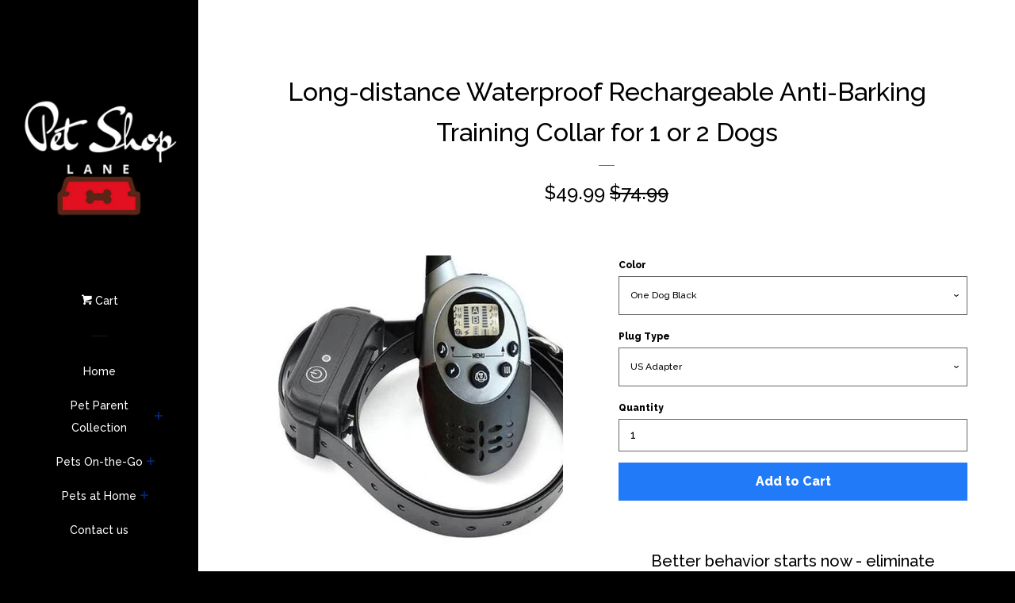

--- FILE ---
content_type: text/html; charset=utf-8
request_url: https://petshoplane.com/products/1000m-pet-dog-training-collar-pet-training-collar-dog-trainer-waterproof-rechargeable-remote-electric-shock-for-two-dogs
body_size: 28964
content:
<!doctype html>
<!--[if lt IE 7]><html class="no-js lt-ie9 lt-ie8 lt-ie7" lang="en"> <![endif]-->
<!--[if IE 7]><html class="no-js lt-ie9 lt-ie8" lang="en"> <![endif]-->
<!--[if IE 8]><html class="no-js lt-ie9" lang="en"> <![endif]-->
<!--[if IE 9 ]><html class="ie9 no-js"> <![endif]-->
<!--[if (gt IE 9)|!(IE)]><!--> <html class="no-js"> <!--<![endif]-->
<head>

    <meta name="facebook-domain-verification" content="4vddouxwurdxmmo70rie4h5dhtranc" />
  
  <!-- Basic page needs ================================================== -->
  <meta charset="utf-8">
  <meta http-equiv="X-UA-Compatible" content="IE=edge,chrome=1">

  
  <link rel="shortcut icon" href="//petshoplane.com/cdn/shop/t/5/assets/favicon.png?v=24553813462643410351538075809" type="image/png" />
  

  <!-- Title and description ================================================== -->
  <title>
  Long-distance Waterproof Rechargeable Anti-Barking Training Collar for &ndash; Pet Shop Lane
  </title>

  
  <meta name="description" content="Better behavior starts now - eliminate unwanted barking, jumping and more! For medium and large dogs weighing 15 pounds or more, this high-quality Petguider anti barking training collar has a maximum controller range of 1000 Meters, or 3,280 feet.    * 8 adjustable levels for tone, vibration and shock   * Ergonomic and">
  

  <!-- Social meta ================================================== -->
  
<meta property="og:site_name" content="Pet Shop Lane">
<!-- Index -->

  <meta property="og:type" content="product">
  <meta property="og:title" content="Long-distance Waterproof Rechargeable Anti-Barking Training Collar for 1 or 2 Dogs">
  <meta property="og:description" content="
Better behavior starts now - eliminate unwanted barking, jumping and more!
For medium and large dogs weighing 15 pounds or more, this high-quality Petguider anti barking training collar has a maximum controller range of 1000 Meters, or 3,280 feet. 
  * 8 adjustable levels for tone, vibration and shock
  * Ergonomic and rechargeable hand controller
  * Adjustable comfort nylon collar fits necks from 9&quot; to 22&quot; in circumference
  * Power saving design with movement sensor
  * Order for one or two dogs and use the same controller
 
Available for one or two dogs. Single dog set collars are available in black or orange. The two dog set has a black and an orange collar. Includes user manual and USB charger.






 

Supplies are limited - ORDER Today! FREE Shipping.   


 

Please allow 2 to 3 weeks for delivery from our global warehouse location.                                                                                                   












">
  
    <meta property="og:image" content="http://petshoplane.com/cdn/shop/products/cb5de1108f0e9c5c0aea9495a2e3aad0_grande.jpg?v=1569367799">
    <meta property="og:image:secure_url" content="https://petshoplane.com/cdn/shop/products/cb5de1108f0e9c5c0aea9495a2e3aad0_grande.jpg?v=1569367799">
  
    <meta property="og:image" content="http://petshoplane.com/cdn/shop/products/c9f4fe39ef21704866b0819e2a1c311a_grande.jpg?v=1569367799">
    <meta property="og:image:secure_url" content="https://petshoplane.com/cdn/shop/products/c9f4fe39ef21704866b0819e2a1c311a_grande.jpg?v=1569367799">
  
    <meta property="og:image" content="http://petshoplane.com/cdn/shop/products/0642b6c44882641c12394a99e5657821_grande.jpg?v=1569367799">
    <meta property="og:image:secure_url" content="https://petshoplane.com/cdn/shop/products/0642b6c44882641c12394a99e5657821_grande.jpg?v=1569367799">
  
  <meta property="og:price:amount" content="49.99">
  <meta property="og:price:currency" content="USD">
<!-- Article   -->



  <meta property="og:url" content="https://petshoplane.com/products/1000m-pet-dog-training-collar-pet-training-collar-dog-trainer-waterproof-rechargeable-remote-electric-shock-for-two-dogs">






  <meta name="twitter:card" content="summary">


  <meta name="twitter:site" content="@petshoplane">


  <meta name="twitter:title" content="Long-distance Waterproof Rechargeable Anti-Barking Training Collar for 1 or 2 Dogs">
  <meta name="twitter:description" content="
Better behavior starts now - eliminate unwanted barking, jumping and more!
For medium and large dogs weighing 15 pounds or more, this high-quality Petguider anti barking training collar has a maximum">
  <meta name="twitter:image" content="https://petshoplane.com/cdn/shop/products/cb5de1108f0e9c5c0aea9495a2e3aad0_large.jpg?v=1569367799">
  <meta name="twitter:image:width" content="480">
  <meta name="twitter:image:height" content="480">



  <!-- Helpers ================================================== -->
  <link rel="canonical" href="https://petshoplane.com/products/1000m-pet-dog-training-collar-pet-training-collar-dog-trainer-waterproof-rechargeable-remote-electric-shock-for-two-dogs">
  <meta name="viewport" content="width=device-width, initial-scale=1, shrink-to-fit=no">

  

  <!-- CSS ================================================== -->
  <link href="//petshoplane.com/cdn/shop/t/5/assets/timber.scss.css?v=136934723560040445531674774664" rel="stylesheet" type="text/css" media="all" />
  
  
  
  <link href="//fonts.googleapis.com/css?family=Raleway:500,800" rel="stylesheet" type="text/css" media="all" />


  



  <!-- Header hook for plugins ================================================== -->
  <script>window.performance && window.performance.mark && window.performance.mark('shopify.content_for_header.start');</script><meta id="shopify-digital-wallet" name="shopify-digital-wallet" content="/26369870/digital_wallets/dialog">
<meta name="shopify-checkout-api-token" content="b728760b87e572c3f9b24f1fb562aeb0">
<link rel="alternate" type="application/json+oembed" href="https://petshoplane.com/products/1000m-pet-dog-training-collar-pet-training-collar-dog-trainer-waterproof-rechargeable-remote-electric-shock-for-two-dogs.oembed">
<script async="async" src="/checkouts/internal/preloads.js?locale=en-US"></script>
<link rel="preconnect" href="https://shop.app" crossorigin="anonymous">
<script async="async" src="https://shop.app/checkouts/internal/preloads.js?locale=en-US&shop_id=26369870" crossorigin="anonymous"></script>
<script id="apple-pay-shop-capabilities" type="application/json">{"shopId":26369870,"countryCode":"US","currencyCode":"USD","merchantCapabilities":["supports3DS"],"merchantId":"gid:\/\/shopify\/Shop\/26369870","merchantName":"Pet Shop Lane","requiredBillingContactFields":["postalAddress","email","phone"],"requiredShippingContactFields":["postalAddress","email","phone"],"shippingType":"shipping","supportedNetworks":["visa","masterCard","amex","discover","elo","jcb"],"total":{"type":"pending","label":"Pet Shop Lane","amount":"1.00"},"shopifyPaymentsEnabled":true,"supportsSubscriptions":true}</script>
<script id="shopify-features" type="application/json">{"accessToken":"b728760b87e572c3f9b24f1fb562aeb0","betas":["rich-media-storefront-analytics"],"domain":"petshoplane.com","predictiveSearch":true,"shopId":26369870,"locale":"en"}</script>
<script>var Shopify = Shopify || {};
Shopify.shop = "le-petshop.myshopify.com";
Shopify.locale = "en";
Shopify.currency = {"active":"USD","rate":"1.0"};
Shopify.country = "US";
Shopify.theme = {"name":"Gems","id":33360445482,"schema_name":null,"schema_version":null,"theme_store_id":null,"role":"main"};
Shopify.theme.handle = "null";
Shopify.theme.style = {"id":null,"handle":null};
Shopify.cdnHost = "petshoplane.com/cdn";
Shopify.routes = Shopify.routes || {};
Shopify.routes.root = "/";</script>
<script type="module">!function(o){(o.Shopify=o.Shopify||{}).modules=!0}(window);</script>
<script>!function(o){function n(){var o=[];function n(){o.push(Array.prototype.slice.apply(arguments))}return n.q=o,n}var t=o.Shopify=o.Shopify||{};t.loadFeatures=n(),t.autoloadFeatures=n()}(window);</script>
<script>
  window.ShopifyPay = window.ShopifyPay || {};
  window.ShopifyPay.apiHost = "shop.app\/pay";
  window.ShopifyPay.redirectState = null;
</script>
<script id="shop-js-analytics" type="application/json">{"pageType":"product"}</script>
<script defer="defer" async type="module" src="//petshoplane.com/cdn/shopifycloud/shop-js/modules/v2/client.init-shop-cart-sync_BApSsMSl.en.esm.js"></script>
<script defer="defer" async type="module" src="//petshoplane.com/cdn/shopifycloud/shop-js/modules/v2/chunk.common_CBoos6YZ.esm.js"></script>
<script type="module">
  await import("//petshoplane.com/cdn/shopifycloud/shop-js/modules/v2/client.init-shop-cart-sync_BApSsMSl.en.esm.js");
await import("//petshoplane.com/cdn/shopifycloud/shop-js/modules/v2/chunk.common_CBoos6YZ.esm.js");

  window.Shopify.SignInWithShop?.initShopCartSync?.({"fedCMEnabled":true,"windoidEnabled":true});

</script>
<script>
  window.Shopify = window.Shopify || {};
  if (!window.Shopify.featureAssets) window.Shopify.featureAssets = {};
  window.Shopify.featureAssets['shop-js'] = {"shop-cart-sync":["modules/v2/client.shop-cart-sync_DJczDl9f.en.esm.js","modules/v2/chunk.common_CBoos6YZ.esm.js"],"init-fed-cm":["modules/v2/client.init-fed-cm_BzwGC0Wi.en.esm.js","modules/v2/chunk.common_CBoos6YZ.esm.js"],"init-windoid":["modules/v2/client.init-windoid_BS26ThXS.en.esm.js","modules/v2/chunk.common_CBoos6YZ.esm.js"],"init-shop-email-lookup-coordinator":["modules/v2/client.init-shop-email-lookup-coordinator_DFwWcvrS.en.esm.js","modules/v2/chunk.common_CBoos6YZ.esm.js"],"shop-cash-offers":["modules/v2/client.shop-cash-offers_DthCPNIO.en.esm.js","modules/v2/chunk.common_CBoos6YZ.esm.js","modules/v2/chunk.modal_Bu1hFZFC.esm.js"],"shop-button":["modules/v2/client.shop-button_D_JX508o.en.esm.js","modules/v2/chunk.common_CBoos6YZ.esm.js"],"shop-toast-manager":["modules/v2/client.shop-toast-manager_tEhgP2F9.en.esm.js","modules/v2/chunk.common_CBoos6YZ.esm.js"],"avatar":["modules/v2/client.avatar_BTnouDA3.en.esm.js"],"pay-button":["modules/v2/client.pay-button_BuNmcIr_.en.esm.js","modules/v2/chunk.common_CBoos6YZ.esm.js"],"init-shop-cart-sync":["modules/v2/client.init-shop-cart-sync_BApSsMSl.en.esm.js","modules/v2/chunk.common_CBoos6YZ.esm.js"],"shop-login-button":["modules/v2/client.shop-login-button_DwLgFT0K.en.esm.js","modules/v2/chunk.common_CBoos6YZ.esm.js","modules/v2/chunk.modal_Bu1hFZFC.esm.js"],"init-customer-accounts-sign-up":["modules/v2/client.init-customer-accounts-sign-up_TlVCiykN.en.esm.js","modules/v2/client.shop-login-button_DwLgFT0K.en.esm.js","modules/v2/chunk.common_CBoos6YZ.esm.js","modules/v2/chunk.modal_Bu1hFZFC.esm.js"],"init-shop-for-new-customer-accounts":["modules/v2/client.init-shop-for-new-customer-accounts_DrjXSI53.en.esm.js","modules/v2/client.shop-login-button_DwLgFT0K.en.esm.js","modules/v2/chunk.common_CBoos6YZ.esm.js","modules/v2/chunk.modal_Bu1hFZFC.esm.js"],"init-customer-accounts":["modules/v2/client.init-customer-accounts_C0Oh2ljF.en.esm.js","modules/v2/client.shop-login-button_DwLgFT0K.en.esm.js","modules/v2/chunk.common_CBoos6YZ.esm.js","modules/v2/chunk.modal_Bu1hFZFC.esm.js"],"shop-follow-button":["modules/v2/client.shop-follow-button_C5D3XtBb.en.esm.js","modules/v2/chunk.common_CBoos6YZ.esm.js","modules/v2/chunk.modal_Bu1hFZFC.esm.js"],"checkout-modal":["modules/v2/client.checkout-modal_8TC_1FUY.en.esm.js","modules/v2/chunk.common_CBoos6YZ.esm.js","modules/v2/chunk.modal_Bu1hFZFC.esm.js"],"lead-capture":["modules/v2/client.lead-capture_D-pmUjp9.en.esm.js","modules/v2/chunk.common_CBoos6YZ.esm.js","modules/v2/chunk.modal_Bu1hFZFC.esm.js"],"shop-login":["modules/v2/client.shop-login_BmtnoEUo.en.esm.js","modules/v2/chunk.common_CBoos6YZ.esm.js","modules/v2/chunk.modal_Bu1hFZFC.esm.js"],"payment-terms":["modules/v2/client.payment-terms_BHOWV7U_.en.esm.js","modules/v2/chunk.common_CBoos6YZ.esm.js","modules/v2/chunk.modal_Bu1hFZFC.esm.js"]};
</script>
<script>(function() {
  var isLoaded = false;
  function asyncLoad() {
    if (isLoaded) return;
    isLoaded = true;
    var urls = ["https:\/\/chimpstatic.com\/mcjs-connected\/js\/users\/90d717afdafca2c75cf5ee682\/4090fedcd1261eda4db6c3976.js?shop=le-petshop.myshopify.com","\/\/shopify.privy.com\/widget.js?shop=le-petshop.myshopify.com","https:\/\/cdn.shopify.com\/s\/files\/1\/0035\/4474\/4006\/t\/1\/assets\/ba_fb_26369870.js?6327787\u0026shop=le-petshop.myshopify.com"];
    for (var i = 0; i < urls.length; i++) {
      var s = document.createElement('script');
      s.type = 'text/javascript';
      s.async = true;
      s.src = urls[i];
      var x = document.getElementsByTagName('script')[0];
      x.parentNode.insertBefore(s, x);
    }
  };
  if(window.attachEvent) {
    window.attachEvent('onload', asyncLoad);
  } else {
    window.addEventListener('load', asyncLoad, false);
  }
})();</script>
<script id="__st">var __st={"a":26369870,"offset":-21600,"reqid":"6c4df0bb-eccd-47cb-af25-3ca537a52160-1768931609","pageurl":"petshoplane.com\/products\/1000m-pet-dog-training-collar-pet-training-collar-dog-trainer-waterproof-rechargeable-remote-electric-shock-for-two-dogs","u":"994b10e3f548","p":"product","rtyp":"product","rid":1401890406442};</script>
<script>window.ShopifyPaypalV4VisibilityTracking = true;</script>
<script id="captcha-bootstrap">!function(){'use strict';const t='contact',e='account',n='new_comment',o=[[t,t],['blogs',n],['comments',n],[t,'customer']],c=[[e,'customer_login'],[e,'guest_login'],[e,'recover_customer_password'],[e,'create_customer']],r=t=>t.map((([t,e])=>`form[action*='/${t}']:not([data-nocaptcha='true']) input[name='form_type'][value='${e}']`)).join(','),a=t=>()=>t?[...document.querySelectorAll(t)].map((t=>t.form)):[];function s(){const t=[...o],e=r(t);return a(e)}const i='password',u='form_key',d=['recaptcha-v3-token','g-recaptcha-response','h-captcha-response',i],f=()=>{try{return window.sessionStorage}catch{return}},m='__shopify_v',_=t=>t.elements[u];function p(t,e,n=!1){try{const o=window.sessionStorage,c=JSON.parse(o.getItem(e)),{data:r}=function(t){const{data:e,action:n}=t;return t[m]||n?{data:e,action:n}:{data:t,action:n}}(c);for(const[e,n]of Object.entries(r))t.elements[e]&&(t.elements[e].value=n);n&&o.removeItem(e)}catch(o){console.error('form repopulation failed',{error:o})}}const l='form_type',E='cptcha';function T(t){t.dataset[E]=!0}const w=window,h=w.document,L='Shopify',v='ce_forms',y='captcha';let A=!1;((t,e)=>{const n=(g='f06e6c50-85a8-45c8-87d0-21a2b65856fe',I='https://cdn.shopify.com/shopifycloud/storefront-forms-hcaptcha/ce_storefront_forms_captcha_hcaptcha.v1.5.2.iife.js',D={infoText:'Protected by hCaptcha',privacyText:'Privacy',termsText:'Terms'},(t,e,n)=>{const o=w[L][v],c=o.bindForm;if(c)return c(t,g,e,D).then(n);var r;o.q.push([[t,g,e,D],n]),r=I,A||(h.body.append(Object.assign(h.createElement('script'),{id:'captcha-provider',async:!0,src:r})),A=!0)});var g,I,D;w[L]=w[L]||{},w[L][v]=w[L][v]||{},w[L][v].q=[],w[L][y]=w[L][y]||{},w[L][y].protect=function(t,e){n(t,void 0,e),T(t)},Object.freeze(w[L][y]),function(t,e,n,w,h,L){const[v,y,A,g]=function(t,e,n){const i=e?o:[],u=t?c:[],d=[...i,...u],f=r(d),m=r(i),_=r(d.filter((([t,e])=>n.includes(e))));return[a(f),a(m),a(_),s()]}(w,h,L),I=t=>{const e=t.target;return e instanceof HTMLFormElement?e:e&&e.form},D=t=>v().includes(t);t.addEventListener('submit',(t=>{const e=I(t);if(!e)return;const n=D(e)&&!e.dataset.hcaptchaBound&&!e.dataset.recaptchaBound,o=_(e),c=g().includes(e)&&(!o||!o.value);(n||c)&&t.preventDefault(),c&&!n&&(function(t){try{if(!f())return;!function(t){const e=f();if(!e)return;const n=_(t);if(!n)return;const o=n.value;o&&e.removeItem(o)}(t);const e=Array.from(Array(32),(()=>Math.random().toString(36)[2])).join('');!function(t,e){_(t)||t.append(Object.assign(document.createElement('input'),{type:'hidden',name:u})),t.elements[u].value=e}(t,e),function(t,e){const n=f();if(!n)return;const o=[...t.querySelectorAll(`input[type='${i}']`)].map((({name:t})=>t)),c=[...d,...o],r={};for(const[a,s]of new FormData(t).entries())c.includes(a)||(r[a]=s);n.setItem(e,JSON.stringify({[m]:1,action:t.action,data:r}))}(t,e)}catch(e){console.error('failed to persist form',e)}}(e),e.submit())}));const S=(t,e)=>{t&&!t.dataset[E]&&(n(t,e.some((e=>e===t))),T(t))};for(const o of['focusin','change'])t.addEventListener(o,(t=>{const e=I(t);D(e)&&S(e,y())}));const B=e.get('form_key'),M=e.get(l),P=B&&M;t.addEventListener('DOMContentLoaded',(()=>{const t=y();if(P)for(const e of t)e.elements[l].value===M&&p(e,B);[...new Set([...A(),...v().filter((t=>'true'===t.dataset.shopifyCaptcha))])].forEach((e=>S(e,t)))}))}(h,new URLSearchParams(w.location.search),n,t,e,['guest_login'])})(!0,!0)}();</script>
<script integrity="sha256-4kQ18oKyAcykRKYeNunJcIwy7WH5gtpwJnB7kiuLZ1E=" data-source-attribution="shopify.loadfeatures" defer="defer" src="//petshoplane.com/cdn/shopifycloud/storefront/assets/storefront/load_feature-a0a9edcb.js" crossorigin="anonymous"></script>
<script crossorigin="anonymous" defer="defer" src="//petshoplane.com/cdn/shopifycloud/storefront/assets/shopify_pay/storefront-65b4c6d7.js?v=20250812"></script>
<script data-source-attribution="shopify.dynamic_checkout.dynamic.init">var Shopify=Shopify||{};Shopify.PaymentButton=Shopify.PaymentButton||{isStorefrontPortableWallets:!0,init:function(){window.Shopify.PaymentButton.init=function(){};var t=document.createElement("script");t.src="https://petshoplane.com/cdn/shopifycloud/portable-wallets/latest/portable-wallets.en.js",t.type="module",document.head.appendChild(t)}};
</script>
<script data-source-attribution="shopify.dynamic_checkout.buyer_consent">
  function portableWalletsHideBuyerConsent(e){var t=document.getElementById("shopify-buyer-consent"),n=document.getElementById("shopify-subscription-policy-button");t&&n&&(t.classList.add("hidden"),t.setAttribute("aria-hidden","true"),n.removeEventListener("click",e))}function portableWalletsShowBuyerConsent(e){var t=document.getElementById("shopify-buyer-consent"),n=document.getElementById("shopify-subscription-policy-button");t&&n&&(t.classList.remove("hidden"),t.removeAttribute("aria-hidden"),n.addEventListener("click",e))}window.Shopify?.PaymentButton&&(window.Shopify.PaymentButton.hideBuyerConsent=portableWalletsHideBuyerConsent,window.Shopify.PaymentButton.showBuyerConsent=portableWalletsShowBuyerConsent);
</script>
<script data-source-attribution="shopify.dynamic_checkout.cart.bootstrap">document.addEventListener("DOMContentLoaded",(function(){function t(){return document.querySelector("shopify-accelerated-checkout-cart, shopify-accelerated-checkout")}if(t())Shopify.PaymentButton.init();else{new MutationObserver((function(e,n){t()&&(Shopify.PaymentButton.init(),n.disconnect())})).observe(document.body,{childList:!0,subtree:!0})}}));
</script>
<link id="shopify-accelerated-checkout-styles" rel="stylesheet" media="screen" href="https://petshoplane.com/cdn/shopifycloud/portable-wallets/latest/accelerated-checkout-backwards-compat.css" crossorigin="anonymous">
<style id="shopify-accelerated-checkout-cart">
        #shopify-buyer-consent {
  margin-top: 1em;
  display: inline-block;
  width: 100%;
}

#shopify-buyer-consent.hidden {
  display: none;
}

#shopify-subscription-policy-button {
  background: none;
  border: none;
  padding: 0;
  text-decoration: underline;
  font-size: inherit;
  cursor: pointer;
}

#shopify-subscription-policy-button::before {
  box-shadow: none;
}

      </style>

<script>window.performance && window.performance.mark && window.performance.mark('shopify.content_for_header.end');</script>

  

<!--[if lt IE 9]>
<script src="//cdnjs.cloudflare.com/ajax/libs/html5shiv/3.7.2/html5shiv.min.js" type="text/javascript"></script>
<script src="//petshoplane.com/cdn/shop/t/5/assets/respond.min.js?v=52248677837542619231538075444" type="text/javascript"></script>
<link href="//petshoplane.com/cdn/shop/t/5/assets/respond-proxy.html" id="respond-proxy" rel="respond-proxy" />
<link href="//petshoplane.com/search?q=c9e2c14ae26b078f6ea3b1eac2bcc925" id="respond-redirect" rel="respond-redirect" />
<script src="//petshoplane.com/search?q=c9e2c14ae26b078f6ea3b1eac2bcc925" type="text/javascript"></script>
<![endif]-->



  
  

  
  <script src="//ajax.googleapis.com/ajax/libs/jquery/1.11.0/jquery.min.js" type="text/javascript"></script>
  <script src="//petshoplane.com/cdn/shop/t/5/assets/modernizr.min.js?v=520786850485634651538075444" type="text/javascript"></script>

<script type="text/javascript">
  //BOOSTER APPS COMMON JS CODE
  window.BoosterApps = window.BoosterApps || {};
  window.BoosterApps.common = window.BoosterApps.common || {};
  window.BoosterApps.common.shop = {
    permanent_domain: 'le-petshop.myshopify.com',
    currency: "USD",
    money_format: "${{amount}}",
    id: 26369870
  };
  
  window.BoosterApps.common.template = 'product';
  window.BoosterApps.common.cart = {"note":null,"attributes":{},"original_total_price":0,"total_price":0,"total_discount":0,"total_weight":0.0,"item_count":0,"items":[],"requires_shipping":false,"currency":"USD","items_subtotal_price":0,"cart_level_discount_applications":[],"checkout_charge_amount":0};
  window.BoosterApps.common.apps = null;
  window.BoosterApps.cs_app_url = "/apps/ba_fb_app";
  
    if (window.BoosterApps.common.template == 'product'){
      window.BoosterApps.common.product = {id: 1401890406442, price: 4999, handle: '1000m-pet-dog-training-collar-pet-training-collar-dog-trainer-waterproof-rechargeable-remote-electric-shock-for-two-dogs', available: true };
    }
  
</script>
<script src="//petshoplane.com/cdn/shop/t/5/assets/booster.js?v=37367679787889323191578616706" type="text/javascript"></script>
<link href="https://monorail-edge.shopifysvc.com" rel="dns-prefetch">
<script>(function(){if ("sendBeacon" in navigator && "performance" in window) {try {var session_token_from_headers = performance.getEntriesByType('navigation')[0].serverTiming.find(x => x.name == '_s').description;} catch {var session_token_from_headers = undefined;}var session_cookie_matches = document.cookie.match(/_shopify_s=([^;]*)/);var session_token_from_cookie = session_cookie_matches && session_cookie_matches.length === 2 ? session_cookie_matches[1] : "";var session_token = session_token_from_headers || session_token_from_cookie || "";function handle_abandonment_event(e) {var entries = performance.getEntries().filter(function(entry) {return /monorail-edge.shopifysvc.com/.test(entry.name);});if (!window.abandonment_tracked && entries.length === 0) {window.abandonment_tracked = true;var currentMs = Date.now();var navigation_start = performance.timing.navigationStart;var payload = {shop_id: 26369870,url: window.location.href,navigation_start,duration: currentMs - navigation_start,session_token,page_type: "product"};window.navigator.sendBeacon("https://monorail-edge.shopifysvc.com/v1/produce", JSON.stringify({schema_id: "online_store_buyer_site_abandonment/1.1",payload: payload,metadata: {event_created_at_ms: currentMs,event_sent_at_ms: currentMs}}));}}window.addEventListener('pagehide', handle_abandonment_event);}}());</script>
<script id="web-pixels-manager-setup">(function e(e,d,r,n,o){if(void 0===o&&(o={}),!Boolean(null===(a=null===(i=window.Shopify)||void 0===i?void 0:i.analytics)||void 0===a?void 0:a.replayQueue)){var i,a;window.Shopify=window.Shopify||{};var t=window.Shopify;t.analytics=t.analytics||{};var s=t.analytics;s.replayQueue=[],s.publish=function(e,d,r){return s.replayQueue.push([e,d,r]),!0};try{self.performance.mark("wpm:start")}catch(e){}var l=function(){var e={modern:/Edge?\/(1{2}[4-9]|1[2-9]\d|[2-9]\d{2}|\d{4,})\.\d+(\.\d+|)|Firefox\/(1{2}[4-9]|1[2-9]\d|[2-9]\d{2}|\d{4,})\.\d+(\.\d+|)|Chrom(ium|e)\/(9{2}|\d{3,})\.\d+(\.\d+|)|(Maci|X1{2}).+ Version\/(15\.\d+|(1[6-9]|[2-9]\d|\d{3,})\.\d+)([,.]\d+|)( \(\w+\)|)( Mobile\/\w+|) Safari\/|Chrome.+OPR\/(9{2}|\d{3,})\.\d+\.\d+|(CPU[ +]OS|iPhone[ +]OS|CPU[ +]iPhone|CPU IPhone OS|CPU iPad OS)[ +]+(15[._]\d+|(1[6-9]|[2-9]\d|\d{3,})[._]\d+)([._]\d+|)|Android:?[ /-](13[3-9]|1[4-9]\d|[2-9]\d{2}|\d{4,})(\.\d+|)(\.\d+|)|Android.+Firefox\/(13[5-9]|1[4-9]\d|[2-9]\d{2}|\d{4,})\.\d+(\.\d+|)|Android.+Chrom(ium|e)\/(13[3-9]|1[4-9]\d|[2-9]\d{2}|\d{4,})\.\d+(\.\d+|)|SamsungBrowser\/([2-9]\d|\d{3,})\.\d+/,legacy:/Edge?\/(1[6-9]|[2-9]\d|\d{3,})\.\d+(\.\d+|)|Firefox\/(5[4-9]|[6-9]\d|\d{3,})\.\d+(\.\d+|)|Chrom(ium|e)\/(5[1-9]|[6-9]\d|\d{3,})\.\d+(\.\d+|)([\d.]+$|.*Safari\/(?![\d.]+ Edge\/[\d.]+$))|(Maci|X1{2}).+ Version\/(10\.\d+|(1[1-9]|[2-9]\d|\d{3,})\.\d+)([,.]\d+|)( \(\w+\)|)( Mobile\/\w+|) Safari\/|Chrome.+OPR\/(3[89]|[4-9]\d|\d{3,})\.\d+\.\d+|(CPU[ +]OS|iPhone[ +]OS|CPU[ +]iPhone|CPU IPhone OS|CPU iPad OS)[ +]+(10[._]\d+|(1[1-9]|[2-9]\d|\d{3,})[._]\d+)([._]\d+|)|Android:?[ /-](13[3-9]|1[4-9]\d|[2-9]\d{2}|\d{4,})(\.\d+|)(\.\d+|)|Mobile Safari.+OPR\/([89]\d|\d{3,})\.\d+\.\d+|Android.+Firefox\/(13[5-9]|1[4-9]\d|[2-9]\d{2}|\d{4,})\.\d+(\.\d+|)|Android.+Chrom(ium|e)\/(13[3-9]|1[4-9]\d|[2-9]\d{2}|\d{4,})\.\d+(\.\d+|)|Android.+(UC? ?Browser|UCWEB|U3)[ /]?(15\.([5-9]|\d{2,})|(1[6-9]|[2-9]\d|\d{3,})\.\d+)\.\d+|SamsungBrowser\/(5\.\d+|([6-9]|\d{2,})\.\d+)|Android.+MQ{2}Browser\/(14(\.(9|\d{2,})|)|(1[5-9]|[2-9]\d|\d{3,})(\.\d+|))(\.\d+|)|K[Aa][Ii]OS\/(3\.\d+|([4-9]|\d{2,})\.\d+)(\.\d+|)/},d=e.modern,r=e.legacy,n=navigator.userAgent;return n.match(d)?"modern":n.match(r)?"legacy":"unknown"}(),u="modern"===l?"modern":"legacy",c=(null!=n?n:{modern:"",legacy:""})[u],f=function(e){return[e.baseUrl,"/wpm","/b",e.hashVersion,"modern"===e.buildTarget?"m":"l",".js"].join("")}({baseUrl:d,hashVersion:r,buildTarget:u}),m=function(e){var d=e.version,r=e.bundleTarget,n=e.surface,o=e.pageUrl,i=e.monorailEndpoint;return{emit:function(e){var a=e.status,t=e.errorMsg,s=(new Date).getTime(),l=JSON.stringify({metadata:{event_sent_at_ms:s},events:[{schema_id:"web_pixels_manager_load/3.1",payload:{version:d,bundle_target:r,page_url:o,status:a,surface:n,error_msg:t},metadata:{event_created_at_ms:s}}]});if(!i)return console&&console.warn&&console.warn("[Web Pixels Manager] No Monorail endpoint provided, skipping logging."),!1;try{return self.navigator.sendBeacon.bind(self.navigator)(i,l)}catch(e){}var u=new XMLHttpRequest;try{return u.open("POST",i,!0),u.setRequestHeader("Content-Type","text/plain"),u.send(l),!0}catch(e){return console&&console.warn&&console.warn("[Web Pixels Manager] Got an unhandled error while logging to Monorail."),!1}}}}({version:r,bundleTarget:l,surface:e.surface,pageUrl:self.location.href,monorailEndpoint:e.monorailEndpoint});try{o.browserTarget=l,function(e){var d=e.src,r=e.async,n=void 0===r||r,o=e.onload,i=e.onerror,a=e.sri,t=e.scriptDataAttributes,s=void 0===t?{}:t,l=document.createElement("script"),u=document.querySelector("head"),c=document.querySelector("body");if(l.async=n,l.src=d,a&&(l.integrity=a,l.crossOrigin="anonymous"),s)for(var f in s)if(Object.prototype.hasOwnProperty.call(s,f))try{l.dataset[f]=s[f]}catch(e){}if(o&&l.addEventListener("load",o),i&&l.addEventListener("error",i),u)u.appendChild(l);else{if(!c)throw new Error("Did not find a head or body element to append the script");c.appendChild(l)}}({src:f,async:!0,onload:function(){if(!function(){var e,d;return Boolean(null===(d=null===(e=window.Shopify)||void 0===e?void 0:e.analytics)||void 0===d?void 0:d.initialized)}()){var d=window.webPixelsManager.init(e)||void 0;if(d){var r=window.Shopify.analytics;r.replayQueue.forEach((function(e){var r=e[0],n=e[1],o=e[2];d.publishCustomEvent(r,n,o)})),r.replayQueue=[],r.publish=d.publishCustomEvent,r.visitor=d.visitor,r.initialized=!0}}},onerror:function(){return m.emit({status:"failed",errorMsg:"".concat(f," has failed to load")})},sri:function(e){var d=/^sha384-[A-Za-z0-9+/=]+$/;return"string"==typeof e&&d.test(e)}(c)?c:"",scriptDataAttributes:o}),m.emit({status:"loading"})}catch(e){m.emit({status:"failed",errorMsg:(null==e?void 0:e.message)||"Unknown error"})}}})({shopId: 26369870,storefrontBaseUrl: "https://petshoplane.com",extensionsBaseUrl: "https://extensions.shopifycdn.com/cdn/shopifycloud/web-pixels-manager",monorailEndpoint: "https://monorail-edge.shopifysvc.com/unstable/produce_batch",surface: "storefront-renderer",enabledBetaFlags: ["2dca8a86"],webPixelsConfigList: [{"id":"46989348","eventPayloadVersion":"v1","runtimeContext":"LAX","scriptVersion":"1","type":"CUSTOM","privacyPurposes":["MARKETING"],"name":"Meta pixel (migrated)"},{"id":"72024100","eventPayloadVersion":"v1","runtimeContext":"LAX","scriptVersion":"1","type":"CUSTOM","privacyPurposes":["ANALYTICS"],"name":"Google Analytics tag (migrated)"},{"id":"shopify-app-pixel","configuration":"{}","eventPayloadVersion":"v1","runtimeContext":"STRICT","scriptVersion":"0450","apiClientId":"shopify-pixel","type":"APP","privacyPurposes":["ANALYTICS","MARKETING"]},{"id":"shopify-custom-pixel","eventPayloadVersion":"v1","runtimeContext":"LAX","scriptVersion":"0450","apiClientId":"shopify-pixel","type":"CUSTOM","privacyPurposes":["ANALYTICS","MARKETING"]}],isMerchantRequest: false,initData: {"shop":{"name":"Pet Shop Lane","paymentSettings":{"currencyCode":"USD"},"myshopifyDomain":"le-petshop.myshopify.com","countryCode":"US","storefrontUrl":"https:\/\/petshoplane.com"},"customer":null,"cart":null,"checkout":null,"productVariants":[{"price":{"amount":49.99,"currencyCode":"USD"},"product":{"title":"Long-distance Waterproof Rechargeable Anti-Barking Training Collar for 1 or 2 Dogs","vendor":"Pet Shop Lane","id":"1401890406442","untranslatedTitle":"Long-distance Waterproof Rechargeable Anti-Barking Training Collar for 1 or 2 Dogs","url":"\/products\/1000m-pet-dog-training-collar-pet-training-collar-dog-trainer-waterproof-rechargeable-remote-electric-shock-for-two-dogs","type":"Training Collars"},"id":"12610691563562","image":{"src":"\/\/petshoplane.com\/cdn\/shop\/products\/Bark_Collar_Vertical_image.JPG?v=1569405686"},"sku":"14:29#One Dog Black;200009209:201484776#US Adapter","title":"One Dog Black \/ US Adapter","untranslatedTitle":"One Dog Black \/ US Adapter"},{"price":{"amount":49.99,"currencyCode":"USD"},"product":{"title":"Long-distance Waterproof Rechargeable Anti-Barking Training Collar for 1 or 2 Dogs","vendor":"Pet Shop Lane","id":"1401890406442","untranslatedTitle":"Long-distance Waterproof Rechargeable Anti-Barking Training Collar for 1 or 2 Dogs","url":"\/products\/1000m-pet-dog-training-collar-pet-training-collar-dog-trainer-waterproof-rechargeable-remote-electric-shock-for-two-dogs","type":"Training Collars"},"id":"12610691694634","image":{"src":"\/\/petshoplane.com\/cdn\/shop\/products\/1000M-Pet-Dog-Training-Collar-Pet-Training-Collar-Dog-Trainer-Waterproof-Rechargeable-Remote-Electric-Shock-For_cfacdf3d-8353-428c-bb0b-ce1ccbe1cf4f.jpg?v=1569367799"},"sku":"14:193#One Dog Orange;200009209:201484776#US Adapter","title":"One Dog Orange \/ US Adapter","untranslatedTitle":"One Dog Orange \/ US Adapter"},{"price":{"amount":73.99,"currencyCode":"USD"},"product":{"title":"Long-distance Waterproof Rechargeable Anti-Barking Training Collar for 1 or 2 Dogs","vendor":"Pet Shop Lane","id":"1401890406442","untranslatedTitle":"Long-distance Waterproof Rechargeable Anti-Barking Training Collar for 1 or 2 Dogs","url":"\/products\/1000m-pet-dog-training-collar-pet-training-collar-dog-trainer-waterproof-rechargeable-remote-electric-shock-for-two-dogs","type":"Training Collars"},"id":"12610691825706","image":{"src":"\/\/petshoplane.com\/cdn\/shop\/products\/1000M-Pet-Dog-Training-Collar-Pet-Training-Collar-Dog-Trainer-Waterproof-Rechargeable-Remote-Electric-Shock-For_30a7338d-2a44-4325-be7c-b68f6fa8f368.jpg?v=1569367799"},"sku":"14:366#For two Dogs;200009209:201484776#US Adapter","title":"For two Dogs \/ US Adapter","untranslatedTitle":"For two Dogs \/ US Adapter"}],"purchasingCompany":null},},"https://petshoplane.com/cdn","fcfee988w5aeb613cpc8e4bc33m6693e112",{"modern":"","legacy":""},{"shopId":"26369870","storefrontBaseUrl":"https:\/\/petshoplane.com","extensionBaseUrl":"https:\/\/extensions.shopifycdn.com\/cdn\/shopifycloud\/web-pixels-manager","surface":"storefront-renderer","enabledBetaFlags":"[\"2dca8a86\"]","isMerchantRequest":"false","hashVersion":"fcfee988w5aeb613cpc8e4bc33m6693e112","publish":"custom","events":"[[\"page_viewed\",{}],[\"product_viewed\",{\"productVariant\":{\"price\":{\"amount\":49.99,\"currencyCode\":\"USD\"},\"product\":{\"title\":\"Long-distance Waterproof Rechargeable Anti-Barking Training Collar for 1 or 2 Dogs\",\"vendor\":\"Pet Shop Lane\",\"id\":\"1401890406442\",\"untranslatedTitle\":\"Long-distance Waterproof Rechargeable Anti-Barking Training Collar for 1 or 2 Dogs\",\"url\":\"\/products\/1000m-pet-dog-training-collar-pet-training-collar-dog-trainer-waterproof-rechargeable-remote-electric-shock-for-two-dogs\",\"type\":\"Training Collars\"},\"id\":\"12610691563562\",\"image\":{\"src\":\"\/\/petshoplane.com\/cdn\/shop\/products\/Bark_Collar_Vertical_image.JPG?v=1569405686\"},\"sku\":\"14:29#One Dog Black;200009209:201484776#US Adapter\",\"title\":\"One Dog Black \/ US Adapter\",\"untranslatedTitle\":\"One Dog Black \/ US Adapter\"}}]]"});</script><script>
  window.ShopifyAnalytics = window.ShopifyAnalytics || {};
  window.ShopifyAnalytics.meta = window.ShopifyAnalytics.meta || {};
  window.ShopifyAnalytics.meta.currency = 'USD';
  var meta = {"product":{"id":1401890406442,"gid":"gid:\/\/shopify\/Product\/1401890406442","vendor":"Pet Shop Lane","type":"Training Collars","handle":"1000m-pet-dog-training-collar-pet-training-collar-dog-trainer-waterproof-rechargeable-remote-electric-shock-for-two-dogs","variants":[{"id":12610691563562,"price":4999,"name":"Long-distance Waterproof Rechargeable Anti-Barking Training Collar for 1 or 2 Dogs - One Dog Black \/ US Adapter","public_title":"One Dog Black \/ US Adapter","sku":"14:29#One Dog Black;200009209:201484776#US Adapter"},{"id":12610691694634,"price":4999,"name":"Long-distance Waterproof Rechargeable Anti-Barking Training Collar for 1 or 2 Dogs - One Dog Orange \/ US Adapter","public_title":"One Dog Orange \/ US Adapter","sku":"14:193#One Dog Orange;200009209:201484776#US Adapter"},{"id":12610691825706,"price":7399,"name":"Long-distance Waterproof Rechargeable Anti-Barking Training Collar for 1 or 2 Dogs - For two Dogs \/ US Adapter","public_title":"For two Dogs \/ US Adapter","sku":"14:366#For two Dogs;200009209:201484776#US Adapter"}],"remote":false},"page":{"pageType":"product","resourceType":"product","resourceId":1401890406442,"requestId":"6c4df0bb-eccd-47cb-af25-3ca537a52160-1768931609"}};
  for (var attr in meta) {
    window.ShopifyAnalytics.meta[attr] = meta[attr];
  }
</script>
<script class="analytics">
  (function () {
    var customDocumentWrite = function(content) {
      var jquery = null;

      if (window.jQuery) {
        jquery = window.jQuery;
      } else if (window.Checkout && window.Checkout.$) {
        jquery = window.Checkout.$;
      }

      if (jquery) {
        jquery('body').append(content);
      }
    };

    var hasLoggedConversion = function(token) {
      if (token) {
        return document.cookie.indexOf('loggedConversion=' + token) !== -1;
      }
      return false;
    }

    var setCookieIfConversion = function(token) {
      if (token) {
        var twoMonthsFromNow = new Date(Date.now());
        twoMonthsFromNow.setMonth(twoMonthsFromNow.getMonth() + 2);

        document.cookie = 'loggedConversion=' + token + '; expires=' + twoMonthsFromNow;
      }
    }

    var trekkie = window.ShopifyAnalytics.lib = window.trekkie = window.trekkie || [];
    if (trekkie.integrations) {
      return;
    }
    trekkie.methods = [
      'identify',
      'page',
      'ready',
      'track',
      'trackForm',
      'trackLink'
    ];
    trekkie.factory = function(method) {
      return function() {
        var args = Array.prototype.slice.call(arguments);
        args.unshift(method);
        trekkie.push(args);
        return trekkie;
      };
    };
    for (var i = 0; i < trekkie.methods.length; i++) {
      var key = trekkie.methods[i];
      trekkie[key] = trekkie.factory(key);
    }
    trekkie.load = function(config) {
      trekkie.config = config || {};
      trekkie.config.initialDocumentCookie = document.cookie;
      var first = document.getElementsByTagName('script')[0];
      var script = document.createElement('script');
      script.type = 'text/javascript';
      script.onerror = function(e) {
        var scriptFallback = document.createElement('script');
        scriptFallback.type = 'text/javascript';
        scriptFallback.onerror = function(error) {
                var Monorail = {
      produce: function produce(monorailDomain, schemaId, payload) {
        var currentMs = new Date().getTime();
        var event = {
          schema_id: schemaId,
          payload: payload,
          metadata: {
            event_created_at_ms: currentMs,
            event_sent_at_ms: currentMs
          }
        };
        return Monorail.sendRequest("https://" + monorailDomain + "/v1/produce", JSON.stringify(event));
      },
      sendRequest: function sendRequest(endpointUrl, payload) {
        // Try the sendBeacon API
        if (window && window.navigator && typeof window.navigator.sendBeacon === 'function' && typeof window.Blob === 'function' && !Monorail.isIos12()) {
          var blobData = new window.Blob([payload], {
            type: 'text/plain'
          });

          if (window.navigator.sendBeacon(endpointUrl, blobData)) {
            return true;
          } // sendBeacon was not successful

        } // XHR beacon

        var xhr = new XMLHttpRequest();

        try {
          xhr.open('POST', endpointUrl);
          xhr.setRequestHeader('Content-Type', 'text/plain');
          xhr.send(payload);
        } catch (e) {
          console.log(e);
        }

        return false;
      },
      isIos12: function isIos12() {
        return window.navigator.userAgent.lastIndexOf('iPhone; CPU iPhone OS 12_') !== -1 || window.navigator.userAgent.lastIndexOf('iPad; CPU OS 12_') !== -1;
      }
    };
    Monorail.produce('monorail-edge.shopifysvc.com',
      'trekkie_storefront_load_errors/1.1',
      {shop_id: 26369870,
      theme_id: 33360445482,
      app_name: "storefront",
      context_url: window.location.href,
      source_url: "//petshoplane.com/cdn/s/trekkie.storefront.cd680fe47e6c39ca5d5df5f0a32d569bc48c0f27.min.js"});

        };
        scriptFallback.async = true;
        scriptFallback.src = '//petshoplane.com/cdn/s/trekkie.storefront.cd680fe47e6c39ca5d5df5f0a32d569bc48c0f27.min.js';
        first.parentNode.insertBefore(scriptFallback, first);
      };
      script.async = true;
      script.src = '//petshoplane.com/cdn/s/trekkie.storefront.cd680fe47e6c39ca5d5df5f0a32d569bc48c0f27.min.js';
      first.parentNode.insertBefore(script, first);
    };
    trekkie.load(
      {"Trekkie":{"appName":"storefront","development":false,"defaultAttributes":{"shopId":26369870,"isMerchantRequest":null,"themeId":33360445482,"themeCityHash":"6256727059519699162","contentLanguage":"en","currency":"USD","eventMetadataId":"9f9ab27d-c709-4a31-b4e1-e6c1259475ae"},"isServerSideCookieWritingEnabled":true,"monorailRegion":"shop_domain","enabledBetaFlags":["65f19447"]},"Session Attribution":{},"S2S":{"facebookCapiEnabled":false,"source":"trekkie-storefront-renderer","apiClientId":580111}}
    );

    var loaded = false;
    trekkie.ready(function() {
      if (loaded) return;
      loaded = true;

      window.ShopifyAnalytics.lib = window.trekkie;

      var originalDocumentWrite = document.write;
      document.write = customDocumentWrite;
      try { window.ShopifyAnalytics.merchantGoogleAnalytics.call(this); } catch(error) {};
      document.write = originalDocumentWrite;

      window.ShopifyAnalytics.lib.page(null,{"pageType":"product","resourceType":"product","resourceId":1401890406442,"requestId":"6c4df0bb-eccd-47cb-af25-3ca537a52160-1768931609","shopifyEmitted":true});

      var match = window.location.pathname.match(/checkouts\/(.+)\/(thank_you|post_purchase)/)
      var token = match? match[1]: undefined;
      if (!hasLoggedConversion(token)) {
        setCookieIfConversion(token);
        window.ShopifyAnalytics.lib.track("Viewed Product",{"currency":"USD","variantId":12610691563562,"productId":1401890406442,"productGid":"gid:\/\/shopify\/Product\/1401890406442","name":"Long-distance Waterproof Rechargeable Anti-Barking Training Collar for 1 or 2 Dogs - One Dog Black \/ US Adapter","price":"49.99","sku":"14:29#One Dog Black;200009209:201484776#US Adapter","brand":"Pet Shop Lane","variant":"One Dog Black \/ US Adapter","category":"Training Collars","nonInteraction":true,"remote":false},undefined,undefined,{"shopifyEmitted":true});
      window.ShopifyAnalytics.lib.track("monorail:\/\/trekkie_storefront_viewed_product\/1.1",{"currency":"USD","variantId":12610691563562,"productId":1401890406442,"productGid":"gid:\/\/shopify\/Product\/1401890406442","name":"Long-distance Waterproof Rechargeable Anti-Barking Training Collar for 1 or 2 Dogs - One Dog Black \/ US Adapter","price":"49.99","sku":"14:29#One Dog Black;200009209:201484776#US Adapter","brand":"Pet Shop Lane","variant":"One Dog Black \/ US Adapter","category":"Training Collars","nonInteraction":true,"remote":false,"referer":"https:\/\/petshoplane.com\/products\/1000m-pet-dog-training-collar-pet-training-collar-dog-trainer-waterproof-rechargeable-remote-electric-shock-for-two-dogs"});
      }
    });


        var eventsListenerScript = document.createElement('script');
        eventsListenerScript.async = true;
        eventsListenerScript.src = "//petshoplane.com/cdn/shopifycloud/storefront/assets/shop_events_listener-3da45d37.js";
        document.getElementsByTagName('head')[0].appendChild(eventsListenerScript);

})();</script>
  <script>
  if (!window.ga || (window.ga && typeof window.ga !== 'function')) {
    window.ga = function ga() {
      (window.ga.q = window.ga.q || []).push(arguments);
      if (window.Shopify && window.Shopify.analytics && typeof window.Shopify.analytics.publish === 'function') {
        window.Shopify.analytics.publish("ga_stub_called", {}, {sendTo: "google_osp_migration"});
      }
      console.error("Shopify's Google Analytics stub called with:", Array.from(arguments), "\nSee https://help.shopify.com/manual/promoting-marketing/pixels/pixel-migration#google for more information.");
    };
    if (window.Shopify && window.Shopify.analytics && typeof window.Shopify.analytics.publish === 'function') {
      window.Shopify.analytics.publish("ga_stub_initialized", {}, {sendTo: "google_osp_migration"});
    }
  }
</script>
<script
  defer
  src="https://petshoplane.com/cdn/shopifycloud/perf-kit/shopify-perf-kit-3.0.4.min.js"
  data-application="storefront-renderer"
  data-shop-id="26369870"
  data-render-region="gcp-us-central1"
  data-page-type="product"
  data-theme-instance-id="33360445482"
  data-theme-name=""
  data-theme-version=""
  data-monorail-region="shop_domain"
  data-resource-timing-sampling-rate="10"
  data-shs="true"
  data-shs-beacon="true"
  data-shs-export-with-fetch="true"
  data-shs-logs-sample-rate="1"
  data-shs-beacon-endpoint="https://petshoplane.com/api/collect"
></script>
</head>


<body id="long-distance-waterproof-rechargeable-anti-barking-training-collar-for" class="template-product" >

  <div class="nav-mobile">
    <nav class="nav-bar" role="navigation">
      <div class="wrapper">
        



<ul class="site-nav" id="accessibleNav">
  
    

    
    
      
        <li >
          <a href="/" class="site-nav__link site-nav__linknodrop">Home</a>
        </li>
      
    
  
    

    
    
    
      <li class="site-nav--has-dropdown" aria-haspopup="true">
        <div class="grid--full">
          <div class="grid-item large--one-whole">
            <a href="/collections/pet-parent-goodies-and-home-decor" class="site-nav__linkdrop site-nav__label icon-fallback-text ">
              Pet Parent Collection
            </a>
            <button type="button" class="btn site-nav__dropdown-icon--open site-nav__dropdown-toggle icon-fallback-text medium-down--hide">
              <span class="icon icon-plus" aria-hidden="true"></span>
              <span class="fallback-text">expand</span>
            </button>
            <button type="button" class="btn site-nav__dropdown-icon--close site-nav__dropdown-toggle icon-fallback-text medium-down--hide">
              <span class="icon icon-minus" aria-hidden="true"></span>
              <span class="fallback-text">collapse</span>
            </button>
            <button type="button" class="btn site-nav__dropdown-icon--open site-nav__dropdown-toggle large--hide icon-fallback-text">
              <span class="icon icon-chevron-down" aria-hidden="true"></span>
              <span class="fallback-text">expand</span>
            </button>
            <button type="button" class="btn site-nav__dropdown-icon--close site-nav__dropdown-toggle large--hide icon-fallback-text">
              <span class="icon icon-chevron-up" aria-hidden="true"></span>
              <span class="fallback-text">collapse</span>
            </button>

          </div>
        </div>
        <ul class="site-nav__dropdown">
          
            <li >
              <a href="/collections/t-shirts" class="site-nav__link">All Tops &amp; T-Shirts</a>
            </li>
          
            <li >
              <a href="/collections/womens-t-shirts" class="site-nav__link">Women&#39;s Clothing</a>
            </li>
          
            <li >
              <a href="/collections/womens-accessories" class="site-nav__link">Women&#39;s Accessories</a>
            </li>
          
            <li >
              <a href="/collections/mens-t-shirts" class="site-nav__link">Men&#39;s Clothing</a>
            </li>
          
            <li >
              <a href="/collections/mens-jewelry" class="site-nav__link">Men&#39;s Fashion Jewelry</a>
            </li>
          
            <li >
              <a href="/collections/mens-accessories" class="site-nav__link">Men&#39;s Accessories</a>
            </li>
          
            <li >
              <a href="/collections/youth-t-shirts" class="site-nav__link">Youth T-Shirts</a>
            </li>
          
            <li >
              <a href="/collections/cat-decor" class="site-nav__link">Cat Home Decor</a>
            </li>
          
            <li >
              <a href="/collections/dog-decor" class="site-nav__link">Dog Home Decor</a>
            </li>
          
        </ul>
      </li>
    
  
    

    
    
    
      <li class="site-nav--has-dropdown" aria-haspopup="true">
        <div class="grid--full">
          <div class="grid-item large--one-whole">
            <a href="/collections/collars-leashes-carriers-and-fashion" class="site-nav__linkdrop site-nav__label icon-fallback-text ">
              Pets On-the-Go
            </a>
            <button type="button" class="btn site-nav__dropdown-icon--open site-nav__dropdown-toggle icon-fallback-text medium-down--hide">
              <span class="icon icon-plus" aria-hidden="true"></span>
              <span class="fallback-text">expand</span>
            </button>
            <button type="button" class="btn site-nav__dropdown-icon--close site-nav__dropdown-toggle icon-fallback-text medium-down--hide">
              <span class="icon icon-minus" aria-hidden="true"></span>
              <span class="fallback-text">collapse</span>
            </button>
            <button type="button" class="btn site-nav__dropdown-icon--open site-nav__dropdown-toggle large--hide icon-fallback-text">
              <span class="icon icon-chevron-down" aria-hidden="true"></span>
              <span class="fallback-text">expand</span>
            </button>
            <button type="button" class="btn site-nav__dropdown-icon--close site-nav__dropdown-toggle large--hide icon-fallback-text">
              <span class="icon icon-chevron-up" aria-hidden="true"></span>
              <span class="fallback-text">collapse</span>
            </button>

          </div>
        </div>
        <ul class="site-nav__dropdown">
          
            <li >
              <a href="/collections/car-travel-accessories" class="site-nav__link">Auto &amp; Travel Accessories</a>
            </li>
          
            <li >
              <a href="/collections/carriers" class="site-nav__link">Carriers</a>
            </li>
          
            <li >
              <a href="/collections/coats" class="site-nav__link">Coats and Safety Jackets</a>
            </li>
          
            <li >
              <a href="/collections/collars" class="site-nav__link">Collars &amp; Leashes</a>
            </li>
          
            <li >
              <a href="/collections/gates" class="site-nav__link">Gates &amp; Flap Doors</a>
            </li>
          
            <li >
              <a href="/collections/outdoor-fun" class="site-nav__link">Outdoor Fun</a>
            </li>
          
        </ul>
      </li>
    
  
    

    
    
    
      <li class="site-nav--has-dropdown" aria-haspopup="true">
        <div class="grid--full">
          <div class="grid-item large--one-whole">
            <a href="/collections/beds-bowls-toys-and-grooming-for-cats-and-dogs" class="site-nav__linkdrop site-nav__label icon-fallback-text ">
              Pets at Home
            </a>
            <button type="button" class="btn site-nav__dropdown-icon--open site-nav__dropdown-toggle icon-fallback-text medium-down--hide">
              <span class="icon icon-plus" aria-hidden="true"></span>
              <span class="fallback-text">expand</span>
            </button>
            <button type="button" class="btn site-nav__dropdown-icon--close site-nav__dropdown-toggle icon-fallback-text medium-down--hide">
              <span class="icon icon-minus" aria-hidden="true"></span>
              <span class="fallback-text">collapse</span>
            </button>
            <button type="button" class="btn site-nav__dropdown-icon--open site-nav__dropdown-toggle large--hide icon-fallback-text">
              <span class="icon icon-chevron-down" aria-hidden="true"></span>
              <span class="fallback-text">expand</span>
            </button>
            <button type="button" class="btn site-nav__dropdown-icon--close site-nav__dropdown-toggle large--hide icon-fallback-text">
              <span class="icon icon-chevron-up" aria-hidden="true"></span>
              <span class="fallback-text">collapse</span>
            </button>

          </div>
        </div>
        <ul class="site-nav__dropdown">
          
            <li >
              <a href="/collections/beds" class="site-nav__link">Beds &amp; Blankets</a>
            </li>
          
            <li >
              <a href="/collections/celebration-items" class="site-nav__link">Celebration &amp; Holiday Items</a>
            </li>
          
            <li >
              <a href="/collections/cat-toys" class="site-nav__link">Cat Toys</a>
            </li>
          
            <li >
              <a href="/collections/dog-toys" class="site-nav__link">Dog Toys</a>
            </li>
          
            <li >
              <a href="/collections/food-water-bowls" class="site-nav__link">Food &amp; Water Bowls</a>
            </li>
          
            <li >
              <a href="/collections/grooming" class="site-nav__link">Grooming Aids</a>
            </li>
          
        </ul>
      </li>
    
  
    

    
    
      
        <li >
          <a href="/pages/contact" class="site-nav__link">Contact us</a>
        </li>
      
    
  
  
</ul>

      </div>
    </nav>
  </div>

  <div class="page-wrapper">

    <header class="site-header" role="banner">
      <div class="nav-bar grid--full large--hide">

        <div class="grid-item one-quarter">
          <button type="button" class="text-link nav-toggle" id="navToggle">
            <div class="table-contain">
              <div class="table-contain__inner">
                <span class="icon-fallback-text">
                  <span class="icon icon-hamburger" aria-hidden="true"></span>
                  <span class="fallback-text">Menu</span>
                </span>
              </div>
            </div>
          </button>
        </div>

        <div class="grid-item two-quarters">

          <div class="table-contain">
            <div class="table-contain__inner">

            
              <div class="h1 header-logo" itemscope itemtype="http://schema.org/Organization">
            

            
              <a href="/" itemprop="url">
                <img src="//petshoplane.com/cdn/shop/t/5/assets/logo.png?v=35929747563180268671539290904" alt="Pet Shop Lane" itemprop="logo">
              </a>
            

            
              </div>
            

            </div>
          </div>

        </div>

        <div class="grid-item one-quarter">
          <a href="/cart" class="cart-toggle">
          <div class="table-contain">
            <div class="table-contain__inner">
              <span class="icon-fallback-text">
                <span class="icon icon-cart" aria-hidden="true"></span>
                <span class="fallback-text">Cart</span>
              </span>
            </div>
          </div>
          </a>
        </div>

      </div>

      <div class="wrapper">

        
        <div class="grid--full">
          <div class="grid-item medium-down--hide">
          
            <div class="h1 header-logo" itemscope itemtype="http://schema.org/Organization">
          

          
            <a href="/" itemprop="url">
              <img src="//petshoplane.com/cdn/shop/t/5/assets/logo.png?v=35929747563180268671539290904" alt="Pet Shop Lane" itemprop="logo">
            </a>
          

          
            </div>
          
          </div>
        </div>

        

        <div class="medium-down--hide">
          <ul class="site-nav">
            <li>
              <a href="/cart" class="cart-toggle site-nav__link">
                <span class="icon icon-cart" aria-hidden="true"></span>
                Cart
                <span id="cartCount" class="hidden-count">(0)</span>
              </a>
            </li>
            
          </ul>

          <hr class="hr--small">
        </div>

        

        <nav class="medium-down--hide" role="navigation">
          



<ul class="site-nav" id="accessibleNav">
  
    

    
    
      
        <li >
          <a href="/" class="site-nav__link site-nav__linknodrop">Home</a>
        </li>
      
    
  
    

    
    
    
      <li class="site-nav--has-dropdown" aria-haspopup="true">
        <div class="grid--full">
          <div class="grid-item large--one-whole">
            <a href="/collections/pet-parent-goodies-and-home-decor" class="site-nav__linkdrop site-nav__label icon-fallback-text ">
              Pet Parent Collection
            </a>
            <button type="button" class="btn site-nav__dropdown-icon--open site-nav__dropdown-toggle icon-fallback-text medium-down--hide">
              <span class="icon icon-plus" aria-hidden="true"></span>
              <span class="fallback-text">expand</span>
            </button>
            <button type="button" class="btn site-nav__dropdown-icon--close site-nav__dropdown-toggle icon-fallback-text medium-down--hide">
              <span class="icon icon-minus" aria-hidden="true"></span>
              <span class="fallback-text">collapse</span>
            </button>
            <button type="button" class="btn site-nav__dropdown-icon--open site-nav__dropdown-toggle large--hide icon-fallback-text">
              <span class="icon icon-chevron-down" aria-hidden="true"></span>
              <span class="fallback-text">expand</span>
            </button>
            <button type="button" class="btn site-nav__dropdown-icon--close site-nav__dropdown-toggle large--hide icon-fallback-text">
              <span class="icon icon-chevron-up" aria-hidden="true"></span>
              <span class="fallback-text">collapse</span>
            </button>

          </div>
        </div>
        <ul class="site-nav__dropdown">
          
            <li >
              <a href="/collections/t-shirts" class="site-nav__link">All Tops &amp; T-Shirts</a>
            </li>
          
            <li >
              <a href="/collections/womens-t-shirts" class="site-nav__link">Women&#39;s Clothing</a>
            </li>
          
            <li >
              <a href="/collections/womens-accessories" class="site-nav__link">Women&#39;s Accessories</a>
            </li>
          
            <li >
              <a href="/collections/mens-t-shirts" class="site-nav__link">Men&#39;s Clothing</a>
            </li>
          
            <li >
              <a href="/collections/mens-jewelry" class="site-nav__link">Men&#39;s Fashion Jewelry</a>
            </li>
          
            <li >
              <a href="/collections/mens-accessories" class="site-nav__link">Men&#39;s Accessories</a>
            </li>
          
            <li >
              <a href="/collections/youth-t-shirts" class="site-nav__link">Youth T-Shirts</a>
            </li>
          
            <li >
              <a href="/collections/cat-decor" class="site-nav__link">Cat Home Decor</a>
            </li>
          
            <li >
              <a href="/collections/dog-decor" class="site-nav__link">Dog Home Decor</a>
            </li>
          
        </ul>
      </li>
    
  
    

    
    
    
      <li class="site-nav--has-dropdown" aria-haspopup="true">
        <div class="grid--full">
          <div class="grid-item large--one-whole">
            <a href="/collections/collars-leashes-carriers-and-fashion" class="site-nav__linkdrop site-nav__label icon-fallback-text ">
              Pets On-the-Go
            </a>
            <button type="button" class="btn site-nav__dropdown-icon--open site-nav__dropdown-toggle icon-fallback-text medium-down--hide">
              <span class="icon icon-plus" aria-hidden="true"></span>
              <span class="fallback-text">expand</span>
            </button>
            <button type="button" class="btn site-nav__dropdown-icon--close site-nav__dropdown-toggle icon-fallback-text medium-down--hide">
              <span class="icon icon-minus" aria-hidden="true"></span>
              <span class="fallback-text">collapse</span>
            </button>
            <button type="button" class="btn site-nav__dropdown-icon--open site-nav__dropdown-toggle large--hide icon-fallback-text">
              <span class="icon icon-chevron-down" aria-hidden="true"></span>
              <span class="fallback-text">expand</span>
            </button>
            <button type="button" class="btn site-nav__dropdown-icon--close site-nav__dropdown-toggle large--hide icon-fallback-text">
              <span class="icon icon-chevron-up" aria-hidden="true"></span>
              <span class="fallback-text">collapse</span>
            </button>

          </div>
        </div>
        <ul class="site-nav__dropdown">
          
            <li >
              <a href="/collections/car-travel-accessories" class="site-nav__link">Auto &amp; Travel Accessories</a>
            </li>
          
            <li >
              <a href="/collections/carriers" class="site-nav__link">Carriers</a>
            </li>
          
            <li >
              <a href="/collections/coats" class="site-nav__link">Coats and Safety Jackets</a>
            </li>
          
            <li >
              <a href="/collections/collars" class="site-nav__link">Collars &amp; Leashes</a>
            </li>
          
            <li >
              <a href="/collections/gates" class="site-nav__link">Gates &amp; Flap Doors</a>
            </li>
          
            <li >
              <a href="/collections/outdoor-fun" class="site-nav__link">Outdoor Fun</a>
            </li>
          
        </ul>
      </li>
    
  
    

    
    
    
      <li class="site-nav--has-dropdown" aria-haspopup="true">
        <div class="grid--full">
          <div class="grid-item large--one-whole">
            <a href="/collections/beds-bowls-toys-and-grooming-for-cats-and-dogs" class="site-nav__linkdrop site-nav__label icon-fallback-text ">
              Pets at Home
            </a>
            <button type="button" class="btn site-nav__dropdown-icon--open site-nav__dropdown-toggle icon-fallback-text medium-down--hide">
              <span class="icon icon-plus" aria-hidden="true"></span>
              <span class="fallback-text">expand</span>
            </button>
            <button type="button" class="btn site-nav__dropdown-icon--close site-nav__dropdown-toggle icon-fallback-text medium-down--hide">
              <span class="icon icon-minus" aria-hidden="true"></span>
              <span class="fallback-text">collapse</span>
            </button>
            <button type="button" class="btn site-nav__dropdown-icon--open site-nav__dropdown-toggle large--hide icon-fallback-text">
              <span class="icon icon-chevron-down" aria-hidden="true"></span>
              <span class="fallback-text">expand</span>
            </button>
            <button type="button" class="btn site-nav__dropdown-icon--close site-nav__dropdown-toggle large--hide icon-fallback-text">
              <span class="icon icon-chevron-up" aria-hidden="true"></span>
              <span class="fallback-text">collapse</span>
            </button>

          </div>
        </div>
        <ul class="site-nav__dropdown">
          
            <li >
              <a href="/collections/beds" class="site-nav__link">Beds &amp; Blankets</a>
            </li>
          
            <li >
              <a href="/collections/celebration-items" class="site-nav__link">Celebration &amp; Holiday Items</a>
            </li>
          
            <li >
              <a href="/collections/cat-toys" class="site-nav__link">Cat Toys</a>
            </li>
          
            <li >
              <a href="/collections/dog-toys" class="site-nav__link">Dog Toys</a>
            </li>
          
            <li >
              <a href="/collections/food-water-bowls" class="site-nav__link">Food &amp; Water Bowls</a>
            </li>
          
            <li >
              <a href="/collections/grooming" class="site-nav__link">Grooming Aids</a>
            </li>
          
        </ul>
      </li>
    
  
    

    
    
      
        <li >
          <a href="/pages/contact" class="site-nav__link">Contact us</a>
        </li>
      
    
  
  
</ul>

        </nav>

      </div>
    </header>

    <main class="main-content" role="main">
      <div class="wrapper">

        





<div itemscope itemtype="http://schema.org/Product">

  <div class="product-single__header text-center">
    <meta itemprop="url" content="https://petshoplane.com/products/1000m-pet-dog-training-collar-pet-training-collar-dog-trainer-waterproof-rechargeable-remote-electric-shock-for-two-dogs">
    <meta itemprop="image" content="//petshoplane.com/cdn/shop/products/cb5de1108f0e9c5c0aea9495a2e3aad0_grande.jpg?v=1569367799">

    

    <h1 itemprop="name" class="product-single__title">Long-distance Waterproof Rechargeable Anti-Barking Training Collar for 1 or 2 Dogs</h1>
    
    <hr class="hr--small">

    

    <div class="h2 product-single__price">
      
        <span id="comparePriceA11y" class="visuallyhidden">Sale price</span>
      
      <span id="productPrice"  class="on-sale">
        $49.99
      </span>

      
        <span id="priceA11y" class="visuallyhidden">Regular price</span>
        <del id="comparePrice">$119.99</del>
      
    </div>
  </div>

  <div class="grid product-single">
    <div class="grid-item large--one-half text-center">
      <div class="product-single__photos" id="productPhoto">
        
        <img src="//petshoplane.com/cdn/shop/products/Bark_Collar_Vertical_image_large.JPG?v=1569405686" alt="Long-distance Waterproof Rechargeable Anti-Barking Training Collar for 1 or 2 Dogs" id="productPhotoImg" data-zoom="//petshoplane.com/cdn/shop/products/Bark_Collar_Vertical_image_1024x1024.JPG?v=1569405686">
      </div>

      
      
        <ul class="product-single__thumbs grid-uniform" id="productThumbs">

          
            <li class="grid-item one-quarter">
              <a href="//petshoplane.com/cdn/shop/products/cb5de1108f0e9c5c0aea9495a2e3aad0_large.jpg?v=1569367799" class="product-single__thumb">
                <img src="//petshoplane.com/cdn/shop/products/cb5de1108f0e9c5c0aea9495a2e3aad0_compact.jpg?v=1569367799" alt="Long-distance Waterproof Rechargeable Anti-Barking Training Collar for 1 or 2 Dogs">
              </a>
            </li>
          
            <li class="grid-item one-quarter">
              <a href="//petshoplane.com/cdn/shop/products/c9f4fe39ef21704866b0819e2a1c311a_large.jpg?v=1569367799" class="product-single__thumb">
                <img src="//petshoplane.com/cdn/shop/products/c9f4fe39ef21704866b0819e2a1c311a_compact.jpg?v=1569367799" alt="Long-distance Waterproof Rechargeable Anti-Barking Training Collar for 1 or 2 Dogs">
              </a>
            </li>
          
            <li class="grid-item one-quarter">
              <a href="//petshoplane.com/cdn/shop/products/0642b6c44882641c12394a99e5657821_large.jpg?v=1569367799" class="product-single__thumb">
                <img src="//petshoplane.com/cdn/shop/products/0642b6c44882641c12394a99e5657821_compact.jpg?v=1569367799" alt="Long-distance Waterproof Rechargeable Anti-Barking Training Collar for 1 or 2 Dogs">
              </a>
            </li>
          
            <li class="grid-item one-quarter">
              <a href="//petshoplane.com/cdn/shop/products/03f47eb8d4a3810a0819a4dacb4f0212_large.jpg?v=1569367799" class="product-single__thumb">
                <img src="//petshoplane.com/cdn/shop/products/03f47eb8d4a3810a0819a4dacb4f0212_compact.jpg?v=1569367799" alt="Long-distance Waterproof Rechargeable Anti-Barking Training Collar for 1 or 2 Dogs">
              </a>
            </li>
          
            <li class="grid-item one-quarter">
              <a href="//petshoplane.com/cdn/shop/products/0e7db91b4d541b93682c7faca64c717d_large.jpg?v=1569367799" class="product-single__thumb">
                <img src="//petshoplane.com/cdn/shop/products/0e7db91b4d541b93682c7faca64c717d_compact.jpg?v=1569367799" alt="Long-distance Waterproof Rechargeable Anti-Barking Training Collar for 1 or 2 Dogs">
              </a>
            </li>
          
            <li class="grid-item one-quarter">
              <a href="//petshoplane.com/cdn/shop/products/3c6ae60c4e9e03c658e8590c3119c173_large.jpg?v=1569367799" class="product-single__thumb">
                <img src="//petshoplane.com/cdn/shop/products/3c6ae60c4e9e03c658e8590c3119c173_compact.jpg?v=1569367799" alt="Long-distance Waterproof Rechargeable Anti-Barking Training Collar for 1 or 2 Dogs">
              </a>
            </li>
          
            <li class="grid-item one-quarter">
              <a href="//petshoplane.com/cdn/shop/products/1000M-Pet-Dog-Training-Collar-Pet-Training-Collar-Dog-Trainer-Waterproof-Rechargeable-Remote-Electric-Shock-For_large.jpg?v=1569367799" class="product-single__thumb">
                <img src="//petshoplane.com/cdn/shop/products/1000M-Pet-Dog-Training-Collar-Pet-Training-Collar-Dog-Trainer-Waterproof-Rechargeable-Remote-Electric-Shock-For_compact.jpg?v=1569367799" alt="Long-distance Waterproof Rechargeable Anti-Barking Training Collar for 1 or 2 Dogs">
              </a>
            </li>
          
            <li class="grid-item one-quarter">
              <a href="//petshoplane.com/cdn/shop/products/1000M-Pet-Dog-Training-Collar-Pet-Training-Collar-Dog-Trainer-Waterproof-Rechargeable-Remote-Electric-Shock-For_cfacdf3d-8353-428c-bb0b-ce1ccbe1cf4f_large.jpg?v=1569367799" class="product-single__thumb">
                <img src="//petshoplane.com/cdn/shop/products/1000M-Pet-Dog-Training-Collar-Pet-Training-Collar-Dog-Trainer-Waterproof-Rechargeable-Remote-Electric-Shock-For_cfacdf3d-8353-428c-bb0b-ce1ccbe1cf4f_compact.jpg?v=1569367799" alt="Long-distance Waterproof Rechargeable Anti-Barking Training Collar for 1 or 2 Dogs">
              </a>
            </li>
          
            <li class="grid-item one-quarter">
              <a href="//petshoplane.com/cdn/shop/products/1000M-Pet-Dog-Training-Collar-Pet-Training-Collar-Dog-Trainer-Waterproof-Rechargeable-Remote-Electric-Shock-For_30a7338d-2a44-4325-be7c-b68f6fa8f368_large.jpg?v=1569367799" class="product-single__thumb">
                <img src="//petshoplane.com/cdn/shop/products/1000M-Pet-Dog-Training-Collar-Pet-Training-Collar-Dog-Trainer-Waterproof-Rechargeable-Remote-Electric-Shock-For_30a7338d-2a44-4325-be7c-b68f6fa8f368_compact.jpg?v=1569367799" alt="Long-distance Waterproof Rechargeable Anti-Barking Training Collar for 1 or 2 Dogs">
              </a>
            </li>
          
            <li class="grid-item one-quarter">
              <a href="//petshoplane.com/cdn/shop/products/Bark_Collar_Vertical_image_large.JPG?v=1569405686" class="product-single__thumb">
                <img src="//petshoplane.com/cdn/shop/products/Bark_Collar_Vertical_image_compact.JPG?v=1569405686" alt="Long-distance Waterproof Rechargeable Anti-Barking Training Collar for 1 or 2 Dogs">
              </a>
            </li>
          

        </ul>
      
    </div>

    <div class="grid-item large--one-half">

      <div itemprop="offers" itemscope itemtype="http://schema.org/Offer">

        
        

        <meta itemprop="priceCurrency" content="USD">
        <meta itemprop="price" content="49.99">

        <link itemprop="availability" href="http://schema.org/InStock">

        
        <form action="/cart/add" method="post" enctype="multipart/form-data" id="addToCartForm">

          
          <div class="product-single__variants">
            <select name="id" id="productSelect" class="product-single__variants">
              
                

                  
                  <option  selected="selected"  data-sku="14:29#One Dog Black;200009209:201484776#US Adapter" value="12610691563562">One Dog Black / US Adapter - $49.99 USD</option>

                
              
                

                  
                  <option  data-sku="14:193#One Dog Orange;200009209:201484776#US Adapter" value="12610691694634">One Dog Orange / US Adapter - $49.99 USD</option>

                
              
                

                  
                  <option  data-sku="14:366#For two Dogs;200009209:201484776#US Adapter" value="12610691825706">For two Dogs / US Adapter - $73.99 USD</option>

                
              
            </select>
          </div>

          <div class="grid--uniform product-single__addtocart">
            
              <label>Quantity</label>
              <input type="number" id="quantity" name="quantity" value="1" min="1" class="quantity-selector">
            
            <button type="submit" name="add" id="addToCart" class="btn btn--large btn--full">
              <span id="addToCartText">Add to Cart</span>
            </button>
          </div>

        </form>

      </div>

      <div class="product-single__desc rte" itemprop="description">
        <div class="product-desc" id="j-product-desc">
<h4 class="ui-box product-property-main">Better behavior starts now - eliminate unwanted barking, jumping and more!</h4>
<div class="ui-box product-property-main">For medium and large dogs weighing 15 pounds or more, this high-quality Petguider anti barking training collar has a maximum controller range of 1000 Meters, or 3,280 feet. </div>
<div class="ui-box product-property-main">  * 8 adjustable levels for tone, vibration and shock</div>
<div class="ui-box product-property-main">  * Ergonomic and rechargeable hand controller</div>
<div class="ui-box product-property-main">  * Adjustable comfort nylon collar fits necks from 9" to 22" in circumference</div>
<div class="ui-box product-property-main">  * Power saving design with movement sensor</div>
<div class="ui-box product-property-main">  * Order for one or two dogs and use the same controller</div>
<div class="ui-box product-property-main"> </div>
<div class="ui-box product-property-main">Available for one or two dogs. Single dog set collars are available in black or orange. The two dog set has a black and an orange collar. Includes user manual and USB charger.</div>
<div class="ui-box product-property-main"></div>
<div class="ui-box product-property-main"></div>
<div class="ui-box product-property-main"></div>
<div class="ui-box-title"></div>
<div class="ui-box product-property-main"></div>
<div class="ui-box-title"></div>
<div class="ui-box-title"> </div>
<div class="ui-box-title">
<div class="ui-box-title" style="background-color: transparent; color: #000000; cursor: text; font-family: &amp;quot; helvetica neue&amp;quot;,helvetica,arial,sans-serif; font-size: 15px; font-style: normal; font-variant: normal; font-weight: 400; letter-spacing: normal; line-height: 22.5px; min-height: 0px; orphans: 2; text-align: left; text-decoration: none; text-indent: 0px; text-transform: none; -webkit-text-stroke-width: 0px; white-space: normal; word-spacing: 0px; margin: 0px;"><span style="background-color: transparent; color: #000000; cursor: text; display: inline; float: none; font-size: 15px; font-style: italic; font-variant: normal; font-weight: 400; letter-spacing: normal; line-height: 22.5px; orphans: 2; text-align: left; text-decoration: none; text-indent: 0px; text-transform: none; -webkit-text-stroke-width: 0px; white-space: normal; word-spacing: 0px;"><span style="background-color: transparent; color: #ff0000; display: inline; float: none; font-size: 15px; font-style: normal; font-variant: normal; font-weight: bold; letter-spacing: normal; orphans: 2; text-align: left; text-decoration: none; text-indent: 0px; text-transform: none; -webkit-text-stroke-width: 0px; white-space: normal; word-spacing: 0px;">Supplies are limited - ORDER Today! FREE Shipping.</span><span style="background-color: transparent; color: #000000; cursor: text; display: inline; float: none; font-size: 15px; font-style: normal; font-variant: normal; font-weight: 400; letter-spacing: normal; line-height: 22.5px; orphans: 2; text-align: left; text-decoration: none; text-indent: 0px; text-transform: none; -webkit-text-stroke-width: 0px; white-space: normal; word-spacing: 0px;"> </span><span style="background-color: transparent; color: #000000; cursor: text; display: inline; float: none; font-size: 15px; font-style: normal; font-variant: normal; font-weight: 400; letter-spacing: normal; line-height: 22.5px; orphans: 2; text-align: left; text-decoration: none; text-indent: 0px; text-transform: none; -webkit-text-stroke-width: 0px; white-space: normal; word-spacing: 0px;">  </span></span></div>
<div class="ui-box-title" style="background-color: transparent; color: #000000; cursor: text; font-family: &amp;quot; helvetica neue&amp;quot;,helvetica,arial,sans-serif; font-size: 15px; font-style: normal; font-variant: normal; font-weight: 400; letter-spacing: normal; line-height: 22.5px; min-height: 0px; orphans: 2; text-align: left; text-decoration: none; text-indent: 0px; text-transform: none; -webkit-text-stroke-width: 0px; white-space: normal; word-spacing: 0px; margin: 0px;">
<div class="ui-box-title" style="background-color: transparent; color: #000000; cursor: text; font-size: 15px; font-style: normal; font-variant: normal; font-weight: 400; letter-spacing: normal; line-height: 22.5px; min-height: 0px; orphans: 2; text-align: left; text-decoration: none; text-indent: 0px; text-transform: none; -webkit-text-stroke-width: 0px; white-space: normal; word-spacing: 0px; margin: 0px;">
<span style="background-color: transparent; color: #000000; cursor: text; display: inline; float: none; font-size: 15px; font-style: normal; font-variant: normal; font-weight: 400; letter-spacing: normal; line-height: 22.5px; orphans: 2; text-align: left; text-decoration: none; text-indent: 0px; text-transform: none; -webkit-text-stroke-width: 0px; white-space: normal; word-spacing: 0px;"> </span>
<div class="ui-box-title" style="background-color: transparent; color: #000000; cursor: text; font-size: 15px; font-style: normal; font-variant: normal; font-weight: 400; letter-spacing: normal; line-height: 22.5px; min-height: 0px; orphans: 2; text-align: left; text-decoration: none; text-indent: 0px; text-transform: none; -webkit-text-stroke-width: 0px; white-space: normal; word-spacing: 0px; margin: 0px;">
<span style="background-color: transparent; color: #000000; cursor: text; display: inline; float: none; font-size: 15px; font-style: italic; font-variant: normal; font-weight: 400; letter-spacing: normal; line-height: 22.5px; orphans: 2; text-align: left; text-decoration: none; text-indent: 0px; text-transform: none; -webkit-text-stroke-width: 0px; white-space: normal; word-spacing: 0px;">Please allow 2 to 3 weeks for delivery from our global warehouse location</span><span style="background-color: transparent; color: #000000; cursor: text; display: inline; float: none; font-size: 15px; font-style: normal; font-variant: normal; font-weight: 400; letter-spacing: normal; line-height: 22.5px; orphans: 2; text-align: left; text-decoration: none; text-indent: 0px; text-transform: none; -webkit-text-stroke-width: 0px; white-space: normal; word-spacing: 0px;">.                                                                                                  </span><img width="115" height="96" style="background-color: transparent; color: #000000; font-size: 15px; font-style: normal; font-variant: normal; font-weight: 400; letter-spacing: normal; orphans: 2; text-align: left; text-decoration: none; text-indent: 0px; text-transform: none; -webkit-text-stroke-width: 0px; white-space: normal; word-spacing: 0px;" alt="" src="https://cdn.shopify.com/s/files/1/2636/9870/files/Always_free_Shipping_large.png?v=1518570212"><span style="background-color: transparent; color: #000000; cursor: text; display: inline; float: none; font-size: 15px; font-style: normal; font-variant: normal; font-weight: 400; letter-spacing: normal; line-height: 22.5px; orphans: 2; text-align: left; text-decoration: none; text-indent: 0px; text-transform: none; -webkit-text-stroke-width: 0px; white-space: normal; word-spacing: 0px;"> </span>
</div>
</div>
</div>
</div>
<div class="ui-box pnl-packaging-main">
<div class="ui-box-body">
<ul class="product-packaging-list util-clearfix"></ul>
</div>
</div>
<div class="ui-box transaction-feedback-main" id="j-transaction-feedback" data-spm="1000024">
<div class="loading32"></div>
</div>
</div>
      </div>

      
        



<div class="social-sharing " data-permalink="https://petshoplane.com/products/1000m-pet-dog-training-collar-pet-training-collar-dog-trainer-waterproof-rechargeable-remote-electric-shock-for-two-dogs">

  
    <a target="_blank" href="//www.facebook.com/sharer.php?u=https://petshoplane.com/products/1000m-pet-dog-training-collar-pet-training-collar-dog-trainer-waterproof-rechargeable-remote-electric-shock-for-two-dogs" class="share-facebook">
      <span class="icon icon-facebook" aria-hidden="true"></span>
      <span class="share-title" aria-hidden="true">Share</span>
      <span class="visuallyhidden">Share on Facebook</span>
      <span class="share-count" aria-hidden="true">0</span>
    </a>
  

  
    <a target="_blank" href="//twitter.com/share?text=Long-distance%20Waterproof%20Rechargeable%20Anti-Barking%20Training%20Collar%20for%201%20or%202%20Dogs&amp;url=https://petshoplane.com/products/1000m-pet-dog-training-collar-pet-training-collar-dog-trainer-waterproof-rechargeable-remote-electric-shock-for-two-dogs" class="share-twitter">
      <span class="icon icon-twitter" aria-hidden="true"></span>
      <span class="share-title" aria-hidden="true">Tweet</span>
      <span class="visuallyhidden">Tweet on Twitter</span>
    </a>
  

  

    
      <a target="_blank" href="//pinterest.com/pin/create/button/?url=https://petshoplane.com/products/1000m-pet-dog-training-collar-pet-training-collar-dog-trainer-waterproof-rechargeable-remote-electric-shock-for-two-dogs&amp;media=http://petshoplane.com/cdn/shop/products/cb5de1108f0e9c5c0aea9495a2e3aad0_1024x1024.jpg?v=1569367799&amp;description=Long-distance%20Waterproof%20Rechargeable%20Anti-Barking%20Training%20Collar%20for%201%20or%202%20Dogs" class="share-pinterest">
        <span class="icon icon-pinterest" aria-hidden="true"></span>
        <span class="share-title" aria-hidden="true">Pin it</span>
        <span class="visuallyhidden">Pin on Pinterest</span>
        <span class="share-count" aria-hidden="true">0</span>
      </a>
    

    
      <a target="_blank" href="//fancy.com/fancyit?ItemURL=https://petshoplane.com/products/1000m-pet-dog-training-collar-pet-training-collar-dog-trainer-waterproof-rechargeable-remote-electric-shock-for-two-dogs&amp;Title=Long-distance%20Waterproof%20Rechargeable%20Anti-Barking%20Training%20Collar%20for%201%20or%202%20Dogs&amp;Category=Other&amp;ImageURL=//petshoplane.com/cdn/shop/products/cb5de1108f0e9c5c0aea9495a2e3aad0_1024x1024.jpg?v=1569367799" class="share-fancy">
        <span class="icon icon-fancy" aria-hidden="true"></span>
        <span class="share-title" aria-hidden="true">Fancy</span>
        <span class="visuallyhidden">Add to Fancy</span>
      </a>
    

  

  
    <a target="_blank" href="//plus.google.com/share?url=https://petshoplane.com/products/1000m-pet-dog-training-collar-pet-training-collar-dog-trainer-waterproof-rechargeable-remote-electric-shock-for-two-dogs" class="share-google">
      <!-- Cannot get Google+ share count with JS yet -->
      <span class="icon icon-google_plus" aria-hidden="true"></span>
      <span class="share-count" aria-hidden="true">+1</span>
      <span class="visuallyhidden">+1 on Google Plus</span>
    </a>
  

</div>

      

    </div>
  </div>
  
    





  <div class="section-header text-center">
    <h2 class="section-header--title">Related Products</h2>
    <hr class="hr--small">
  </div>
  <div class="grid-uniform product-grid">
    
    
    
    
      
        
          <!-- snippets/product-grid-item.liquid -->


















<div class="grid-item medium-down--one-half large--one-quarter">
  <div class="product-wrapper">
    <a href="/collections/collars-leashes-carriers-and-fashion/products/3m-50lbs-automatic-per-retractable-dual-double-pet-leash-rope-zero-tangle-walk-per-for-two-dog-new-e2s" class="product">
      <img src="//petshoplane.com/cdn/shop/products/3M-50Lbs-Automatic-Per-Retractable-Dual-Double-Pet-Leash-Rope-Zero-Tangle-Walk-Per-For-Two_large.jpg?v=1569395840" alt="Retractable Tangle Free Dual Dog Leash" class="product__img">
      <div class="product__cover"></div>
      

      <div class="product__details text-center">
        <div class="table-contain">
          <div class="table-contain__inner">
            <p class="h4 product__title">Retractable Tangle Free Dual Dog Leash</p>
            <p class="product__price">
              
                <span class="visuallyhidden">Regular price</span>
              
              
              $44.99
              
            </p>
          </div>
        </div>
      </div>
    
    
    </a>
  </div>
</div>

        
      
    
      
        
          <!-- snippets/product-grid-item.liquid -->


















<div class="grid-item medium-down--one-half large--one-quarter sold-out">
  <div class="product-wrapper">
    <a href="/collections/collars-leashes-carriers-and-fashion/products/2017-waterproof-reversible-dog-jacket-designer-warm-plaid-winter-dog-coats-pet-clothes-elastic-small-to-large-dog-clothes-winter" class="product">
      <img src="//petshoplane.com/cdn/shop/products/2017-Waterproof-Reversible-Dog-Jacket-Designer-Warm-Plaid-Winter-Dog-Coats-Pet-Clothes-Elastic-Small-to_483c4062-e4ea-4477-9cbd-77235921e2ec_large.jpg?v=1569403085" alt="Keep Your Pets Warm during Fall &amp; Winter with a Reversible Designer Dog Coat" class="product__img">
      <div class="product__cover"></div>
      

      <div class="product__details text-center">
        <div class="table-contain">
          <div class="table-contain__inner">
            <p class="h4 product__title">Keep Your Pets Warm during Fall & Winter with a Reversible Designer Dog Coat</p>
            <p class="product__price">
              
                <span class="visuallyhidden">Regular price</span>
              
              
              From $19.99
              
            </p>
          </div>
        </div>
      </div>
    
      <div class="sold-out-tag text-center">
        <span class="tag">Sold Out</span>
      </div>
    
    
    </a>
  </div>
</div>

        
      
    
      
        
          <!-- snippets/product-grid-item.liquid -->


















<div class="grid-item medium-down--one-half large--one-quarter">
  <div class="product-wrapper">
    <a href="/collections/collars-leashes-carriers-and-fashion/products/fashion-leopard-led-pet-dog-collar-flashing-in-dark-nylon-lighting-safety-led-pet-collar-2-5cm-wide-luminous-pet-products" class="product">
      <img src="//petshoplane.com/cdn/shop/products/Fashion-Leopard-LED-Pet-Dog-Collar-Flashing-In-Dark-Nylon-Lighting-Safety-LED-Pet-Collar-2_large.jpg?v=1569396096" alt="LED Dog Collar, Leopard Print Dog Collar, Dog Collar" class="product__img">
      <div class="product__cover"></div>
      

      <div class="product__details text-center">
        <div class="table-contain">
          <div class="table-contain__inner">
            <p class="h4 product__title">Light Up Leopard Design Dog Collar</p>
            <p class="product__price">
              
                <span class="visuallyhidden">Regular price</span>
              
              
              From $16.99
              
            </p>
          </div>
        </div>
      </div>
    
    
    </a>
  </div>
</div>

        
      
    
      
        
          <!-- snippets/product-grid-item.liquid -->


















<div class="grid-item medium-down--one-half large--one-quarter on-sale">
  <div class="product-wrapper">
    <a href="/collections/collars-leashes-carriers-and-fashion/products/high-quality-car-anti-collision-mesh-pet-auto-fence-barrier-isolation-network-safety-isolation-bar-child-dog-buffer-device" class="product">
      <img src="//petshoplane.com/cdn/shop/products/Auto_mesh_divider_-_with_dog_2_large.JPG?v=1569393154" alt="Automobile Seat Divider - Provides Pet and Driver Safety" class="product__img">
      <div class="product__cover"></div>
      

      <div class="product__details text-center">
        <div class="table-contain">
          <div class="table-contain__inner">
            <p class="h4 product__title">Automobile Seat Divider - Provides Pet and Driver Safety</p>
            <p class="product__price">
              
                <span class="visuallyhidden">Sale price</span>
              
              
              $23.99
              
                
                <span class="visuallyhidden">Regular price</span>
                <del>$29.99</del>
              
            </p>
          </div>
        </div>
      </div>
    
    
      <div class="on-sale-tag text-center">
        <span class="tag" aria-hidden="true">Sale</span>
      </div>
    
    </a>
  </div>
</div>

        
      
    
      
        
      
    
  </div>


  
</div>


<script src="//petshoplane.com/cdn/shopifycloud/storefront/assets/themes_support/option_selection-b017cd28.js" type="text/javascript"></script>
<script>
  var selectCallback = function(variant, selector) {
    timber.productPage({
      money_format: "${{amount}}",
      variant: variant,
      selector: selector,
      translations: {
        add_to_cart : "Add to Cart",
        sold_out : "Sold Out",
        unavailable : "Unavailable"
      }
    });
  };

  jQuery(function($) {
    new Shopify.OptionSelectors('productSelect', {
      product: {"id":1401890406442,"title":"Long-distance Waterproof Rechargeable Anti-Barking Training Collar for 1 or 2 Dogs","handle":"1000m-pet-dog-training-collar-pet-training-collar-dog-trainer-waterproof-rechargeable-remote-electric-shock-for-two-dogs","description":"\u003cdiv class=\"product-desc\" id=\"j-product-desc\"\u003e\n\u003ch4 class=\"ui-box product-property-main\"\u003eBetter behavior starts now - eliminate unwanted barking, jumping and more!\u003c\/h4\u003e\n\u003cdiv class=\"ui-box product-property-main\"\u003eFor medium and large dogs weighing 15 pounds or more, this high-quality Petguider anti barking training collar has a maximum controller range of 1000 Meters, or 3,280 feet. \u003c\/div\u003e\n\u003cdiv class=\"ui-box product-property-main\"\u003e  * 8 adjustable levels for tone, vibration and shock\u003c\/div\u003e\n\u003cdiv class=\"ui-box product-property-main\"\u003e  * Ergonomic and rechargeable hand controller\u003c\/div\u003e\n\u003cdiv class=\"ui-box product-property-main\"\u003e  * Adjustable comfort nylon collar fits necks from 9\" to 22\" in circumference\u003c\/div\u003e\n\u003cdiv class=\"ui-box product-property-main\"\u003e  * Power saving design with movement sensor\u003c\/div\u003e\n\u003cdiv class=\"ui-box product-property-main\"\u003e  * Order for one or two dogs and use the same controller\u003c\/div\u003e\n\u003cdiv class=\"ui-box product-property-main\"\u003e \u003c\/div\u003e\n\u003cdiv class=\"ui-box product-property-main\"\u003eAvailable for one or two dogs. Single dog set collars are available in black or orange. The two dog set has a black and an orange collar. Includes user manual and USB charger.\u003c\/div\u003e\n\u003cdiv class=\"ui-box product-property-main\"\u003e\u003c\/div\u003e\n\u003cdiv class=\"ui-box product-property-main\"\u003e\u003c\/div\u003e\n\u003cdiv class=\"ui-box product-property-main\"\u003e\u003c\/div\u003e\n\u003cdiv class=\"ui-box-title\"\u003e\u003c\/div\u003e\n\u003cdiv class=\"ui-box product-property-main\"\u003e\u003c\/div\u003e\n\u003cdiv class=\"ui-box-title\"\u003e\u003c\/div\u003e\n\u003cdiv class=\"ui-box-title\"\u003e \u003c\/div\u003e\n\u003cdiv class=\"ui-box-title\"\u003e\n\u003cdiv class=\"ui-box-title\" style=\"background-color: transparent; color: #000000; cursor: text; font-family: \u0026amp;quot; helvetica neue\u0026amp;quot;,helvetica,arial,sans-serif; font-size: 15px; font-style: normal; font-variant: normal; font-weight: 400; letter-spacing: normal; line-height: 22.5px; min-height: 0px; orphans: 2; text-align: left; text-decoration: none; text-indent: 0px; text-transform: none; -webkit-text-stroke-width: 0px; white-space: normal; word-spacing: 0px; margin: 0px;\"\u003e\u003cspan style=\"background-color: transparent; color: #000000; cursor: text; display: inline; float: none; font-size: 15px; font-style: italic; font-variant: normal; font-weight: 400; letter-spacing: normal; line-height: 22.5px; orphans: 2; text-align: left; text-decoration: none; text-indent: 0px; text-transform: none; -webkit-text-stroke-width: 0px; white-space: normal; word-spacing: 0px;\"\u003e\u003cspan style=\"background-color: transparent; color: #ff0000; display: inline; float: none; font-size: 15px; font-style: normal; font-variant: normal; font-weight: bold; letter-spacing: normal; orphans: 2; text-align: left; text-decoration: none; text-indent: 0px; text-transform: none; -webkit-text-stroke-width: 0px; white-space: normal; word-spacing: 0px;\"\u003eSupplies are limited - ORDER Today! FREE Shipping.\u003c\/span\u003e\u003cspan style=\"background-color: transparent; color: #000000; cursor: text; display: inline; float: none; font-size: 15px; font-style: normal; font-variant: normal; font-weight: 400; letter-spacing: normal; line-height: 22.5px; orphans: 2; text-align: left; text-decoration: none; text-indent: 0px; text-transform: none; -webkit-text-stroke-width: 0px; white-space: normal; word-spacing: 0px;\"\u003e \u003c\/span\u003e\u003cspan style=\"background-color: transparent; color: #000000; cursor: text; display: inline; float: none; font-size: 15px; font-style: normal; font-variant: normal; font-weight: 400; letter-spacing: normal; line-height: 22.5px; orphans: 2; text-align: left; text-decoration: none; text-indent: 0px; text-transform: none; -webkit-text-stroke-width: 0px; white-space: normal; word-spacing: 0px;\"\u003e  \u003c\/span\u003e\u003c\/span\u003e\u003c\/div\u003e\n\u003cdiv class=\"ui-box-title\" style=\"background-color: transparent; color: #000000; cursor: text; font-family: \u0026amp;quot; helvetica neue\u0026amp;quot;,helvetica,arial,sans-serif; font-size: 15px; font-style: normal; font-variant: normal; font-weight: 400; letter-spacing: normal; line-height: 22.5px; min-height: 0px; orphans: 2; text-align: left; text-decoration: none; text-indent: 0px; text-transform: none; -webkit-text-stroke-width: 0px; white-space: normal; word-spacing: 0px; margin: 0px;\"\u003e\n\u003cdiv class=\"ui-box-title\" style=\"background-color: transparent; color: #000000; cursor: text; font-size: 15px; font-style: normal; font-variant: normal; font-weight: 400; letter-spacing: normal; line-height: 22.5px; min-height: 0px; orphans: 2; text-align: left; text-decoration: none; text-indent: 0px; text-transform: none; -webkit-text-stroke-width: 0px; white-space: normal; word-spacing: 0px; margin: 0px;\"\u003e\n\u003cspan style=\"background-color: transparent; color: #000000; cursor: text; display: inline; float: none; font-size: 15px; font-style: normal; font-variant: normal; font-weight: 400; letter-spacing: normal; line-height: 22.5px; orphans: 2; text-align: left; text-decoration: none; text-indent: 0px; text-transform: none; -webkit-text-stroke-width: 0px; white-space: normal; word-spacing: 0px;\"\u003e \u003c\/span\u003e\n\u003cdiv class=\"ui-box-title\" style=\"background-color: transparent; color: #000000; cursor: text; font-size: 15px; font-style: normal; font-variant: normal; font-weight: 400; letter-spacing: normal; line-height: 22.5px; min-height: 0px; orphans: 2; text-align: left; text-decoration: none; text-indent: 0px; text-transform: none; -webkit-text-stroke-width: 0px; white-space: normal; word-spacing: 0px; margin: 0px;\"\u003e\n\u003cspan style=\"background-color: transparent; color: #000000; cursor: text; display: inline; float: none; font-size: 15px; font-style: italic; font-variant: normal; font-weight: 400; letter-spacing: normal; line-height: 22.5px; orphans: 2; text-align: left; text-decoration: none; text-indent: 0px; text-transform: none; -webkit-text-stroke-width: 0px; white-space: normal; word-spacing: 0px;\"\u003ePlease allow 2 to 3 weeks for delivery from our global warehouse location\u003c\/span\u003e\u003cspan style=\"background-color: transparent; color: #000000; cursor: text; display: inline; float: none; font-size: 15px; font-style: normal; font-variant: normal; font-weight: 400; letter-spacing: normal; line-height: 22.5px; orphans: 2; text-align: left; text-decoration: none; text-indent: 0px; text-transform: none; -webkit-text-stroke-width: 0px; white-space: normal; word-spacing: 0px;\"\u003e.                                                                                                  \u003c\/span\u003e\u003cimg width=\"115\" height=\"96\" style=\"background-color: transparent; color: #000000; font-size: 15px; font-style: normal; font-variant: normal; font-weight: 400; letter-spacing: normal; orphans: 2; text-align: left; text-decoration: none; text-indent: 0px; text-transform: none; -webkit-text-stroke-width: 0px; white-space: normal; word-spacing: 0px;\" alt=\"\" src=\"https:\/\/cdn.shopify.com\/s\/files\/1\/2636\/9870\/files\/Always_free_Shipping_large.png?v=1518570212\"\u003e\u003cspan style=\"background-color: transparent; color: #000000; cursor: text; display: inline; float: none; font-size: 15px; font-style: normal; font-variant: normal; font-weight: 400; letter-spacing: normal; line-height: 22.5px; orphans: 2; text-align: left; text-decoration: none; text-indent: 0px; text-transform: none; -webkit-text-stroke-width: 0px; white-space: normal; word-spacing: 0px;\"\u003e \u003c\/span\u003e\n\u003c\/div\u003e\n\u003c\/div\u003e\n\u003c\/div\u003e\n\u003c\/div\u003e\n\u003cdiv class=\"ui-box pnl-packaging-main\"\u003e\n\u003cdiv class=\"ui-box-body\"\u003e\n\u003cul class=\"product-packaging-list util-clearfix\"\u003e\u003c\/ul\u003e\n\u003c\/div\u003e\n\u003c\/div\u003e\n\u003cdiv class=\"ui-box transaction-feedback-main\" id=\"j-transaction-feedback\" data-spm=\"1000024\"\u003e\n\u003cdiv class=\"loading32\"\u003e\u003c\/div\u003e\n\u003c\/div\u003e\n\u003c\/div\u003e","published_at":"2018-04-05T11:10:53-05:00","created_at":"2018-04-05T10:30:21-05:00","vendor":"Pet Shop Lane","type":"Training Collars","tags":["No Bark Training Collar"],"price":4999,"price_min":4999,"price_max":7399,"available":true,"price_varies":true,"compare_at_price":7499,"compare_at_price_min":7499,"compare_at_price_max":11999,"compare_at_price_varies":true,"variants":[{"id":12610691563562,"title":"One Dog Black \/ US Adapter","option1":"One Dog Black","option2":"US Adapter","option3":null,"sku":"14:29#One Dog Black;200009209:201484776#US Adapter","requires_shipping":true,"taxable":true,"featured_image":{"id":4862765989930,"product_id":1401890406442,"position":10,"created_at":"2019-09-25T05:01:26-05:00","updated_at":"2019-09-25T05:01:26-05:00","alt":null,"width":395,"height":524,"src":"\/\/petshoplane.com\/cdn\/shop\/products\/Bark_Collar_Vertical_image.JPG?v=1569405686","variant_ids":[12610691563562]},"available":true,"name":"Long-distance Waterproof Rechargeable Anti-Barking Training Collar for 1 or 2 Dogs - One Dog Black \/ US Adapter","public_title":"One Dog Black \/ US Adapter","options":["One Dog Black","US Adapter"],"price":4999,"weight":0,"compare_at_price":7499,"inventory_management":"zeroup","barcode":"","featured_media":{"alt":null,"id":2559795494954,"position":10,"preview_image":{"aspect_ratio":0.754,"height":524,"width":395,"src":"\/\/petshoplane.com\/cdn\/shop\/products\/Bark_Collar_Vertical_image.JPG?v=1569405686"}},"requires_selling_plan":false,"selling_plan_allocations":[]},{"id":12610691694634,"title":"One Dog Orange \/ US Adapter","option1":"One Dog Orange","option2":"US Adapter","option3":null,"sku":"14:193#One Dog Orange;200009209:201484776#US Adapter","requires_shipping":true,"taxable":true,"featured_image":{"id":3874231681066,"product_id":1401890406442,"position":8,"created_at":"2019-09-24T18:29:59-05:00","updated_at":"2019-09-24T18:29:59-05:00","alt":null,"width":1000,"height":1000,"src":"\/\/petshoplane.com\/cdn\/shop\/products\/1000M-Pet-Dog-Training-Collar-Pet-Training-Collar-Dog-Trainer-Waterproof-Rechargeable-Remote-Electric-Shock-For_cfacdf3d-8353-428c-bb0b-ce1ccbe1cf4f.jpg?v=1569367799","variant_ids":[12610691694634]},"available":true,"name":"Long-distance Waterproof Rechargeable Anti-Barking Training Collar for 1 or 2 Dogs - One Dog Orange \/ US Adapter","public_title":"One Dog Orange \/ US Adapter","options":["One Dog Orange","US Adapter"],"price":4999,"weight":0,"compare_at_price":7499,"inventory_management":"zeroup","barcode":"","featured_media":{"alt":null,"id":2142533320746,"position":8,"preview_image":{"aspect_ratio":1.0,"height":1000,"width":1000,"src":"\/\/petshoplane.com\/cdn\/shop\/products\/1000M-Pet-Dog-Training-Collar-Pet-Training-Collar-Dog-Trainer-Waterproof-Rechargeable-Remote-Electric-Shock-For_cfacdf3d-8353-428c-bb0b-ce1ccbe1cf4f.jpg?v=1569367799"}},"requires_selling_plan":false,"selling_plan_allocations":[]},{"id":12610691825706,"title":"For two Dogs \/ US Adapter","option1":"For two Dogs","option2":"US Adapter","option3":null,"sku":"14:366#For two Dogs;200009209:201484776#US Adapter","requires_shipping":true,"taxable":true,"featured_image":{"id":3874231746602,"product_id":1401890406442,"position":9,"created_at":"2019-09-24T18:29:59-05:00","updated_at":"2019-09-24T18:29:59-05:00","alt":null,"width":1000,"height":1000,"src":"\/\/petshoplane.com\/cdn\/shop\/products\/1000M-Pet-Dog-Training-Collar-Pet-Training-Collar-Dog-Trainer-Waterproof-Rechargeable-Remote-Electric-Shock-For_30a7338d-2a44-4325-be7c-b68f6fa8f368.jpg?v=1569367799","variant_ids":[12610691825706]},"available":true,"name":"Long-distance Waterproof Rechargeable Anti-Barking Training Collar for 1 or 2 Dogs - For two Dogs \/ US Adapter","public_title":"For two Dogs \/ US Adapter","options":["For two Dogs","US Adapter"],"price":7399,"weight":0,"compare_at_price":11999,"inventory_management":"zeroup","barcode":"","featured_media":{"alt":null,"id":2142533353514,"position":9,"preview_image":{"aspect_ratio":1.0,"height":1000,"width":1000,"src":"\/\/petshoplane.com\/cdn\/shop\/products\/1000M-Pet-Dog-Training-Collar-Pet-Training-Collar-Dog-Trainer-Waterproof-Rechargeable-Remote-Electric-Shock-For_30a7338d-2a44-4325-be7c-b68f6fa8f368.jpg?v=1569367799"}},"requires_selling_plan":false,"selling_plan_allocations":[]}],"images":["\/\/petshoplane.com\/cdn\/shop\/products\/cb5de1108f0e9c5c0aea9495a2e3aad0.jpg?v=1569367799","\/\/petshoplane.com\/cdn\/shop\/products\/c9f4fe39ef21704866b0819e2a1c311a.jpg?v=1569367799","\/\/petshoplane.com\/cdn\/shop\/products\/0642b6c44882641c12394a99e5657821.jpg?v=1569367799","\/\/petshoplane.com\/cdn\/shop\/products\/03f47eb8d4a3810a0819a4dacb4f0212.jpg?v=1569367799","\/\/petshoplane.com\/cdn\/shop\/products\/0e7db91b4d541b93682c7faca64c717d.jpg?v=1569367799","\/\/petshoplane.com\/cdn\/shop\/products\/3c6ae60c4e9e03c658e8590c3119c173.jpg?v=1569367799","\/\/petshoplane.com\/cdn\/shop\/products\/1000M-Pet-Dog-Training-Collar-Pet-Training-Collar-Dog-Trainer-Waterproof-Rechargeable-Remote-Electric-Shock-For.jpg?v=1569367799","\/\/petshoplane.com\/cdn\/shop\/products\/1000M-Pet-Dog-Training-Collar-Pet-Training-Collar-Dog-Trainer-Waterproof-Rechargeable-Remote-Electric-Shock-For_cfacdf3d-8353-428c-bb0b-ce1ccbe1cf4f.jpg?v=1569367799","\/\/petshoplane.com\/cdn\/shop\/products\/1000M-Pet-Dog-Training-Collar-Pet-Training-Collar-Dog-Trainer-Waterproof-Rechargeable-Remote-Electric-Shock-For_30a7338d-2a44-4325-be7c-b68f6fa8f368.jpg?v=1569367799","\/\/petshoplane.com\/cdn\/shop\/products\/Bark_Collar_Vertical_image.JPG?v=1569405686"],"featured_image":"\/\/petshoplane.com\/cdn\/shop\/products\/cb5de1108f0e9c5c0aea9495a2e3aad0.jpg?v=1569367799","options":["Color","Plug Type"],"media":[{"alt":null,"id":2142533058602,"position":1,"preview_image":{"aspect_ratio":1.0,"height":1000,"width":1000,"src":"\/\/petshoplane.com\/cdn\/shop\/products\/cb5de1108f0e9c5c0aea9495a2e3aad0.jpg?v=1569367799"},"aspect_ratio":1.0,"height":1000,"media_type":"image","src":"\/\/petshoplane.com\/cdn\/shop\/products\/cb5de1108f0e9c5c0aea9495a2e3aad0.jpg?v=1569367799","width":1000},{"alt":null,"id":2142533091370,"position":2,"preview_image":{"aspect_ratio":1.0,"height":1000,"width":1000,"src":"\/\/petshoplane.com\/cdn\/shop\/products\/c9f4fe39ef21704866b0819e2a1c311a.jpg?v=1569367799"},"aspect_ratio":1.0,"height":1000,"media_type":"image","src":"\/\/petshoplane.com\/cdn\/shop\/products\/c9f4fe39ef21704866b0819e2a1c311a.jpg?v=1569367799","width":1000},{"alt":null,"id":2142533124138,"position":3,"preview_image":{"aspect_ratio":1.0,"height":1000,"width":1000,"src":"\/\/petshoplane.com\/cdn\/shop\/products\/0642b6c44882641c12394a99e5657821.jpg?v=1569367799"},"aspect_ratio":1.0,"height":1000,"media_type":"image","src":"\/\/petshoplane.com\/cdn\/shop\/products\/0642b6c44882641c12394a99e5657821.jpg?v=1569367799","width":1000},{"alt":null,"id":2142533156906,"position":4,"preview_image":{"aspect_ratio":1.0,"height":1000,"width":1000,"src":"\/\/petshoplane.com\/cdn\/shop\/products\/03f47eb8d4a3810a0819a4dacb4f0212.jpg?v=1569367799"},"aspect_ratio":1.0,"height":1000,"media_type":"image","src":"\/\/petshoplane.com\/cdn\/shop\/products\/03f47eb8d4a3810a0819a4dacb4f0212.jpg?v=1569367799","width":1000},{"alt":null,"id":2142533189674,"position":5,"preview_image":{"aspect_ratio":1.0,"height":1000,"width":1000,"src":"\/\/petshoplane.com\/cdn\/shop\/products\/0e7db91b4d541b93682c7faca64c717d.jpg?v=1569367799"},"aspect_ratio":1.0,"height":1000,"media_type":"image","src":"\/\/petshoplane.com\/cdn\/shop\/products\/0e7db91b4d541b93682c7faca64c717d.jpg?v=1569367799","width":1000},{"alt":null,"id":2142533222442,"position":6,"preview_image":{"aspect_ratio":1.0,"height":1000,"width":1000,"src":"\/\/petshoplane.com\/cdn\/shop\/products\/3c6ae60c4e9e03c658e8590c3119c173.jpg?v=1569367799"},"aspect_ratio":1.0,"height":1000,"media_type":"image","src":"\/\/petshoplane.com\/cdn\/shop\/products\/3c6ae60c4e9e03c658e8590c3119c173.jpg?v=1569367799","width":1000},{"alt":null,"id":2142533255210,"position":7,"preview_image":{"aspect_ratio":1.0,"height":657,"width":657,"src":"\/\/petshoplane.com\/cdn\/shop\/products\/1000M-Pet-Dog-Training-Collar-Pet-Training-Collar-Dog-Trainer-Waterproof-Rechargeable-Remote-Electric-Shock-For.jpg?v=1569367799"},"aspect_ratio":1.0,"height":657,"media_type":"image","src":"\/\/petshoplane.com\/cdn\/shop\/products\/1000M-Pet-Dog-Training-Collar-Pet-Training-Collar-Dog-Trainer-Waterproof-Rechargeable-Remote-Electric-Shock-For.jpg?v=1569367799","width":657},{"alt":null,"id":2142533320746,"position":8,"preview_image":{"aspect_ratio":1.0,"height":1000,"width":1000,"src":"\/\/petshoplane.com\/cdn\/shop\/products\/1000M-Pet-Dog-Training-Collar-Pet-Training-Collar-Dog-Trainer-Waterproof-Rechargeable-Remote-Electric-Shock-For_cfacdf3d-8353-428c-bb0b-ce1ccbe1cf4f.jpg?v=1569367799"},"aspect_ratio":1.0,"height":1000,"media_type":"image","src":"\/\/petshoplane.com\/cdn\/shop\/products\/1000M-Pet-Dog-Training-Collar-Pet-Training-Collar-Dog-Trainer-Waterproof-Rechargeable-Remote-Electric-Shock-For_cfacdf3d-8353-428c-bb0b-ce1ccbe1cf4f.jpg?v=1569367799","width":1000},{"alt":null,"id":2142533353514,"position":9,"preview_image":{"aspect_ratio":1.0,"height":1000,"width":1000,"src":"\/\/petshoplane.com\/cdn\/shop\/products\/1000M-Pet-Dog-Training-Collar-Pet-Training-Collar-Dog-Trainer-Waterproof-Rechargeable-Remote-Electric-Shock-For_30a7338d-2a44-4325-be7c-b68f6fa8f368.jpg?v=1569367799"},"aspect_ratio":1.0,"height":1000,"media_type":"image","src":"\/\/petshoplane.com\/cdn\/shop\/products\/1000M-Pet-Dog-Training-Collar-Pet-Training-Collar-Dog-Trainer-Waterproof-Rechargeable-Remote-Electric-Shock-For_30a7338d-2a44-4325-be7c-b68f6fa8f368.jpg?v=1569367799","width":1000},{"alt":null,"id":2559795494954,"position":10,"preview_image":{"aspect_ratio":0.754,"height":524,"width":395,"src":"\/\/petshoplane.com\/cdn\/shop\/products\/Bark_Collar_Vertical_image.JPG?v=1569405686"},"aspect_ratio":0.754,"height":524,"media_type":"image","src":"\/\/petshoplane.com\/cdn\/shop\/products\/Bark_Collar_Vertical_image.JPG?v=1569405686","width":395}],"requires_selling_plan":false,"selling_plan_groups":[],"content":"\u003cdiv class=\"product-desc\" id=\"j-product-desc\"\u003e\n\u003ch4 class=\"ui-box product-property-main\"\u003eBetter behavior starts now - eliminate unwanted barking, jumping and more!\u003c\/h4\u003e\n\u003cdiv class=\"ui-box product-property-main\"\u003eFor medium and large dogs weighing 15 pounds or more, this high-quality Petguider anti barking training collar has a maximum controller range of 1000 Meters, or 3,280 feet. \u003c\/div\u003e\n\u003cdiv class=\"ui-box product-property-main\"\u003e  * 8 adjustable levels for tone, vibration and shock\u003c\/div\u003e\n\u003cdiv class=\"ui-box product-property-main\"\u003e  * Ergonomic and rechargeable hand controller\u003c\/div\u003e\n\u003cdiv class=\"ui-box product-property-main\"\u003e  * Adjustable comfort nylon collar fits necks from 9\" to 22\" in circumference\u003c\/div\u003e\n\u003cdiv class=\"ui-box product-property-main\"\u003e  * Power saving design with movement sensor\u003c\/div\u003e\n\u003cdiv class=\"ui-box product-property-main\"\u003e  * Order for one or two dogs and use the same controller\u003c\/div\u003e\n\u003cdiv class=\"ui-box product-property-main\"\u003e \u003c\/div\u003e\n\u003cdiv class=\"ui-box product-property-main\"\u003eAvailable for one or two dogs. Single dog set collars are available in black or orange. The two dog set has a black and an orange collar. Includes user manual and USB charger.\u003c\/div\u003e\n\u003cdiv class=\"ui-box product-property-main\"\u003e\u003c\/div\u003e\n\u003cdiv class=\"ui-box product-property-main\"\u003e\u003c\/div\u003e\n\u003cdiv class=\"ui-box product-property-main\"\u003e\u003c\/div\u003e\n\u003cdiv class=\"ui-box-title\"\u003e\u003c\/div\u003e\n\u003cdiv class=\"ui-box product-property-main\"\u003e\u003c\/div\u003e\n\u003cdiv class=\"ui-box-title\"\u003e\u003c\/div\u003e\n\u003cdiv class=\"ui-box-title\"\u003e \u003c\/div\u003e\n\u003cdiv class=\"ui-box-title\"\u003e\n\u003cdiv class=\"ui-box-title\" style=\"background-color: transparent; color: #000000; cursor: text; font-family: \u0026amp;quot; helvetica neue\u0026amp;quot;,helvetica,arial,sans-serif; font-size: 15px; font-style: normal; font-variant: normal; font-weight: 400; letter-spacing: normal; line-height: 22.5px; min-height: 0px; orphans: 2; text-align: left; text-decoration: none; text-indent: 0px; text-transform: none; -webkit-text-stroke-width: 0px; white-space: normal; word-spacing: 0px; margin: 0px;\"\u003e\u003cspan style=\"background-color: transparent; color: #000000; cursor: text; display: inline; float: none; font-size: 15px; font-style: italic; font-variant: normal; font-weight: 400; letter-spacing: normal; line-height: 22.5px; orphans: 2; text-align: left; text-decoration: none; text-indent: 0px; text-transform: none; -webkit-text-stroke-width: 0px; white-space: normal; word-spacing: 0px;\"\u003e\u003cspan style=\"background-color: transparent; color: #ff0000; display: inline; float: none; font-size: 15px; font-style: normal; font-variant: normal; font-weight: bold; letter-spacing: normal; orphans: 2; text-align: left; text-decoration: none; text-indent: 0px; text-transform: none; -webkit-text-stroke-width: 0px; white-space: normal; word-spacing: 0px;\"\u003eSupplies are limited - ORDER Today! FREE Shipping.\u003c\/span\u003e\u003cspan style=\"background-color: transparent; color: #000000; cursor: text; display: inline; float: none; font-size: 15px; font-style: normal; font-variant: normal; font-weight: 400; letter-spacing: normal; line-height: 22.5px; orphans: 2; text-align: left; text-decoration: none; text-indent: 0px; text-transform: none; -webkit-text-stroke-width: 0px; white-space: normal; word-spacing: 0px;\"\u003e \u003c\/span\u003e\u003cspan style=\"background-color: transparent; color: #000000; cursor: text; display: inline; float: none; font-size: 15px; font-style: normal; font-variant: normal; font-weight: 400; letter-spacing: normal; line-height: 22.5px; orphans: 2; text-align: left; text-decoration: none; text-indent: 0px; text-transform: none; -webkit-text-stroke-width: 0px; white-space: normal; word-spacing: 0px;\"\u003e  \u003c\/span\u003e\u003c\/span\u003e\u003c\/div\u003e\n\u003cdiv class=\"ui-box-title\" style=\"background-color: transparent; color: #000000; cursor: text; font-family: \u0026amp;quot; helvetica neue\u0026amp;quot;,helvetica,arial,sans-serif; font-size: 15px; font-style: normal; font-variant: normal; font-weight: 400; letter-spacing: normal; line-height: 22.5px; min-height: 0px; orphans: 2; text-align: left; text-decoration: none; text-indent: 0px; text-transform: none; -webkit-text-stroke-width: 0px; white-space: normal; word-spacing: 0px; margin: 0px;\"\u003e\n\u003cdiv class=\"ui-box-title\" style=\"background-color: transparent; color: #000000; cursor: text; font-size: 15px; font-style: normal; font-variant: normal; font-weight: 400; letter-spacing: normal; line-height: 22.5px; min-height: 0px; orphans: 2; text-align: left; text-decoration: none; text-indent: 0px; text-transform: none; -webkit-text-stroke-width: 0px; white-space: normal; word-spacing: 0px; margin: 0px;\"\u003e\n\u003cspan style=\"background-color: transparent; color: #000000; cursor: text; display: inline; float: none; font-size: 15px; font-style: normal; font-variant: normal; font-weight: 400; letter-spacing: normal; line-height: 22.5px; orphans: 2; text-align: left; text-decoration: none; text-indent: 0px; text-transform: none; -webkit-text-stroke-width: 0px; white-space: normal; word-spacing: 0px;\"\u003e \u003c\/span\u003e\n\u003cdiv class=\"ui-box-title\" style=\"background-color: transparent; color: #000000; cursor: text; font-size: 15px; font-style: normal; font-variant: normal; font-weight: 400; letter-spacing: normal; line-height: 22.5px; min-height: 0px; orphans: 2; text-align: left; text-decoration: none; text-indent: 0px; text-transform: none; -webkit-text-stroke-width: 0px; white-space: normal; word-spacing: 0px; margin: 0px;\"\u003e\n\u003cspan style=\"background-color: transparent; color: #000000; cursor: text; display: inline; float: none; font-size: 15px; font-style: italic; font-variant: normal; font-weight: 400; letter-spacing: normal; line-height: 22.5px; orphans: 2; text-align: left; text-decoration: none; text-indent: 0px; text-transform: none; -webkit-text-stroke-width: 0px; white-space: normal; word-spacing: 0px;\"\u003ePlease allow 2 to 3 weeks for delivery from our global warehouse location\u003c\/span\u003e\u003cspan style=\"background-color: transparent; color: #000000; cursor: text; display: inline; float: none; font-size: 15px; font-style: normal; font-variant: normal; font-weight: 400; letter-spacing: normal; line-height: 22.5px; orphans: 2; text-align: left; text-decoration: none; text-indent: 0px; text-transform: none; -webkit-text-stroke-width: 0px; white-space: normal; word-spacing: 0px;\"\u003e.                                                                                                  \u003c\/span\u003e\u003cimg width=\"115\" height=\"96\" style=\"background-color: transparent; color: #000000; font-size: 15px; font-style: normal; font-variant: normal; font-weight: 400; letter-spacing: normal; orphans: 2; text-align: left; text-decoration: none; text-indent: 0px; text-transform: none; -webkit-text-stroke-width: 0px; white-space: normal; word-spacing: 0px;\" alt=\"\" src=\"https:\/\/cdn.shopify.com\/s\/files\/1\/2636\/9870\/files\/Always_free_Shipping_large.png?v=1518570212\"\u003e\u003cspan style=\"background-color: transparent; color: #000000; cursor: text; display: inline; float: none; font-size: 15px; font-style: normal; font-variant: normal; font-weight: 400; letter-spacing: normal; line-height: 22.5px; orphans: 2; text-align: left; text-decoration: none; text-indent: 0px; text-transform: none; -webkit-text-stroke-width: 0px; white-space: normal; word-spacing: 0px;\"\u003e \u003c\/span\u003e\n\u003c\/div\u003e\n\u003c\/div\u003e\n\u003c\/div\u003e\n\u003c\/div\u003e\n\u003cdiv class=\"ui-box pnl-packaging-main\"\u003e\n\u003cdiv class=\"ui-box-body\"\u003e\n\u003cul class=\"product-packaging-list util-clearfix\"\u003e\u003c\/ul\u003e\n\u003c\/div\u003e\n\u003c\/div\u003e\n\u003cdiv class=\"ui-box transaction-feedback-main\" id=\"j-transaction-feedback\" data-spm=\"1000024\"\u003e\n\u003cdiv class=\"loading32\"\u003e\u003c\/div\u003e\n\u003c\/div\u003e\n\u003c\/div\u003e"},
      onVariantSelected: selectCallback,
      enableHistoryState: true
    });

    // Add label if only one product option and it isn't 'Title'. Could be 'Size'.
    

    // Hide selectors if we only have 1 variant and its title contains 'Default'.
    
  });
</script>


      </div>

      <footer class="site-footer small--text-center medium--text-center" role="contentinfo">

        <div class="wrapper">

          <hr class="hr--clear large--hide">

          

          
          
          

          

            <div class=" text-center">

            

            

              

                <hr class="hr--clear large--hide">

                <h3 class="h5">Get Connected</h3>

                
                  <div class="grid">
                    <div class="grid-item medium--two-thirds push--medium--one-sixth">
                      <label class="form-label--hidden">
  <span class="visuallyhidden">Enter your email</span>
</label>

  

  
    <div class="form-vertical">
      <form method="post" action="/contact#contact_form" id="contact_form" accept-charset="UTF-8" class="contact-form"><input type="hidden" name="form_type" value="customer" /><input type="hidden" name="utf8" value="✓" />
        
        
          <input type="hidden" name="contact[tags]" value="newsletter">
          <div class="input-group">
            <input type="email" value="" placeholder="email@example.com" name="contact[email]" id="Email" class="input-group-field" aria-label="email@example.com" autocorrect="off" autocapitalize="off">
            <span class="input-group-btn">
              <button type="submit" class="btn icon-fallback-text" name="commit" id="subscribe">
                <span class="icon icon-chevron-right" aria-hidden="true"></span>
                <span class="fallback-text">Subscribe</span>
              </button>
            </span>
          </div>
        
      </form>
    </div>
  



                    </div>
                  </div>
                

                

                  
                  <ul class="inline-list social-icons">
                    
                      <li>
                        <a class="icon-fallback-text" href="https://twitter.com/petshoplane" title="Pet Shop Lane on Twitter">
                          <span class="icon icon-twitter" aria-hidden="true"></span>
                          <span class="fallback-text">Twitter</span>
                        </a>
                      </li>
                    
                    
                      <li>
                        <a class="icon-fallback-text" href="https://www.facebook.com/PetShopLane/" title="Pet Shop Lane on Facebook">
                          <span class="icon icon-facebook" aria-hidden="true"></span>
                          <span class="fallback-text">Facebook</span>
                        </a>
                      </li>
                    
                    
                      <li>
                        <a class="icon-fallback-text" href="https://www.pinterest.com/PetShopLane" title="Pet Shop Lane on Pinterest">
                          <span class="icon icon-pinterest" aria-hidden="true"></span>
                          <span class="fallback-text">Pinterest</span>
                        </a>
                      </li>
                    
                    
                    
                      <li>
                        <a class="icon-fallback-text" href="https://instagram.com/petshoplane" title="Pet Shop Lane on Instagram">
                          <span class="icon icon-instagram" aria-hidden="true"></span>
                          <span class="fallback-text">Instagram</span>
                        </a>
                      </li>
                    
                    
                    
                    
                    
                  </ul>

                

              

            

            </div>

          

          <hr class="hr--clear">

          
            <div class="grid">
              <div class="grid-item medium--two-thirds push--medium--one-sixth large--one-half push--large--one-quarter nav-search">
                

<label class="form-label--hidden">
  <span class="visuallyhidden">Search our store</span>
</label>
<form action="/search" method="get" class="input-group search-bar" role="search">
  
  <input type="search" name="q" value="" placeholder="Search our store" class="input-group-field" aria-label="Search our store">
  <span class="input-group-btn">
    <button type="submit" class="btn icon-fallback-text">
      <span class="icon icon-search" aria-hidden="true"></span>
      <span class="fallback-text">Search</span>
    </button>
  </span>
</form>

              </div>
            </div>
          

          <div class="text-center">
            
              <ul class="inline-list nav-secondary">
                
                  <li><a href="/search">Search</a></li>
                
                  <li><a href="/pages/free-shipping">FREE Shipping</a></li>
                
                  <li><a href="/pages/faq">FAQ</a></li>
                
                  <li><a href="/pages/refund-policy">Refund Policy</a></li>
                
                  <li><a href="/pages/privacy-policy">Privacy Policy</a></li>
                
                  <li><a href="/pages/terms-of-service">Terms Of Service</a></li>
                
                  <li><a href="/pages/contact">Contact Us</a></li>
                
              </ul>
            
          </div>

          
          
            
            <ul class="inline-list payment-icons text-center">
              
                
                  <li>
                    <span class="icon-fallback-text">
                      <span class="icon icon-american_express" aria-hidden="true"></span>
                      <span class="fallback-text">american express</span>
                    </span>
                  </li>
                
              
                
              
                
                  <li>
                    <span class="icon-fallback-text">
                      <span class="icon icon-diners_club" aria-hidden="true"></span>
                      <span class="fallback-text">diners club</span>
                    </span>
                  </li>
                
              
                
                  <li>
                    <span class="icon-fallback-text">
                      <span class="icon icon-discover" aria-hidden="true"></span>
                      <span class="fallback-text">discover</span>
                    </span>
                  </li>
                
              
                
                  <li>
                    <span class="icon-fallback-text">
                      <span class="icon icon-master" aria-hidden="true"></span>
                      <span class="fallback-text">master</span>
                    </span>
                  </li>
                
              
                
              
                
                  <li>
                    <span class="icon-fallback-text">
                      <span class="icon icon-visa" aria-hidden="true"></span>
                      <span class="fallback-text">visa</span>
                    </span>
                  </li>
                
              
            </ul>
          

          <div class="text-center">
            <small>
              Copyright &copy; 2026 <a href="/" title="">Pet Shop Lane</a> | <a target="_blank" rel="nofollow" href="https://www.shopify.com?utm_campaign=poweredby&amp;utm_medium=shopify&amp;utm_source=onlinestore">Powered by Shopify</a><br>
            </small>
          </div>

        </div>

      </footer>


    </main>

    
    <script src="//petshoplane.com/cdn/shop/t/5/assets/shop.js?v=72865492991306175191538078807" type="text/javascript"></script>

    
    

    
      <script src="//petshoplane.com/cdn/shop/t/5/assets/jquery.zoom.min.js?v=121149204177333792811538075444" type="text/javascript"></script>
    

  </div>

<!-- Delete the Beeketing script below after uninstalling Happy Messenger app to remove it from your theme. For more info, read here: https://bit.ly/hmesscode or contact us at hi@beeketing.com. --><!-- BEEKETINGSCRIPT CODE START --><!-- BEEKETINGSCRIPT CODE END -->



  
<style type="text/css">
  
  button > * {
    pointer-events: none;
  }
</style>
<script type="text/javascript">
//Isolate script scope
(function (){
  window.baMsg = {
     "remote_id": "26369870",
     "shopify_domain": "le-petshop.myshopify.com",
     "fb_page_id": "151191635520858",
     "locale": "en_US",
     "app_id": 369783430202516,
     "use_stm_callback": "",
     "user_ref": 'ba_26369870_' + Math.random().toString(36).substring(5) + '_' + Math.floor(Math.random() * (9999999 - 1000000)),
     "atc_preference": "fb",
     "active_fb_atc_shown": false,
     "active_sms_atc_shown": false,
     "app_url": "/apps/ba_fb_app",
     "page_url": window.location.href,
     "is_preview": (window.location.href.indexOf("ba-preview") != -1),
     "is_generating": (window.location.href.indexOf("ba_action=generate") != -1),
     "fb_active": true,
     "sms_active": false,
     "push_active": false,
     "ab_active": true
  };

  baMsg.debug = function (enabled) {
    if (enabled === false) {
      baMet.destroyCookie("baMsg_debug");
    } else {
      baMet.setCookie("baMsg_debug", "t", 365 * 24 * 60);
    }
    return true;
  };

  baMsg.log = function(message){
    if (baMet.getCookie("baMsg_debug")) {
      window.console.log(message);
    }
  }


  function getParameterByName(name, url) {
    if (!url) url = window.location.href;
    name = name.replace(/[\[\]]/g, '\\$&');
    var regex = new RegExp('[?&]' + name + '(=([^&#]*)|&|#|$)'),
        results = regex.exec(url);
    if (!results) return null;
    if (!results[2]) return '';
    return decodeURIComponent(results[2].replace(/\+/g, ' '));
  }

  function getUrlParam(paramName) {
    var params = {};
    window.location.search.replace(/[?&]+([^=&]+)=([^&]*)/gi, function(str,key,value) {
      params[key] = value;
    });
    return params[paramName];
  }

  function hasFlag(flag){
    return window.baMsg.settings.flags[flag] == true
  }

  function getAtcButton(){
    var addToCartBtn = document.querySelector('[name=add]');
    if (!addToCartBtn || addToCartBtn.length === 0){
      addToCartBtn = document.getElementsByClassName("btn-addtocart")[0];
    }
    if (!addToCartBtn || addToCartBtn.length === 0){
      addToCartBtn = document.getElementsByClassName("button-cart")[0];
    }
    if (!addToCartBtn || addToCartBtn.length === 0){
      addToCartBtn = document.getElementsByClassName("product-add")[0];
    }
    if (!addToCartBtn || addToCartBtn.length === 0){
      addToCartBtn = document.getElementsByClassName("add-to-cart")[0] !== undefined ? document.getElementsByClassName("add-to-cart")[0].getElementsByTagName('input')[0] : null;
    }
    return addToCartBtn;
  }

  function canDisplayByDevice(devices) {
    if (devices !== 'all') {
      var isMobile = (/Android|webOS|iPhone|iPad|iPod|BlackBerry|IEMobile|Opera Mini/i.test(navigator.userAgent));
      if (devices === 'desktop' && isMobile){ return false;}
      if (devices === 'mobile' && !isMobile){ return false;}
    }
    return true;
  }

  function getProductForm() {
    var form = document.getElementById('add-item-form');
    if (!form || form.length === 0){
        form = document.getElementsByClassName("product-form")[1];
    }
    if (!form || form.length === 0){
        form = document.querySelector("form[action='/cart/add']");
    }
    if (!form || form.length === 0){
        form = document.querySelector("form[action^='/cart/add']");
    }
    if (!form || form.length === 0){
        form = document.querySelector("form[action$='/cart/add']");
    }
    if (!form || form.length === 0){
        form = document.querySelector("form[action='/cart/add.js']");
    }
    if (!form || form.length === 0){
        form = document.querySelector("form[action='/cart/add?return=/']");
    }
    if (!form || form.length === 0){
        form = document.getElementsByClassName("product-form")[0];
    }
    if (!form || form.length === 0){
        form = document.getElementsByClassName("btn-addtocart")[0];
    }
    return form
  }

  function canDisplayByRules(rules) {
    var pageURL = window.location.href;
    var url = new URL(pageURL);
    var pathname = (url.pathname.length === 1) ? '' : url.pathname.length;
    var urlWOParams = url.origin + pathname;

    var canDisplay = rules.length === 0;

    for (var i = 0; i < rules.length; i++) {
      var rule = rules[i];

      if (rule.rule === 'match') {
        if (rule.operator === 'true') {
          if (rule.string === pageURL || rule.string === urlWOParams) {
            canDisplay = true;
          }
        } else if (rule.string === pageURL || rule.string === urlWOParams) {
          canDisplay = false;
          break;
        }
      }

      if (rule.rule === 'begin_with') {
        var stringLength = rule.string.length;

        if (rule.operator === 'true') {
          if (rule.string === pageURL.substr(0, stringLength) || rule.string === urlWOParams.substr(0, stringLength)) {
            canDisplay = true;
          }
        } else if (rule.string === pageURL.substr(0, stringLength) || rule.string === urlWOParams.substr(0, stringLength)) {
          canDisplay = false;
          break;
        }
      }

      if (rule.rule === 'contains') {
        if (rule.operator === 'true') {
          if (pageURL.indexOf(rule.string) !== -1 || urlWOParams.indexOf(rule.string) !== -1) {
            canDisplay = true;
          }
        } else if (pageURL.indexOf(rule.string) !== -1 || urlWOParams.indexOf(rule.string) !== -1) {
          canDisplay = false;
          break;
        }
      }
    }

    return canDisplay;
  }

  function updateSubscriberHash(updateHash){
    var updatedSubscriberHash = window.baMsg.subscriber_hash;
    for (var prop in updateHash) {
      updatedSubscriberHash[prop] = updateHash[prop];
    }
    var subscriberKey = "ba_msg_subscriber_" + baMet.getVisitorToken();
    localStorage.setItem(subscriberKey, JSON.stringify(updatedSubscriberHash));
  }

  function applyMet(metName){
    eventHash = {}
    //baMet.apply(metName, eventHash, "ba_msg");
  }

  function getCartSessionId(){
    return baMet.getCookie("baMet_cs_id");
  }

  function isHidden(el) {
    return (el.offsetParent === null)
  }

  function handleAtcClick(event){
    var subscriberHash = window.baMsg.subscriber_hash;
    var atcPref = window.baMsg.atc_preference;
    if (atcPref == 'fb'){
      window.baMsg.showFbAtcModal(event);
    } else if (atcPref == 'sms'){
      window.baMsg.showSmsAtcModal(event);
    }
  }

  function listentoAtc(){
    window.baMet.onBaEv("click", ".product-form__cart-submit, .product-form__cart-submit span, #AddToCart-product-template, .product-atc-btn, .product-menu-button.product-menu-button-atc, .button-cart, .product-add, .add-to-cart input, .btn-addtocart, [name=add]", function (e){
      baMsg.log(e)
      var addToCartBtn = (e.target);
      window.baMsg.active_atc = addToCartBtn;
      addToCartBtn.classList.add('ba-click-ready');
      if (window.baMsg.fb_active && window.baMsg.fb_page_id){
        try {
          handleAtcClick(e)
        } catch(err){
          console.log(err);
        }
      }
    });
  }

  function documentReady(callback) {
    document.readyState === "interactive" || document.readyState === "complete" ? callback() : document.addEventListener("DOMContentLoaded", callback);
  }

documentReady(function() {
  var baFbPresent = (document.getElementsByTagName('head')[0].innerHTML.search("ba_fb_" + window.baMsg.remote_id) > 0);
  if (!baFbPresent){return;}

  window.baMsg.visitor_token = window.baMet.getVisitorToken();
  window.baMsg.session_token = window.baMet.getVisitToken();
  window.baMsg.cart_uid  = baMet.getCookie('baMet_cs_id');
  window.baMsg.browser_info = window.baMet.getBrowserInfo();

  var baSubscriberKey = "ba_msg_subscriber_" + window.baMsg.visitor_token;
  var rawSubscriber   = localStorage.getItem(baSubscriberKey);
  var baSubscriberHash = JSON.parse(rawSubscriber || "{}");
  window.baMsg.subscriber_hash = baSubscriberHash;

  var baId = window.baMet.getCookie("baid");
  var ba_fb_opted_in_cookie = window.baMet.getCookie("ba_opted_in");

  if(baId && ba_fb_opted_in_cookie && !rawSubscriber){
    window.baMsg.handle_legacy = true;
    //This is a V1 subscriber. Upgrade to V2
    var fbchk_opted_in_cookie = window.baMet.getCookie("fbchk_opted_in");
    var ba_modal_opted_in_cookie = window.baMet.getCookie("ba_modal_opted_in");
    var ba_atc_popup_opted_in_cookie = window.baMet.getCookie("ba_atc_popup_opted_in");
    var rightNow = parseInt(new Date().getTime());
    var updateHash = {legacy: true};
    if (ba_fb_opted_in_cookie){
      updateHash["ba_fb_opted_in"] = rightNow;
    }
    if (fbchk_opted_in_cookie){
      updateHash["ba_fbchk_opted_in"] = rightNow;
    }
    if (ba_modal_opted_in_cookie){
      updateHash["ba_fb_modal_opted_in"] = rightNow;
    }
    if (ba_atc_popup_opted_in_cookie){
      updateHash["ba_fb_atc_popup_opted_in"] = rightNow;
    }
    updateSubscriberHash(updateHash);
    var data = {
      action_type: 'update_legacy_sub', session_token: baId,
      visitor_token: window.baMsg.visitor_token, cart_uid: window.baMsg.cart_uid,
      tz_offset: window.baMsg.browser_info.tz_offset, cart_token: window.baMet.getCookie('cart')
    }
    baMet.sendRequest(window.baMsg.app_url, data, function(resp) {
      baMsg.log('legacy sub updated')
      updateSubscriberHash({legacy_updated: rightNow});
    });
  }


  if (window.BoosterApps.common.customer && !window.baMsg.subscriber_hash.customer_synced_at){
    var data = {
      action_type: 'sync_customer', visitor_token: window.baMsg.visitor_token,
      sync_data: window.BoosterApps.common.customer
    }
    baMet.sendRequest(window.baMsg.app_url, data, function(resp) {
      baMsg.log('sub sync updated')
      rightNow = parseInt(new Date().getTime());
      updateSubscriberHash({customer_synced_at: rightNow, cus_id: window.BoosterApps.common.customer.id});
    });
  }


  window.baMsg.settings = {
    fb_base: {
      "id":48,
      "shop_id":26369870,
      "active": 0,
      "visible":1,
      "type":"discount",
      "text":"Get 10% discount",
      "checked_text": "Your discount: %discountCode!",
      "placement": "under_cart",
      "text_placement": "above",
      "background_color": "#fff",
      "icon_background_color": "#f7f7f7",
      "color": "#000",
      "checked_color": "#000",
      "border_color":"#e5e5e5",
      "font_size":14,
      "font_style":"normal",
      "margin_top":15,
      "margin_bottom":10,
      "icon":"discount_1",
      "checked_icon":"check_1",
      "border_width":1,
      "border_style":"solid",
      "border_radius":5,
      "align":"left",
      "button_text":"Get Discount Code",
      "button_background_color":"#F6F6F6",
      "button_text_color":"#555555",
      "button_font_size":14,
      "button_font_style":"bold",
      "button_border_color":"#eee",
      "button_border_width":1,
      "button_border_radius":5,
      "discount_code":"YOUR_DISCOUNT_CODE_HERE",
      "subtitle": ""
    },
    fb_modal: {
      "shop_id":26369870,
      "active":0,
      "title":"Hi! Opt-in and recieve a discount!",
      "subtitle":"Just click on &quot;Send To Messenger&quot; and you will automatically be opted-in!",
      "submitted_title":"Thanks for opt-ing in!",
      "submitted_subtitle":"Your discount code is: %discountCode!",
      "button_text":"View in Messenger",
      "send_color":"blue",
      "send_size":"large",
      "background_color":"#fff",
      "title_color":"#000",
      "subtitle_color":"#808080",
      "button_color":"#fff",
      "button_text_color":"#000",
      "border_color":"#eee",
      "display":"immediately",
      "delay":3,
      "devices":"all",
      "message":"Hi! Thanks for opt-ing in. Your discount code is: %discountCode! Enjoy!",
      "image_name":"",
      "submitted_image_name":"",
      "image_placement":"above_title",
      "submitted_image_placement":"above_title",
      "discount_code":"DISCOUNT_CODE_HERE",
      "rules": JSON.parse('[] ')
    },
    fb_atc_popup: {
      "shop_id":26369870,
      "active":1,
      "title":"Join us on Messenger",
      "paragraph":"Sign up and gain access to new products, exclusive deals, and discounts before anybody else!",
      "no_thanks_text":"No thanks",
      "close_button":"1",
      "plugin_type":"send_to_messenger",
      "button_cta":"SEND_TO_MESSENGER",
      "button_cta_color":"blue",
      "header_bg_color":"#f4f6f8",
      "body_bg_color":"#fff",
      "header_text_color":"#626974",
      "paragraph_text_color":"#626974",
      "no_thanks_text_color":"#626974"
    }
  }

  //update last seen at if subscriber active
  if (window.baMsg.subscriber_hash.ba_fb_opted_in && window.baMsg.ab_active && window.baMsg.cart_uid && !window.baMsg.handle_legacy){
    var data = {"action_type": 'heartbeat', visitor_token: window.baMsg.visitor_token, "cart_uid": window.baMsg.cart_uid}
    baMet.sendRequest(window.baMsg.app_url, data, function(resp) {
      baMsg.log('heartbeat recorded')
    });
  }

  if (window.baMsg.is_generating == true){
    var cartUid = getParameterByName('cart_uid');
    var baId    = getParameterByName('baid');
    if (cartUid || baId){
      var abStep = getParameterByName('ab_step');
      var baCheckoutUrl = getParameterByName('ba_checkout_url');
      var baChannel = getParameterByName('channel');
      var overlayWrapper = document.createElement('div');
      overlayWrapper.id = 'ba-overlay';
      overlayWrapper.setAttribute('style', 'position: fixed;display: block;width: 100%;height: 100%;top: 0;left: 0;right: 0;bottom: 0;background-color: rgba(0,0,0,0.8);z-index: 9999999999999;cursor: pointer;');
      var overlayTextDiv = document.createElement('div');
      overlayTextDiv.innerHTML = "Please wait... Generating cart";
      overlayTextDiv.setAttribute('style', 'position: absolute;top: 50%;left: 50%;font-size: 22px;color: white;transform: translate(-50%,-50%);-ms-transform: translate(-50%,-50%);');
      overlayWrapper.appendChild(overlayTextDiv);
      document.getElementsByTagName('body')[0].appendChild(overlayWrapper);

      //get the cart
      var data = {"action_type": 'generate_cart', "ab_step": + abStep,
        "cart_uid": window.baMsg.cart_uid, "baid": baId, "channel": baChannel
      }
      baMet.sendRequest(window.baMsg.app_url, data, function(resp) {
        window.location = baCheckoutUrl + "?attributes[from]=Booster%20Apps%20Abandoned%20Cart%20Notification";
      });
      return;
    }
  }

  function boosterFBLoader(){
  this.load = function () {
    (function (d, s, id) {
      var js, fjs = d.getElementsByTagName(s)[0];
      if (d.getElementById(id)){return;}
      js = d.createElement(s);
      js.id = id;
      // js.src = "https://connect.facebook.net/" + locale + "/sdk.js";
      js.src = "https://connect.facebook.net/" + window.baMsg.locale + "/sdk/xfbml.customerchat.js";
      fjs.parentNode.insertBefore(js, fjs);
    }(document, 'script', 'facebook-jssdk'));

    window.fbLoaded = (new Deferred());
    window.fbAsyncInit = function () {
      initFb();
      window.fbScriptHasLoaded = true;
    };

    setTimeout(function () {
      if (!window.fbScriptHasLoaded) {
        if (typeof FB === 'undefined') {
          setTimeout(function () {
            initFb();
          }, 2000);
        } else {
          initFb();
        }
      }
    }, 3000);
  };

  function initFb() {
    FB.init({
      appId: window.baMsg.app_id,
      autoLogAppEvents: true,
      xfbml: true,
      version: 'v3.0'
    });
    window.fbLoaded.resolve();
  }

  function Deferred() {
    var self = this;
    this.promise = new Promise(function (resolve, reject) {
      self.reject = reject;
      self.resolve = resolve;
    });
  }

  this.loadChat = function (chatSettings) {
    var isChatInPreview = (document.location.search.indexOf("ba-chat-preview") != -1)

    if (chatSettings.active || isChatInPreview) {
      window.fbLoaded.promise.then(function(){
        var chatBox = document.createElement('div');
        chatBox.classList = 'fb-customerchat';
        chatBox.setAttribute('page_id', window.baMsg.fb_page_id);
        chatBox.setAttribute('greeting_dialog_display', chatSettings.minimized ? 'hide' : 'show');
        chatBox.setAttribute('theme_color', chatSettings.theme_color);
        var dataRef = 'CUSTOMER_CHAT_PLUGIN:customer_chat_plugin:';

        if (window.baMsg.visitor_token !== ''){
          dataRef += window.baMsg.visitor_token;
        }
        chatBox.setAttribute('ref', dataRef);

        if (chatSettings.logged_in_greeting !== null){chatBox.setAttribute('logged_in_greeting', chatSettings.logged_in_greeting);}
        if (chatSettings.logged_out_greeting !== null){chatBox.setAttribute('logged_out_greeting', chatSettings.logged_out_greeting);}
        document.body.appendChild(chatBox);
      });
    }
  };

  return this;
}

function hideFbOptIns(element){
  if (element == 'atc_popup'){
    document.getElementById('fb-messenger-checkbox').setAttribute('style', 'display:none;');
  }
}

function trackFbOptIn(cartData, element){
  var parsedCartData = JSON.parse(cartData);
  var data = {
    channel: 'fb',
    element: element,
    visitor_token: window.baMsg.visitor_token,
    fb_pid: window.baMsg.fb_page_id,
    cart_data: parsedCartData,
    action_type: 'track_opt_in',
    user_ref: window.baMsg.user_ref,
    cart_uid: window.baMsg.cart_uid,
    tz_offset: window.baMsg.browser_info.tz_offset,
    os: window.baMsg.browser_info.os,
    browser: window.baMsg.browser_info.browser
  };
  baMet.sendRequest(window.baMsg.app_url, data, function(){
    baMsg.log(data);
    hideFbOptIns(element);
  });
}


function boosterFbCheckboxes() {
  var self    = this;
  this.alignWraper = function(wrapperElement,align)  {
    //Default value is center
    wrapperElement.style.marginRight = 'auto';
    wrapperElement.style.marginLeft  = 'auto';
    if (align === 'left')  {
      wrapperElement.style.marginLeft = '0px';
    }
    if (align === 'right')  {
      wrapperElement.style.marginRight = '0px';
    }
  }

  

      this.generate = function(settings){
        if (window.baMsg.page_url.indexOf('products') !== -1) {
          if (!window.baMsg.is_preview){
            if (!settings.active){return;}
            if (window.baMsg.subscriber_hash.ba_fbchk_opted_in){return;}
            if (window.baMsg.subscriber_hash.ba_fb_opted_in){return;}
          }
          var form = getProductForm();
          if (!form || form.length === 0 || (window.baMsg.subscriber_hash.ba_fbchk_opted_in && !window.baMsg.is_preview)){
            return;
          }
          var addToCartBtn = getAtcButton();
          var messengerWrapper = document.createElement('div');
          messengerWrapper.classList.add('ba-fbchk-wrapper');
          messengerWrapper.setAttribute('style', 'display:block;clear:both;min-width:270px;height:1px;');
          messengerWrapper.style.color = settings.color;
          messengerWrapper.style.fontSize = settings.font_size + 'px';
          messengerWrapper.style.marginTop = settings.margin_top + 'px';
          messengerWrapper.style.marginBottom = settings.margin_bottom + 'px';
          messengerWrapper.style.opacity = '0';
          if (settings.font_style === 'italic-bold') {
            messengerWrapper.style.fontWeight = 'bold';
            messengerWrapper.style.fontStyle = 'italic'
          } else {
            messengerWrapper.style.fontWeight = settings.font_style;
            messengerWrapper.style.fontStyle = settings.font_style
          }
          var discountBox = document.createElement('div');
          discountBox.classList.add('ba-discount-box');
          discountBox.setAttribute('style', 'position:relative;height:76px;max-width:350px;min-width:270px;overflow:hidden;');
          discountBox.style.boxShadow = '0 0 0 ' + settings.border_width + 'px ' + settings.border_color;
          discountBox.style.borderRadius = settings.border_radius + 'px';
          var cartBtn = addToCartBtn ? addToCartBtn : form.getElementsByTagName('button')[0];
          var selects = form.getElementsByTagName('select');
            //Cart width is smaller than 351
          if (cartBtn.offsetWidth > 0 && cartBtn.offsetWidth < 351 && (selects.length === 0 || selects[0].offsetParent === null)) {
              messengerWrapper.style.maxWidth = cartBtn.offsetWidth + 'px';
              discountBox.style.maxWidth = cartBtn.offsetWidth + 'px';
          } else {
              messengerWrapper.style.maxWidth = '350px';
              discountBox.style.maxWidth = '350px'
          }
          this.alignWraper(messengerWrapper,settings.align)
          var iconDiv = document.createElement('div');
          iconDiv.setAttribute('style', 'position:absolute;left:0;width:25%;padding:13px 0;height:100%;text-align:center;');
          iconDiv.style.backgroundColor = settings.icon_background_color;
          iconDiv.style.borderTopLeftRadius = settings.border_radius + 'px';
          iconDiv.style.borderBottomLeftRadius = settings.border_radius + 'px';
          var iconImg = document.createElement('img');
          iconImg.src = 'https://cdn.shopify.com/s/files/1/0194/1736/6592/t/1/assets/' + settings.icon + '.png?4295918388649998166';
          iconImg.style.height = '48px';
          iconDiv.appendChild(iconImg);
          var checkboxWrapper = document.createElement('div');
          checkboxWrapper.setAttribute('style', 'position:absolute;left:0;height:100%;margin-left:25%;width:75%;display:table;');
          checkboxWrapper.style.borderLeft = settings.border_width + 'px dashed ' + settings.border_color;
          checkboxWrapper.style.backgroundColor = settings.background_color;
          var messengerDiv = document.createElement('div');
          messengerDiv.classList = 'fb-messenger-checkbox';
          messengerWrapper.id = 'fb-messenger-checkbox';
          messengerDiv.setAttribute('style', 'display:inline-block!important;position:relative!important;max-width:180px;overflow:hidden;margin-top:3px;margin-left:15px;');
          messengerDiv.setAttribute('origin', 'https://petshoplane.com');
          messengerDiv.setAttribute('page_id', window.baMsg.fb_page_id);
          messengerDiv.setAttribute('messenger_app_id', window.baMsg.app_id);
          messengerDiv.setAttribute('user_ref', window.baMsg.user_ref);
          messengerDiv.setAttribute('prechecked', !0);
          messengerDiv.setAttribute('allow_login', !0);
          messengerDiv.setAttribute('size', 'large');
          checkboxWrapper.appendChild(messengerDiv);
          discountBox.appendChild(iconDiv);
          discountBox.appendChild(checkboxWrapper);
          var optInButton = document.createElement('div');
          optInButton.classList.add('ba-opt-in-confirm');
          optInButton.setAttribute('style', 'margin-top:10px;width:100%;border:none;min-width:250px;cursor:pointer;text-align:center;padding:3px');
          optInButton.style.boxShadow = '0 0 0 ' + settings.button_border_width + 'px ' + settings.button_border_color;
          optInButton.style.borderRadius = settings.button_border_radius + 'px';
          optInButton.style.backgroundColor = settings.button_background_color;
          optInButton.style.fontWeight = settings.button_font_style;
          optInButton.style.fontStyle = settings.button_font_style;
          optInButton.style.color = settings.button_text_color;
          optInButton.innerHTML = settings.button_text;
          optInButton.addEventListener('click', function() {
            shakeBox(discountBox)
          }, !1);
          var baTitle = document.createElement('div');
          baTitle.classList = 'ba-title';
          baTitle.setAttribute('style', 'max-width:350px;min-width:250px;display:block;text-align:center;');
          baTitle.innerHTML = settings.text;
          var subtitle = document.createElement('div');
          subtitle.classList = 'ba-subtitle';
          subtitle.setAttribute('style', 'max-width:350px;min-width:250px;display:block;text-align:center;');
          subtitle.innerHTML = settings.subtitle;
          subtitle.style.fontSize = (settings.font_size - 2) + 'px';
          if (settings.text_placement === 'above') {
              baTitle.style.marginBottom = '11px';
              subtitle.style.marginBottom = '11px';
              messengerWrapper.appendChild(baTitle);
              if (settings.subtitle !== '' && settings.subtitle !== null && settings.subtitle.length > 0) {
                  baTitle.style.marginBottom = '5px';
                  messengerWrapper.appendChild(subtitle)
              }
              messengerWrapper.appendChild(discountBox);
              messengerWrapper.appendChild(optInButton)
          } else {
              messengerWrapper.appendChild(discountBox);
              messengerWrapper.appendChild(optInButton);
              messengerWrapper.appendChild(baTitle);
              baTitle.style.marginTop = '11px';
              messengerWrapper.appendChild(baTitle);
              if (settings.subtitle !== '' && settings.subtitle !== null && settings.subtitle.length > 0) {
                  subtitle.style.marginTop = '5px';
                  messengerWrapper.appendChild(subtitle)
              }
          }
          window.fbLoaded.promise.then(function(){
            if (settings.placement === 'custom') {
              var checkbox = document.getElementsByClassName('ba-checkbox');
              if (checkbox.length > 0) {
                checkbox = checkbox[0];
                checkbox.appendChild(messengerWrapper)
              }
            } else{
              form.parentNode.insertBefore(messengerWrapper, settings.placement === 'under_cart' ? form.nextSibling : form);
            }
            FB.Event.subscribe('xfbml.render', function(e) {
              baMsg.log('rendered')
              messengerWrapper.style.opacity = '1';
              messengerWrapper.style.height = 'inherit';
              applyMet('fb_chk_view');
            });
            FB.Event.subscribe('messenger_checkbox', function(e) {
              if (e.event === 'checkbox') {
                if (e.state === 'checked') {
                  var optInButton = document.getElementsByClassName('ba-opt-in-confirm')[0];
                  var optInButtonClone = optInButton.cloneNode(!0);
                  optInButton.parentNode.replaceChild(optInButtonClone, optInButton);
                  optInButtonClone.addEventListener('click', function(){
                    confirmFbChkOptIn('discount', !0);
                    messengerWrapper.style.opacity = 0;
                    if (settings.checked_text.length > 0) {
                      setTimeout(function() {
                        iconImg.src = 'https://cdn.shopify.com/s/files/1/0194/1736/6592/t/1/assets/' + settings.checked_icon + '.png?4295918388649998166';
                        document.getElementsByClassName('ba-title')[0].style.display = 'none';
                        messengerDiv.style.display = 'none';
                        optInButtonClone.style.display = 'none';
                        var checkedDiv = document.createElement('div');
                        checkedDiv.setAttribute('style', 'padding-left: 10px;display:table-cell;vertical-align:middle;');
                        checkedDiv.style.color = settings.checked_color;
                        checkedDiv.innerHTML = settings.discount_code === null ? settings.checked_text : settings.checked_text.replace('%discountCode', settings.discount_code);

                        var checkedButton = document.createElement('div');
                        checkedButton.setAttribute('style', 'margin-top:10px;width:100%;border:none;min-width:250px;cursor:pointer;text-align:center;padding:3px');
                        checkedButton.style.boxShadow = '0 0 0 ' + settings.button_border_width + 'px ' + settings.button_border_color;
                        checkedButton.style.borderRadius = settings.button_border_radius + 'px';
                        checkedButton.style.backgroundColor = settings.button_background_color;
                        checkedButton.style.fontWeight = settings.button_font_style;
                        checkedButton.style.fontStyle = settings.button_font_style;
                        checkedButton.style.color = settings.button_text_color;
                        checkedButton.innerHTML = 'Copy Discount Code'
                        checkedButton.addEventListener('click', function() {
                          var tempCopyInput = document.createElement('input');
                          tempCopyInput.value = settings.discount_code;
                          document.getElementsByTagName('body')[0].appendChild(tempCopyInput);
                          tempCopyInput.select();
                          document.execCommand("copy");
                          document.body.removeChild(tempCopyInput);
                        }, !1);

                        setTimeout(function() {
                          messengerWrapper.style.opacity = 1
                        }, 1000);
                        checkboxWrapper.appendChild(checkedDiv)
                        messengerWrapper.appendChild(checkedButton)
                      }, 1000)
                    }
                  })
                } else {
                  var optInButton = document.getElementsByClassName('ba-opt-in-confirm')[0];
                  var optInButtonClone = optInButton.cloneNode(!0);
                  optInButton.parentNode.replaceChild(optInButtonClone, optInButton);
                  optInButtonClone.addEventListener('click', function() {
                    shakeBox(discountBox)
                  }, !1)
                }
              }
            })
          });
          window.onresize = function() {
            var cartBtn = addToCartBtn ? addToCartBtn : form.getElementsByTagName('button')[0];
            if (cartBtn.offsetWidth > 0 && cartBtn.offsetWidth < 351 && (selects.length === 0 || selects[0].offsetParent === null)) {
              messengerWrapper.style.maxWidth = cartBtn.offsetWidth + 'px';
              discountBox.style.maxWidth = cartBtn.offsetWidth + 'px';
            } else {
              messengerWrapper.style.maxWidth = '350px';
              discountBox.style.maxWidth = '350px'
            }
            self.alignWraper(messengerWrapper,settings.align)
          }
        }
      };

      function shakeBox(elem) {
        shake(elem, 16);
      }

      var shake = function (element, magnitude) {
        //A counter to count the number of shakes
        var counter = 1;
        //The total number of shakes (there will be 1 shake per frame)
        var numberOfShakes = 10;
        //Capture the element's position and angle so you can
        //restore them after the shaking has finished
        var startX = 0,
          startY = 0;
        // Divide the magnitude into 10 units so that you can
        // reduce the amount of shake by 10 percent each frame
        var magnitudeUnit = magnitude / numberOfShakes;
        var randomInt = function(min, max){
          return Math.floor(Math.random() * (max - min + 1)) + min;
        };
        upAndDownShake();
        function upAndDownShake() {
          //Shake the element while the `counter` is less than
          //the `numberOfShakes`
          if (counter < numberOfShakes) {
            //Reset the element's position at the start of each shake
            element.style.transform = 'translate(' + startX + 'px, ' + startY + 'px)';
            //Reduce the magnitude
            magnitude -= magnitudeUnit;
            //Randomly change the element's position
            var randomX = randomInt(-magnitude, magnitude);
            var randomY = randomInt(-magnitude, magnitude);
            element.style.transform = 'translate(' + randomX + 'px, ' + randomY + 'px)';
            //Add 1 to the counter
            counter += 1;
            requestAnimationFrame(upAndDownShake);
          }
          //When the shaking is finished, restore the element to its original
          //position and remove it from the `shakingElements` array
          if (counter >= numberOfShakes) {
            element.style.transform = 'translate(' + startX + ', ' + startY + ')';
          }
        }

      };

  

  function confirmFbChkOptIn(chkType, optedIn) {
    if (chkType == 'regular' && !checkboxChecked){
      return;
    } else if (chkType == 'discount' && (!optedIn || window.baMsg.subscriber_hash.ba_fbchk_opted_in)){
      return;
    }

    baMet.getCartData(function(data){
      var cartToken = JSON.parse(data).token;
      if (!window.baMsg.subscriber_hash.ba_fbchk_opted_in){
        var rightNow = parseInt(new Date().getTime());
        var updateHash = {
          ba_fbchk_opt_in_cart_token: cartToken,
          ba_fbchk_opted_in: rightNow,
          ba_fb_opted_in: rightNow
        }
        updateSubscriberHash(updateHash);
        FB.AppEvents.logEvent('MessengerCheckboxUserConfirmation', null, {
            'app_id': window.baMsg.app_id,
            'page_id': window.baMsg.fb_page_id,
            'user_ref': window.baMsg.user_ref,
            'ref': cartToken + '|' + window.baMsg.visitor_token,
        })
        trackFbOptIn(data, 'checkbox');
      }
    });
  }
  return this;
}



function boosterFbModal() {
  window.baLoaded = false;

  this.generate = function (settings) {
    if (window.baMsg.page_url.indexOf('/checkouts/') !== -1 && window.baMsg.page_url.indexOf('/thank_you') !== -1){
      return;
    }

    if (window.baMsg.page_url.indexOf('ba-modal-preview') === -1) {
      if (!settings.active){return;}
      if (window.baMsg.subscriber_hash.ba_fb_modal_opted_in){return;}
      if (window.baMsg.subscriber_hash.ba_fb_opted_in){return;}
      if (window.baMsg.subscriber_hash.ba_fb_modal_closed){return;}
      if (!canDisplayByDevice(settings.devices)){return;}
      //TODO if (!canDisplayByRules(settings.rules)){return;}
    }

    var modalShade = document.createElement('div');
    modalShade.classList = 'ba-modal-shade';
    modalShade.setAttribute('style', 'position: fixed; z-index: 100000; background: rgba(0,0,0,.42); width:100%; height: 100%; opacity: 0;display:none;');
    modalShade.style.overflow = 'none';
    modalShade.style.transition = 'all 0.5s';

    window.fbLoaded.promise.then(function(){
      var s = document.body.firstChild;
      s.parentNode.insertBefore(modalShade, s);
    });

    var modal = document.createElement('div');
    modal.id = 'ba-send-to-messenger-modal';
    modal.setAttribute('style', 'max-width: 430px; height: auto;z-index:2147483647; border-radius:5px;text-align:center;');
    modal.style.position = 'relative';
    modal.style.left = 0;
    modal.style.right = 0;
    modal.style.margin = '20px auto';
    modal.style.marginTop = '10%';
    modal.style.marginTop = '10vh';
    modal.style.padding = '15px';
    modal.style.overflow = 'hidden';
    modal.style.backgroundColor = settings.background_color;

    if (window.innerHeight < 600) {
      modalShade.style.overflowY = 'scroll';
      modalShade.style.zIndex = 2147483647;
      modal.style.marginTop = '5%';
      modal.style.marginTop = '5vh';
    } else if (window.innerHeight < 700) {
      modalShade.style.overflowY = 'scroll';
      modalShade.style.zIndex = 2147483647;
      modal.style.marginTop = '10%';
      modal.style.marginTop = '10vh';
    }

    var exitIcon = document.createElement('span');
    exitIcon.classList = 'ba-modal-close';
    exitIcon.setAttribute('style', 'position: absolute;right: 10px;top: 5px;cursor: pointer;color: #000;opacity:0.3;font-size:30px;');
    exitIcon.innerHTML = '&times;';

    modal.appendChild(exitIcon);

    var title = document.createElement('div');
    title.setAttribute('id', 'ba-fb-modal-title');
    title.setAttribute('style', 'text-align: center; padding: 20px 20px 15px;font-size: 20px; line-height:24px;');
    title.style.color = settings.title_color;
    title.innerHTML = settings.title;

    modal.appendChild(title);

    var description = document.createElement('div');
    description.setAttribute('style', 'text-align: center;font-size:17px;padding:10px 20px 35px;');
    description.style.color = settings.subtitle_color;
    description.innerHTML = settings.subtitle;
    description.setAttribute('id', 'ba-fb-modal-desc');
    modal.appendChild(description);
    var image = document.createElement('img');
    if (settings.image_name !== null) {
      image.style.width = '100%';
      image.src = settings.image_name;
      if (settings.image_placement === 'above_title') {
        modal.style.paddingTop = '40px';
        modal.insertBefore(image, modal.childNodes[0]);
      } else if (settings.image_placement === 'under_title') {
        modal.insertBefore(image, title.nextSibling);
      } else {
        modal.appendChild(image);
      }
    }
    var width = 125;

    if (settings.send_size === 'standard'){
      width = 125;
    } else if (settings.send_size === 'large'){
      width = 155;
    } else if (settings.send_size === 'xlarge'){
      width = 180;
    }

    var optInBoxWrapper = document.createElement('div');
    optInBoxWrapper.setAttribute('style', 'margin: 20px auto 30px;');
    optInBoxWrapper.style.width = width + 'px';
    modal.appendChild(optInBoxWrapper);

    var dataRef = 'OPT_IN_FROM_SEND_TO_MESSENGER:modal:';
    if (window.baMsg.visitor_token !== ''){
      dataRef += window.baMsg.visitor_token;
    }
    var optInBox = document.createElement('div');
    optInBox.classList = 'fb-send-to-messenger';
    optInBox.setAttribute('messenger_app_id', window.baMsg.app_id);
    optInBox.setAttribute('page_id', window.baMsg.fb_page_id);
    optInBox.setAttribute('data-ref', dataRef);
    optInBox.setAttribute('color', settings.send_color);
    optInBox.setAttribute('size', settings.send_size);
    modal.appendChild(optInBox);
    optInBoxWrapper.appendChild(optInBox);
    var buttonWrapper = document.createElement('div');
    buttonWrapper.setAttribute('style', 'margin: 0 auto;padding-bottom: 20px;display:none;');
    modal.appendChild(buttonWrapper);
    var button = document.createElement('a');
    button.setAttribute('target', '_blank');
    button.href = 'https://m.me/' + window.baMsg.fb_page_id;
    button.innerHTML = settings.button_text;
    button.setAttribute('style', 'text-align:center;padding: 10px 20px; border-radius: 5px; margin-bottom: 15px;margin-top:10px;text-decoration: none;');
    button.style.backgroundColor = settings.button_color;
    button.style.color = settings.button_text_color;
    button.style.border = '1px solid ' + settings.border_color;
    button.onmouseover = function () {button.style.opacity = 0.8;};
    button.onmouseout = function () {button.style.opacity = 1;};
    button.onclick = function () {closeModal(false);};
    buttonWrapper.appendChild(button);
    modalShade.appendChild(modal);

    switch (settings.display) {
      case 'immediately':
        showModal();
        break;
      case 'exit_intent':
        document.addEventListener("mouseleave", function (e) {
          if (e.clientY < 0) {
            showModal();
          }
        }, false);
        break;
      case 'seconds_passed':
        setTimeout(function () {
          showModal();
        }, settings.delay * 1000);
        break;
    }

    exitIcon.onclick = function () {
      closeModal(true);
    };

    function showModal(){
      modalShade.style.display = 'block';
      modalShade.style.opacity = 1;
      window.baMsg.use_stm_callback = 'modal';
      applyMet('fb_modal_view');
    }

    function closeModal(markAsClosed) {
      modalShade.style.opacity = '0';
      window.baMsg.use_stm_callback = '';
      if (markAsClosed){
        updateSubscriberHash({ba_fb_modal_closed: parseInt(new Date().getTime())});
        applyMet('ba_fb_modal_close')
      }
      setTimeout(function () {
        document.body.removeChild(modalShade);
      }, 500);
    }
  };

  return this;
}

function boosterFbAtcModal() {
  window.baLoaded = false;
  try{
    var css = document.createElement('style');
    css.type = 'text/css';
    var styles = '@import url("https://fonts.googleapis.com/css?family=Roboto");';
    css.appendChild(document.createTextNode(styles));
    document.getElementsByTagName("head")[0].appendChild(css);
  } catch (err){
    console.log(err)
  }

  this.generate = function (settings) {
    window.baMsg.showFbAtcModal = function(event){
      if (window.baMsg.active_fb_atc_shown == false && window.baMsg.settings.fb_atc_popup.active){
        if (window.baMsg.subscriber_hash.ba_fb_opted_in){return;}
        if (window.baMsg.subscriber_hash.ba_fb_atc_popup_closed){return;}
        event.preventDefault();
        window.baMsg.active_atc.classList.remove("ba-click-ready");
        //var atcModal = document.getElementById("ba-fb-atc-popup");
        createModal.classList.add("show-pop");
        createModal.style.display = "block";
        window.baMsg.active_atc.removeEventListener('click', function(){});
        window.baMsg.use_stm_callback = 'fb_atc_popup';
        applyMet('fb_atc_view');
        window.baMsg.active_fb_atc_shown = true;
        return false;
      }
    }

    window.baMsg.closeFbAtcModal = function(markAsClosed){
      createModal.classList.remove("show-pop");
      createModal.style.display = "none";
      window.baMsg.use_stm_callback = '';
      window.baMsg.active_atc.removeEventListener('click',function(){});
      if (markAsClosed){
        updateSubscriberHash({ba_fb_atc_popup_closed: parseInt(new Date().getTime())});
        applyMet('fb_atc_close');
      }
      setTimeout(function (){
        window.baMsg.active_atc.click();
      }, 500);
    }

    if (!window.baMsg.is_preview){
      if (!settings.active){return;}
      if (window.baMsg.subscriber_hash.ba_fb_atc_popup_opted_in){return;}
      if (window.baMsg.subscriber_hash.ba_fb_opted_in){return;}
      if (window.baMsg.subscriber_hash.ba_fb_atc_popup_closed){return;}
    }

    if (window.baMsg.page_url.indexOf('products') !== -1) {
      if (!settings.active && !window.baMsg.is_preview){
        return;
      }
      var form = getProductForm();
      if (!form || form.length === 0 || (window.baMsg.subscriber_hash.ba_fb_atc_popup_opted_in && !window.baMsg.is_preview)){
        return;
      }
    }

    var modalShade = document.createElement('div');
    modalShade.classList = 'ba-modal-shade';
    modalShade.setAttribute('style', 'position: fixed; z-index: 100000; background: rgba(0,0,0,.42); width:100%; height: 100%; opacity: 0;display:none;');
    modalShade.style.overflow = 'none';
    modalShade.style.transition = 'all 0.5s';

    window.fbLoaded.promise.then(function(){
      var s = document.body.firstChild;
      s.parentNode.insertBefore(modalShade, s);
    });

    var createModal = document.createElement('div');
    createModal.setAttribute('id', 'ba-fb-atc-popup');
    var appendModal = document.body.appendChild(createModal);
    var modalClass = appendModal.classList.add("ba-fb-add-tc-popup__overlay");
    createModal.setAttribute('style','position: fixed;top: 0;left: 0;width: 100%;height: 100%;z-index: 2147483647;display: none;');

    var modalWrapper = document.createElement('div');
    var modalWrapperMain = createModal.appendChild(modalWrapper);
    modalWrapperMain.classList.add('ba-fb-add-tc-popup__wrapper');
    modalWrapper.setAttribute('style','display: block;position: absolute;top: 50%;left: 50%;transform: translate(-50%, -50%);width: 720px;max-width: 93%;');

    var modalContainer = document.createElement('div');
    modalWrapperMain.appendChild(modalContainer);
    modalContainer.classList.add('ba-fb-add-tc-popup__container');
    modalContainer.setAttribute('style','background: #FFFFFF;border: 1px solid #DADADA;border-radius: 7px;box-shadow: 0 0 40px 0 rgba(0, 0, 0, 0.1);position: relative;');

    if(settings.close_button == "1"){
      var closeButton = document.createElement('button');
      modalContainer.appendChild(closeButton);
      closeButton.classList.add('ba-fb-add-tc-popup__close','ba-fb-tc-modal-close');
      closeButton.innerHTML = "✖";
      closeButton.setAttribute('style','width: 30px;height: 30px;line-height: 30px;position: absolute;top: 15px;right: 15px;border: none;background: none;z-index: 10;');
    }

    var modalHeader = document.createElement('div');
    modalContainer.appendChild(modalHeader);
    modalHeader.classList.add('ba-fb-add-tc-pop-head');

    var modalHeaderImage = document.createElement('div');
    modalHeader.setAttribute('style','background: #F2F5F9;border-bottom: 1px solid #DADADA;border-radius: 7px 7px 0 0;height: 130px;position: relative;');
    modalHeader.appendChild(modalHeaderImage);
    modalHeaderImage.setAttribute('style','position: absolute;bottom: 0px;width: 100%;height: 200%;background-image: url("https://cdn.shopify.com/s/files/1/2701/3534/t/1/assets/phone-hand.svg?10344228977754903280");background-size: 260px;background-position: center bottom;background-repeat: no-repeat;');
    modalHeaderImage.classList.add('ba-fb-add-tc-popup-head-img');

    var modalBody = document.createElement('div');
    modalContainer.appendChild(modalBody);
    modalBody.classList.add('ba-fb-add-tc-popup__body');
    modalBody.setAttribute('style','padding: 30px;text-align: center;background: #ffffff;');

    var modalHeaderTag = document.createElement('h3');
    modalBody.appendChild(modalHeaderTag);
    modalHeaderTag.classList.add('ba-fb-add-tc-pop-title');
    modalHeaderTag.setAttribute('style','margin: 10px 0 25px;font-family: "Roboto", sans-serif;font-size: 25px;text-align: center;');
    modalHeaderTag.innerHTML = settings.title;
    modalHeaderTag.style.color = settings.header_text_color;

    var modalParaTag = document.createElement('p');
    modalParaTag.innerHTML = settings.paragraph;
    modalBody.appendChild(modalParaTag);
    modalParaTag.classList.add('ba-fb-add-tc-pop-desc');
    modalParaTag.setAttribute('style','margin: 0 0 20px;font-family: "Roboto", sans-serif;font-size: 17px;text-align: center;line-height: 25px;');
    modalParaTag.style.color = settings.paragraph_text_color;

    var optInBoxWrapper = document.createElement('div');
    optInBoxWrapper.setAttribute('style', 'margin: 10px auto 30px;');
    modalBody.appendChild(optInBoxWrapper);

    var dataRef = 'OPT_IN_FROM_SEND_TO_MESSENGER:atc_popup';
    if (window.baMsg.visitor_token !== ''){
      dataRef += ':' + window.baMsg.visitor_token;
    }

    var optInBox = document.createElement('div');
    optInBox.classList = 'fb-send-to-messenger';
    optInBox.setAttribute('messenger_app_id', window.baMsg.app_id);
    optInBox.setAttribute('page_id', window.baMsg.fb_page_id);
    optInBox.setAttribute('data-ref', dataRef);
    optInBox.setAttribute('color', settings.button_cta_color);
    optInBox.setAttribute('size', 'xlarge');
    optInBox.setAttribute('cta_text', settings.button_cta);
    optInBox.setAttribute('style', 'width:176px !important;margin-top:15px;');
    modalBody.appendChild(optInBox);
    optInBoxWrapper.appendChild(optInBox);

    var modalFooter = document.createElement('small');
    modalFooter.innerHTML = settings.no_thanks_text;
    modalBody.appendChild(modalFooter);
    modalFooter.classList.add('ba-fb-add-tc-pop-footer','ba-fb-tc-modal-close');
    modalFooter.setAttribute('style','display: block;margin: 5px auto 0;font-family: "Roboto", sans-serif;font-size: 12px;text-align: center;cursor: pointer;');
    modalFooter.style.color = settings.no_thanks_text_color;

    var closePopup = document.querySelector(".ba-fb-tc-modal-close");
    closePopup.addEventListener("click", function(e) {
      e.preventDefault();
      window.baMsg.closeFbAtcModal(true);
    });
    modalFooter.addEventListener("click", function(e) {
      e.preventDefault();
      window.baMsg.closeFbAtcModal(true);
    });

    return this;

  };

  function getProductForm() {
    var form = document.getElementById('add-item-form');
    if (!form || form.length === 0){
        form = document.querySelector("form[action='/cart/add']");
    }
    if (!form || form.length === 0){
        form = document.querySelector("form[action^='/cart/add']");
    }
    if (!form || form.length === 0){
        form = document.querySelector("form[action$='/cart/add']");
    }
    if (!form || form.length === 0){
        form = document.querySelector("form[action='/cart/add.js']");
    }
    if (!form || form.length === 0){
        form = document.querySelector("form[action='/cart/add?return=/']");
    }
    if (!form || form.length === 0){
        form = document.getElementsByClassName("form.product-form")[0];
    }
    if (!form || form.length === 0){
        form = document.getElementsByClassName("btn-addtocart")[0];
    }
    return form
  }

  setTimeout(function () {
    FB.Event.subscribe('send_to_messenger', function (e) {
      if (window.baMsg.use_stm_callback == 'modal'){
        if (e.event === 'clicked') {
          applyMet('ba_fb_modal_click');
          var fbModalTitle = document.getElementById('ba-fb-modal-title');
          var fbModalDesc = document.getElementById('ba-fb-modal-desc');

          if (window.baMsg.settings.fb_modal.discount_code === null) {
            fbModalTitle.innerHTML = window.baMsg.settings.fb_modal.submitted_title;
            fbModalDesc.innerHTML = window.baMsg.settings.fb_modal.submitted_subtitle;
          } else {
            fbModalTitle.innerHTML = window.baMsg.settings.fb_modal.submitted_title.replace('%discountCode', '<b>' + window.baMsg.settings.fb_modal.discount_code + '</b>');
            fbModalDesc.innerHTML = window.baMsg.settings.fb_modal.submitted_subtitle === null ? null : window.baMsg.settings.fb_modal.submitted_subtitle.replace('%discountCode', '<b>' + window.baMsg.settings.fb_modal.discount_code + '</b>');
          }

          if (window.baMsg.settings.fb_modal.image_name !== null){
            //image.parentNode.removeChild(image);
          }
        }

        if (e.event === 'opt_in') {
          if (window.baMsg.subscriber_hash.ba_fb_modal_opted_in){return;}

          baMet.getCartData(function(data){
            var cartToken = JSON.parse(data).token;

            if (!window.baMsg.subscriber_hash.ba_fb_modal_opted_in){
              var rightNow = parseInt(new Date().getTime());
              var updateHash = {
                ba_fb_modal_opted_in: rightNow,
                ba_fb_opted_in: rightNow,
                ba_fb_modal_opt_in_cart_token: cartToken
              }
              updateSubscriberHash(updateHash);
              trackFbOptIn(data, 'ba_fb_modal');
            }
          });
        }

      } else if (window.baMsg.use_stm_callback == 'fb_atc_popup'){
        // if (e.event === 'clicked') {
        //   trackClick();
        // }

        if (e.event === 'opt_in') {
          if (window.baMsg.subscriber_hash.ba_fb_atc_popup_opted_in === 'true'){return;}

          baMet.getCartData(function(data){
            var cartToken = JSON.parse(data).token;

            if (!window.baMsg.subscriber_hash.ba_fb_atc_popup_opted_in){
              var rightNow = parseInt(new Date().getTime());
              var updateHash = {
                ba_fb_atc_popup_opted_in: rightNow,
                ba_fb_opted_in: rightNow,
                ba_fb_atc_popup_opt_in_cart_token: cartToken
              }
              updateSubscriberHash(updateHash);
              trackFbOptIn(data, 'atc_popup');
            }
          });
          window.baMsg.closeFbAtcModal(false);
        }
      }
    });
  }, 1000);


  return this;
}
  
  

  (function() {

      if (window.baMsg.fb_active && window.baMsg.fb_page_id){
        //fb
        var loader = new boosterFBLoader();
        loader.load();
        loader.loadChat({
          "active":0,
          "minimized":0,
          "theme_color":'#0084FF',
          "logged_in_greeting":"Hi there! How can we help you?",
          "logged_out_greeting":"Hi! We\'re here to answer any questions you may have."
        });
        new boosterFbCheckboxes().generate(window.baMsg.settings.fb_base);
        new boosterFbModal().generate(window.baMsg.settings.fb_modal);
        new boosterFbAtcModal().generate(window.baMsg.settings.fb_atc_popup);
      }
      //push
      if (window.baMsg.push_active){
        new boosterPushSession().generate({
          "active": false
        });
      }

      if (window.baMsg.sms_active){
        new boosterSMSAtcModal().generate({
           "active":0,
           "title":"",
           "paragraph":"",
           "no_thanks_text":"",
           "close_button":"",
           "plugin_type":"send_to_messenger",
           "button_cta":"",
           "button_cta_color":"",
           "header_bg_color":"",
           "body_bg_color":"",
           "header_text_color":"",
           "paragraph_text_color":"",
           "no_thanks_text_color":"",
           "disclaimer":""
        });
      }

    })();

  listentoAtc();

  });
}())
</script>
</body>
</html>


--- FILE ---
content_type: text/javascript
request_url: https://petshoplane.com/cdn/shop/t/5/assets/booster.js?v=37367679787889323191578616706
body_size: 17956
content:
(function(p,Q){var _,V,fq,N,u,E,m,d,a,Q5,M,q,A,c,X,x,S1,VK,z,z$,q5,f,Gb,J,Y,Z,R,H9,Ab,vc,D,F=[][function(){var B="xOf",s="inde";return s+B}()]||function(p2){for(var Q2=0,_2=this.length;Q2<_2;Q2++)if(Q2 in this&&this[Q2]===p2)return Q2;return-1};X=null,X=typeof window[function(){var G="alScope",w="rGlob",PO="Worke";return PO+w+G}()]!="undefined"&&window.self instanceof window.WorkerGlobalScope?window.self:function(){var C="ed",Ot="in",r="f",t="nde",v$="u";return v$+t+r+Ot+C}()!=typeof window.global?window.global:p,f=X[function(){var X0="nt",c1="ocume",QM="d";return QM+c1+X0}()],V="before",_=function(){var Yf="r",K="te",Hk="af";return Hk+K+Yf}(),A=function(){var Cm="yState",h="read";return h+Cm}(),q=function(){var j="istener",v="addEventL";return v+j}(),M="removeEventListener",E="dispatchEvent",z="XMLHttpRequest",u=function(){var m1="h",n="c",$="t",s6="e",Jc="f";return Jc+s6+$+n+m1}(),m=function(){var k="a",y="rmDat",B4="Fo";return B4+y+k}(),c=[function(){var jS="d",jl="a",XF="o",Ub="l";return Ub+XF+jl+jS}(),"loadend",function(){var $S="art",J$="dst",U="loa";return U+J$+$S}()],fq=["progress","abort",function(){var w9="r",Y$="ro",H="r",d4="e";return d4+H+Y$+w9}(),function(){var cg="eout",o="tim";return o+cg}()],Ab=function(){var i8="d",KP="efine",YV="und";return YV+KP+i8}()!=typeof navigator&&navigator.useragent?navigator.userAgent:"",Y=window[function(){var FA="t",wt="seIn",P="par";return P+wt+FA}()]((/msie (\d+)/[function(){var $o="c",i="exe";return i+$o}()](Ab.toLowerCase())||[])[1]),window[function(){var AT="NaN",sx="s",ap="i";return ap+sx+AT}()](Y)&&(Y=window.parseInt((/trident\/.*; rv:(\d+)/[function(){var u6="c",dh="exe";return dh+u6}()](Ab.toLowerCase())||[])[1])),(D=Array[function(){var xj="ype",PB="t",JI="to",x9="pro";return x9+JI+PB+xj}()]).indexOf||(D[function(){var $A="f",Cw="dexO",b="n",O="i";return O+b+Cw+$A}()]=function(p2){var Q2,_2,V2;for(Q2=_2=0,V2=this[function(){var m_="h",yS="t",d9="leng";return d9+yS+m_}()];_2<V2;Q2=++_2)if(this[Q2]===p2)return Q2;return-1}),H9=function(p2,Q2){return Array.prototype[function(){var _L="e",EA="c",gz="sli";return gz+EA+_L}()][function(){var px="l",qR="al",PX="c";return PX+qR+px}()](p2,Q2)},q5=function(p2){return function(){var cC="ue",Ae="l",S="Va",Mv="return";return Mv+S+Ae+cC}()===p2||p2==="totalSize"||p2==="position"},J=function(p2,Q2){var _2;for(_2 in p2)if(p2[_2],!q5(_2))try{Q2[_2]=p2[_2]}catch(p3){}return Q2},Z=function(p2){return p2===void 0?null:p2},R=function(p2,Q2,_2){var V2,fq2,N2,u2;for(fq2=function(p3){return function(V3){var fq3,N3,u3;for(N3 in fq3={},V3)q5(N3)||(u3=V3[N3],fq3[N3]=u3===Q2?_2:u3);return _2[E](p3,fq3)}},N2=0,u2=p2[function(){var L="th",kB="eng",g="l";return g+kB+L}()];N2<u2;N2++)V2=p2[N2],_2[function(){var BP="as",xC="_h";return xC+BP}()](V2)&&(Q2[function(){var Ls="n",Ao="o";return Ao+Ls}()+V2]=fq2(V2))},Gb=function(p2){var Q2;if(f&&f[function(){var Hd="ject",AZ="teEventOb",W="crea";return W+AZ+Hd}()]!=null)return(Q2=f[function(){var oR="ect",$C="ntObj",g="createEve";return g+$C+oR}()]())[function(){var pO="pe",gl="y",bz="t";return bz+gl+pO}()]=p2,Q2;try{return new window.Event(p2)}catch(Q3){return{type:p2}}},(vc=(N=function(p2){var _2,V2,fq2;return V2={},fq2=function(p3){return V2[p3]||[]},(_2={})[q]=function(p3,_3,N2){V2[p3]=fq2(p3),V2[p3][function(){var S8="Of",cs="ex",VU="d",pe="in";return pe+VU+cs+S8}()](_3)>=0||(N2=N2===Q?V2[p3].length:N2,V2[p3].splice(N2,0,_3))},_2[M]=function(p3,_3){var N2;p3!==Q?(_3===Q&&(V2[p3]=[]),(N2=fq2(p3).indexOf(_3))!==-1&&fq2(p3).splice(N2,1)):V2={}},_2[E]=function(){var Q2,V3,N2,u2,E2,m2,d2;for(V3=(Q2=H9(arguments))[function(){var ZN="t",W="if",Io="h",g="s";return g+Io+W+ZN}()](),p2||(Q2[0]=J(Q2[0],Gb(V3))),(u2=_2["on"+V3])&&u2.apply(_2,Q2),N2=E2=0,m2=(d2=fq2(V3).concat(fq2(function(){var ZB="*";return ZB}()))).length;E2<m2;N2=++E2)d2[N2][function(){var Rd="y",sq="ppl",Wq="a";return Wq+sq+Rd}()](_2,Q2)},_2._has=function(p3){return!(!V2[p3]&&!_2[function(){var H6="n",Yl="o";return Yl+H6}()+p3])},p2&&(_2.listeners=function(p3){return H9(fq2(p3))},_2[function(){var Pa="n",FG="o";return FG+Pa}()]=_2[q],_2[function(){var m5="f",$K="f",go="o";return go+$K+m5}()]=_2[M],_2.fire=_2[E],_2.once=function(p3,Q2){var V3;return V3=function(){return _2.off(p3,V3),Q2.apply(null,arguments)},_2.on(p3,V3)},_2[function(){var NT="roy",X3="dest";return X3+NT}()]=function(){return V2={}}),_2})(!0))[function(){var e7="ter",S="ntEmit",X8="Eve";return X8+S+e7}()]=N,vc[V]=function(p2,Q2){if(p2[function(){var F$="th",wv="leng";return wv+F$}()]<1||p2[function(){var xx="th",yt="leng";return yt+xx}()]>2)throw function(){var CM="k",zd="lid hoo",nU="va",nq="in";return nq+nU+zd+CM}();return vc[q](V,p2,Q2)},vc[_]=function(p2,Q2){if(p2.length<2||p2.length>3)throw"invalid hook";return vc[q](_,p2,Q2)},vc[function(){var iR="e",gC="nabl",Nz="e";return Nz+gC+iR}()]=function(){X[z]=VK,function(){var Rq="on",Do="uncti",EN="f";return EN+Do+Rq}()==typeof x&&(X[u]=x),a&&(X[m]=S1)},vc[function(){var $e="le",IM="ab",er="s",Z0="di";return Z0+er+IM+$e}()]=function(){X[z]=vc[z],X[u]=vc[u],a&&(X[m]=a)},z$=vc[function(){var M3="rs",S8="ade",ga="e",Sx="h";return Sx+ga+S8+M3}()]=function(p2,Q2){var _2,V2,fq2,N2,u2,E2,m2,d2,a2;switch(Q2==null&&(Q2={}),typeof p2){case"object":for(fq2 in V2=[],p2)u2=p2[fq2],N2=fq2.toLowerCase(),V2.push(N2+":	"+u2);return V2[function(){var hw="in",TS="jo";return TS+hw}()]("\n")+"\n";case"string":for(m2=0,d2=(V2=p2[function(){var Wo="it",DJ="l",LB="p",mm="s";return mm+LB+DJ+Wo}()](function(){var L="\n";return L}()))[function(){var pT="th",$_="leng";return $_+pT}()];m2<d2;m2++)_2=V2[m2],/([^:]+):\s*(.+)/.test(_2)&&(N2=(a2=window[function(){var _0="p",z8="Ex",p4="Reg";return p4+z8+_0}()][function(){var pZ="1",Di="$";return Di+pZ}()])!=null?a2[function(){var k6="erCase",l="Low",GP="o",d7="t";return d7+GP+l+k6}()]():void 0,E2=window[function(){var zU="xp",wL="RegE";return wL+zU}()].$2,Q2[N2]==null&&(Q2[N2]=E2));return Q2}},a=X[m],S1=function(p2){var Q2;this[function(){var pD="d",ya="f";return ya+pD}()]=p2?new a(p2):new a,this[function(){var I="rm",L="fo";return L+I}()]=p2,Q2=[],Object.defineProperty(this,function(){var N0="ies",S5="entr";return S5+N0}(),{get:function(){return(p2?H9(p2.querySelectorAll(function(){var be="ct",D3="ele",cD="input,s";return cD+D3+be}()))[function(){var xm="ter",o8="fil";return o8+xm}()](function(p3){var Q3;return(Q3=p3.type)!=="checkbox"&&Q3!=="radio"||p3[function(){var zb="d",bi="e",ll="heck",L5="c";return L5+ll+bi+zb}()]})[function(){var YP="p",mH="a",di="m";return di+mH+YP}()](function(p3){return[p3.name,p3.type==="file"?p3[function(){var _D="s",nM="e",Gz="fil";return Gz+nM+_D}()]:p3.value]}):[]).concat(Q2)}}),this[function(){var vf="end",G_="pp",tt="a";return tt+G_+vf}()]=function(p3){return function(){var _2;return _2=H9(arguments),Q2[function(){var p6="sh",wZ="pu";return wZ+p6}()](_2),p3[function(){var Ko="d",FF="f";return FF+Ko}()][function(){var HB="end",KH="p",Tm="p",Yj="a";return Yj+Tm+KH+HB}()].apply(p3.fd,_2)}}(this)},a&&(vc[m]=a,X[m]=S1),Q5=X[z],vc[z]=Q5,VK=X[z]=function(){var p2,Q2,u2,m2,d2,a2,Q52,M2,X2,x2,VK2,q52,f2,Gb2,H92,Ab2,D2,nm,S2,Hx,fg;for(p2=-1,nm=new vc[z],Gb2=null,Q52=void 0,H92=void 0,q52=void 0,x2=function(){var Q3,_2,V2,fq2;if(q52[function(){var g="s",MB="tu",I="sta";return I+MB+g}()]=Gb2||nm[function(){var HM="us",pn="stat";return pn+HM}()],Gb2===p2&&Y<10||(q52[function(){var gM="t",tq="Tex",Hd="status";return Hd+tq+gM}()]=nm[function(){var _F="t",ey="ex",gB="tatusT",E8="s";return E8+gB+ey+_F}()]),Gb2!==p2)for(Q3 in fq2=z$(nm[function(){var WV="rs",KD="seHeade",M22="pon",lO="llRes",tt="getA";return tt+lO+M22+KD+WV}()]()))V2=fq2[Q3],q52[function(){var Tv="s",tj="er",c8="ead",QI="h";return QI+c8+tj+Tv}()][Q3]||(_2=Q3[function(){var Lq="rCase",DE="e",Ym="Low",Ms="to";return Ms+Ym+DE+Lq}()](),q52.headers[_2]=V2)},X2=function(){if(nm[function(){var _9="eType",na="respons";return na+_9}()]&&nm.responseType!=="text")(function(){var g="ent",W="m",GF="docu";return GF+W+g})()===nm[function(){var C9="pe",rS="eTy",aZ="respons";return aZ+rS+C9}()]?(q52[function(){var L="l",tZ="m",ah="x";return ah+tZ+L}()]=nm[function(){var l="L",Fj="seXM",JJ="respon";return JJ+Fj+l}()],q52.data=nm.responseXML):q52[function(){var dU="ata",Op="d";return Op+dU}()]=nm.response;else{q52.text=nm.responseText,q52.data=nm[function(){var gQ="xt",h2="eTe",KC="espons",Aw="r";return Aw+KC+h2+gQ}()];try{q52.xml=nm[function(){var ti="XML",Fp="e",kV="espons",Do="r";return Do+kV+Fp+ti}()]}catch(p3){}}"responseURL"in nm&&(q52[function(){var RD="rl",eq="U",BJ="final";return BJ+eq+RD}()]=nm.responseURL)},D2=function(){a2.status=q52[function(){var bw="us",v7="tat",dM="s";return dM+v7+bw}()],a2.statusText=q52[function(){var sZ="Text",Wy="status";return Wy+sZ}()]},Ab2=function(){(function(){var QJ="t",bF="tex";return bF+QJ})()in q52&&(a2[function(){var vn="t",oA="eTex",pJ="respons";return pJ+oA+vn}()]=q52.text),function(){var ly="l",Sj="m",rj="x";return rj+Sj+ly}()in q52&&(a2.responseXML=q52[function(){var W8="l",OA="m",fu="x";return fu+OA+W8}()]),function(){var T3="a",yS="dat";return yS+T3}()in q52&&(a2[function(){var za="e",A6="s",xE="espon",SI="r";return SI+xE+A6+za}()]=q52[function(){var gy="a",ql="at",ef="d";return ef+ql+gy}()]),"finalUrl"in q52&&(a2[function(){var tB="seURL",ah="respon";return ah+tB}()]=q52.finalUrl)},m2=function(p3){for(;p3>Q2&&Q2<4;)a2[A]=++Q2,Q2===1&&a2[E]("loadstart",{}),Q2===2&&D2(),Q2===4&&(D2(),Ab2()),a2[E](function(){var Of="hange",EL="tec",mY="readysta";return mY+EL+Of}(),{}),Q2===4&&(VK2.async===!1?u2():setTimeout(u2,0))},u2=function(){Q52||a2[E](function(){var nl="d",u$="loa";return u$+nl}(),{}),a2[E](function(){var nF="end",Zh="load";return Zh+nF}(),{}),Q52&&(a2[A]=0)},Q2=0,f2=function(p3){var Q3,V2;p3===4?(Q3=vc.listeners(_),(V2=function(){var p4;return Q3.length?(p4=Q3.shift())[function(){var Ne="gth",cI="en",dS="l";return dS+cI+Ne}()]===2?(p4(VK2,q52),V2()):p4[function(){var DM="h",C1="t",Bi="leng";return Bi+C1+DM}()]===3&&VK2.async?p4(VK2,q52,V2):V2():m2(4)})()):m2(p3)},a2=(VK2={})[function(){var xW="r",Lr="h",tu="x";return tu+Lr+xW}()]=N(),nm.onreadystatechange=function(){try{nm[A]===2&&x2()}catch(p3){}nm[A]===4&&(H92=!1,x2(),X2()),f2(nm[A])},M2=function(){Q52=!0},a2[q](function(){var o6="r",Xz="o",tf="err";return tf+Xz+o6}(),M2),a2[q]("timeout",M2),a2[q]("abort",M2),a2[q]("progress",function(){Q2<3?f2(3):a2[E](function(){var PP="e",Is="echang",qh="stat",s8O="ready";return s8O+qh+Is+PP}(),{})}),("withCredentials"in nm||vc[function(){var MX="dentials",I="addWithCre";return I+MX}()])&&(a2[function(){var YM="tials",Uo="en",rI="withCred";return rI+Uo+YM}()]=!1),a2.status=0,S2=0,Hx=(fg=fq.concat(c)).length;S2<Hx;S2++)d2=fg[S2],a2[function(){var eS="n",Pz="o";return Pz+eS}()+d2]=null;return a2[function(){var BO="n",QB="e",Dq="p",nP="o";return nP+Dq+QB+BO}()]=function(p3,_2,V2,fq2,N2){Q2=0,Q52=!1,H92=!1,VK2.headers={},VK2.headerNames={},VK2.status=0,(q52={})[function(){var L="s",ZZ="ader",R9="he";return R9+ZZ+L}()]={},VK2.method=p3,VK2[function(){var ZI="l",A$="r",_9="u";return _9+A$+ZI}()]=_2,VK2.async=V2!==!1,VK2[function(){var Hc="r",TB="use";return TB+Hc}()]=fq2,VK2[function(){var XN="ass",nq="p";return nq+XN}()]=N2,f2(1)},a2.send=function(p3){var Q3,_2,N2,u3,E2,m3,d3,Q53;for(m3=0,d3=(Q53=[function(){var gB="pe",Y1="ty";return Y1+gB}(),"timeout","withCredentials"])[function(){var TF="th",L7="leng";return L7+TF}()];m3<d3;m3++)_2=Q53[m3],(N2=_2==="type"?"responseType":_2)in a2&&(VK2[_2]=a2[N2]);VK2[function(){var W="y",Fu="bod";return Fu+W}()]=p3,E2=function(){var p4,Q4,V2,u4,E3,m4;for(R(fq,nm,a2),a2[function(){var Gt="ad",Ah="lo",NN="up";return NN+Ah+Gt}()]&&R(fq.concat(c),nm.upload,a2[function(){var g="d",xO="a",H4="uplo";return H4+xO+g}()]),H92=!0,nm[function(){var HA="en",nn="p",jU="o";return jU+nn+HA}()](VK2.method,VK2[function(){var vr="l",pM="r",bf="u";return bf+pM+vr}()],VK2.async,VK2.user,VK2.pass),V2=0,u4=(E3=["type","timeout","withCredentials"]).length;V2<u4;V2++)_2=E3[V2],N2=_2==="type"?"responseType":_2,_2 in VK2&&(nm[N2]=VK2[_2]);for(p4 in m4=VK2.headers)Q4=m4[p4],p4&&nm.setRequestHeader(p4,Q4);VK2[function(){var l="dy",Bn="o",cA="b";return cA+Bn+l}()]instanceof S1&&(VK2.body=VK2[function(){var wk="dy",e1="o",M8="b";return M8+e1+wk}()].fd),nm[function(){var Rf="d",Sj="sen";return Sj+Rf}()](VK2[function(){var YL="dy",hy="bo";return hy+YL}()])},Q3=vc[function(){var QR="ners",Nh="te",mi="s",yy="li";return yy+mi+Nh+QR}()](V),(u3=function(){var p4,_3;return Q3.length?((p4=function(p5){if(function(){var Vq="t",Ys="jec",P$="ob";return P$+Ys+Vq}()==typeof p5&&(function(){var UC="r",Nt="be",Ie="num";return Ie+Nt+UC}()==typeof p5.status||function(){var Qk="mber",FQ="nu";return FQ+Qk}()==typeof q52[function(){var Qh="tus",CX="sta";return CX+Qh}()]))return J(p5,q52),F[function(){var aD="l",a7="al",NR="c";return NR+a7+aD}()](p5,"data")<0&&(p5[function(){var k1="ta",vq="da";return vq+k1}()]=p5.response||p5[function(){var Uy="ext",UO="t";return UO+Uy}()]),void f2(4);u3()})[function(){var f4="d",eN="hea";return eN+f4}()]=function(p5){return J(p5,q52),f2(2)},p4.progress=function(p5){return J(p5,q52),f2(3)},(_3=Q3[function(){var M_="t",GK="hif",HG="s";return HG+GK+M_}()]())[function(){var mT="h",Sf="gt",xB="n",FU="e",_5="l";return _5+FU+xB+Sf+mT}()]===1?p4(_3(VK2)):_3.length===2&&VK2[function(){var fU="nc",Rm="sy",Tf="a";return Tf+Rm+fU}()]?_3(VK2,p4):p4()):E2()})()},a2[function(){var SK="t",Sb="or",ky="b",cc="a";return cc+ky+Sb+SK}()]=function(){Gb2=p2,H92?nm[function(){var ei="t",oY="r",le="o",pO="b",vq="a";return vq+pO+le+oY+ei}()]():a2[E]("abort",{})},a2.setRequestHeader=function(p3,Q3){var _2,V2;_2=p3!=null?p3.toLowerCase():void 0,V2=VK2.headerNames[_2]=VK2[function(){var GJA="es",BD="Nam",HM="der",CK="a",Ox="he";return Ox+CK+HM+BD+GJA}()][_2]||p3,VK2.headers[V2]&&(Q3=VK2[function(){var HY="ers",Zg="head";return Zg+HY}()][V2]+", "+Q3),VK2.headers[V2]=Q3},a2.getResponseHeader=function(p3){var Q3;return Q3=p3!=null?p3[function(){var g="se",O3="rCa",W="owe",bH="oL",UL="t";return UL+bH+W+O3+g}()]():void 0,Z(q52[function(){var mj="s",e6="er",n9="d",Ll="a",Am="he";return Am+Ll+n9+e6+mj}()][Q3])},a2[function(){var h8="nseHeaders",E$="getAllRespo";return E$+h8}()]=function(){return Z(z$(q52.headers))},nm[function(){var W="imeType",Tb="overrideM";return Tb+W}()]&&(a2.overrideMimeType=function(){return nm[function(){var SC="e",HQ="imeTyp",l7="overrideM";return l7+HQ+SC}()][function(){var Gf="y",Sd="ppl",ZE="a";return ZE+Sd+Gf}()](nm,arguments)}),nm[function(){var fc="d",vk="a",AW="uplo";return AW+vk+fc}()]&&(a2[function(){var LkY="ad",Yx="uplo";return Yx+LkY}()]=VK2[function(){var t6="d",CG="a",DK="uplo";return DK+CG+t6}()]=N()),a2[function(){var ji="ENT",B9="S",Vp="UN";return Vp+B9+ji}()]=0,a2[function(){var Kc="ED",hQ="OPEN";return hQ+Kc}()]=1,a2[function(){var Xw="ED",A4="ECEIV",AA="HEADERS_R";return AA+A4+Xw}()]=2,a2[function(){var al="G",PX="N",J9="DI",fp="LOA";return fp+J9+PX+al}()]=3,a2[function(){var XO="E",Ob="N",sF="DO";return sF+Ob+XO}()]=4,a2.response="",a2.responseText="",a2.responseXML=null,a2[function(){var uG="e",zw="tat",TX="S",L="ready";return L+TX+zw+uG}()]=0,a2.statusText="",a2},typeof X[u]=="function"&&(d=X[u],vc[u]=d,x=X[u]=function(p2,Q2){var fq2,N2,u2;return Q2==null&&(Q2={headers:{}}),Q2.url=p2,u2=null,N2=vc.listeners(V),fq2=vc[function(){var Cv="s",l="tener",Ut="lis";return Ut+l+Cv}()](_),new window[function(){var v8="e",XI="is",np="m",mb="ro",W="P";return W+mb+np+XI+v8}()](function(p3,_2){var V2,E2,m2,a2,Q52;E2=function(){return Q2.body instanceof S1&&(Q2[function(){var Wr="y",oS="bod";return oS+Wr}()]=Q2.body[function(){var m3="d",DS="f";return DS+m3}()]),Q2[function(){var Ps="ers",Nm="head";return Nm+Ps}()]&&(Q2[function(){var Ul="rs",rE="eade",RQ="h";return RQ+rE+Ul}()]=new window.Headers(Q2[function(){var cE="s",CJ="er",OC="head";return OC+CJ+cE}()])),u2||(u2=new window[function(){var Na="est",I="Requ";return I+Na}()](Q2[function(){var hf="l",nY="r",BA="u";return BA+nY+hf}()],Q2)),J(Q2,u2)},m2=function(Q3){var _3;return fq2[function(){var sd="th",wP="leng";return wP+sd}()]?(_3=fq2[function(){var jc="ft",Rc="shi";return Rc+jc}()]())[function(){var _22="gth",BJ="len";return BJ+_22}()]===2?(_3(E2(),Q3),m2(Q3)):_3[function(){var _i="h",fh="engt",et="l";return et+fh+_i}()]===3?_3(E2(),Q3,m2):m2(Q3):p3(Q3)},V2=function(Q3){var _3;if(Q3!==void 0)return _3=new window[function(){var Uv="onse",Bk="p",Aq="Res";return Aq+Bk+Uv}()](Q3.body||Q3.text,Q3),p3(_3),void m2(_3);a2()},a2=function(){var p4;return N2.length?(p4=N2.shift())[function(){var k0="gth",Hd="len";return Hd+k0}()]===1?V2(p4(Q2)):p4[function(){var Hz="h",qz="engt",GQ="l";return GQ+qz+Hz}()]===2?p4(E2(),V2):void 0:void Q52()},Q52=function(){return d(E2()).then(function(p4){return m2(p4)}).catch(function(p4){return m2(p4),_2(p4)})},a2()})}),VK.UNSENT=0,VK[function(){var Ad="ENED",f$="OP";return f$+Ad}()]=1,VK[function(){var fZ="D",oe="EIVE",g="ADERS_REC",rZV="E",JY="H";return JY+rZV+g+oe+fZ}()]=2,VK.LOADING=3,VK[function(){var q$="E",Z1="DON";return Z1+q$}()]=4,function(){var dB="n",bc="ctio",GT="un",RT="f";return RT+GT+bc+dB}()==typeof window[function(){var sQ="ne",vn="i",Vb="f",du="e",k2="d";return k2+du+Vb+vn+sQ}()]&&window[function(){var Jw="ine",t9="ef",Bq="d";return Bq+t9+Jw}()].amd?window[function(){var Sm="ne",xl="fi",$a="e",uo="d";return uo+$a+xl+Sm}()]("xhook",[],function(){return vc}):typeof window.module=="object"&&window[function(){var DW="ule",DA="od",Xi="m";return Xi+DA+DW}()].exports?window[function(){var RZ="ule",fc="d",kQ="mo";return kQ+fc+RZ}()].exports={xhook:vc}:X&&(X[function(){var IX="k",rHG="hoo",GX="x";return GX+rHG+IX}()]=vc)})[function(){var T="l",e="cal";return e+T}()](this,window),function(p,Q){(function(){var o="t",W="bjec",n="o";return n+W+o})()==typeof window[function(){var D="ts",$="r",t="expo";return t+$+D}()]&&typeof window.module!="undefined"?window[function(){var d="dule",M="mo";return M+d}()][function(){var O="s",Qi="rt",f="expo";return f+Qi+O}()]=Q():typeof window[function(){var J="e",k="fin",E1="e",j="d";return j+E1+k+J}()]=="function"&&window.define.amd?window[function(){var m="ne",y="defi";return y+m}()](Q):p.baMet=Q()}(this,function(){function p(){return j[function(){var L0="ix",N="Pref",$V="l",W_="ur";return W_+$V+N+L0}()]+j[function(){var l="tsUrl",Df="visi";return Df+l}()]}function Q(){return j.urlPrefix+j.baEvsUrl}function m(p2){return Object.keys(p2)[function(){var t="th",yY="g",B9="n",o6="le";return o6+B9+yY+t}()]===0}function o(){return(j.useBeacon||j.applyNow)&&m(j[function(){var y="ders",Bk="hea";return Bk+y}()])&&uQ&&function(){var B="d",LL="ine",z="undef";return z+LL+B}()!=typeof window[function(){var pE="or",vg="vigat",MS="na";return MS+vg+pE}()].sendBeacon&&!j.withCredentials}function Na(){for(var p2;p2=bo[function(){var Q9="ift",CY="sh";return CY+Q9}()]();)p2();oQ=!0}function W(p2){oQ?p2():bo.push(p2)}function S(p2,Q2){var m2=p2.matches||p2[function(){var Md="ctor",g="sSele",z4="matche";return z4+g+Md}()]||p2[function(){var fm="Selector",f="mozMatches";return f+fm}()]||p2.msMatchesSelector||p2[function(){var Rs="ector",s="atchesSel",wj="oM";return wj+s+Rs}()]||p2[function(){var z="esSelector",Wq="webkitMatch";return Wq+z}()];return m2?m2[function(){var y="ly",Lb="app";return Lb+y}()](p2,[Q2]):(L[function(){var x="g",J="o",i3="l";return i3+J+x}()]("Unable to match"),!1)}function c(p2){var Q2=[];for(window[function(){var N="V";return N}()]=0;window[function(){var b="V";return b}()]<p2.items[function(){var A="th",H="g",x="len";return x+H+A}()];window.V++){var m2=p2[function(){var Tc="ems",Jo="t",C="i";return C+Jo+Tc}()][window.V];Q2[function(){var jr="h",f="us",LQ="p";return LQ+f+jr}()]({id:m2[function(){var dB="d",D="i";return D+dB}()],properties:m2[function(){var AC="erties",ML="prop";return ML+AC}()],quantity:m2.quantity,variant_id:m2[function(){var Zm="t_id",O="varian";return O+Zm}()],product_id:m2.product_id,final_price:m2[function(){var t="e",qo="c",uh="ri",h2="inal_p",dXf="f";return dXf+h2+uh+qo+t}()],image:m2[function(){var Ts="ge",Rg="a",mj="m",eP="i";return eP+mj+Rg+Ts}()],handle:m2[function(){var I="e",l="l",G="hand";return G+l+I}()],title:m2[function(){var Ss="e",RW="l",J2="it",mW="t";return mW+J2+RW+Ss}()]})}return{token:p2.token,total_price:p2[function(){var RE="ce",DC="pri",s="total_";return s+DC+RE}()],items:Q2,currency:p2[function(){var y="cy",ws="n",JG="curre";return JG+ws+y}()]}}function _(p2,Q2){L[function(){var Pr="g",Y="o",kV="l";return kV+Y+Pr}()](Q2),p2.url[function(){var rH="f",b="xO",I="inde";return I+b+rH}()]("/cart/add")>=0?L[function(){var av="a",O="artDat",rU="etC",n8="g";return n8+rU+O+av}()](function(p3){L.log(p3),L.setCartAttributes(!0,p3)}):L[function(){var bw="ributes",RB="etCartAtt",C="s";return C+RB+bw}()](!0,Q2.data)}function $(){window.xhook[function(){var ek="er",B="ft",Wu="a";return Wu+B+ek}()](function(p2,Q2){p2[function(){var kL="s",zU="der",rd="ea",Md="h";return Md+rd+zU+kL}()]["ba-met-applied"]||p2[function(){var g="l",dP="r",J="u";return J+dP+g}()][function(){var D="ch",s="sear";return s+D}()](/cart.*js/)>=0&&p2.method!="GET"&&(L[function(){var A="g",wF="o",z="l";return z+wF+A}()](function(){var L0="s not a get request",N="int that",Y="its a cart endpo";return Y+N+L0}()),_(p2,Q2))})}function d(p2){(function(){var NR="e",fP="ractiv",SY="te",R2="in";return R2+SY+fP+NR})()===document[function(){var C="e",n4="dyStat",Gd="rea";return Gd+n4+C}()]||document[function(){var zo="ate",Sz="ySt",vP="read";return vP+Sz+zo}()]==="complete"?p2():document[function(){var bv="istener",Y="EventL",c1="add";return c1+Y+bv}()]("DOMContentLoaded",p2)}function Z(){return"xxxxxxxxxxxx4xxxyxxxxxxxxxxxxxxx"[function(){var e6="ce",vm="a",tU="l",Z9="rep";return Z9+tU+vm+e6}()](/[xy]/g,function(p2){var Q2=16*Math[function(){var T5="om",g="rand";return g+T5}()]()|0;return(p2=="x"?Q2:3&Q2|8)[function(){var vt="tring",O="toS";return O+vt}()](16)})}function X(){j[function(){var xd="s",A="e",s="i",f="cook";return f+s+A+xd}()]&&uQ&&L.setCookie("baMet_baEvs",window[function(){var Fb="N",l="O",yN="S",Hs="J";return Hs+yN+l+Fb}()].stringify(UC),1)}function P(){var p2=document.querySelector("meta[name=csrf-token]");return p2&&p2.content}function tV(){var p2=document.querySelector("meta[name=csrf-param]");return p2&&p2.content}function tO(p2){var Q2=P();Q2&&p2[function(){var D="er",vf="tHead",cm="setReques";return cm+vf+D}()](function(){var f="ken",b="-To",Ru="F",g="X-CSR";return g+Ru+b+f}(),Q2)}function hu(p2){var Q2=p2;return Q2[function(){var ZE="n",J="mo",GU="com";return GU+J+ZE}()]=window[function(){var My="rApps",WA="Booste";return WA+My}()].common,Q2}function k(p2){W(function(){L[function(){var H="quest",O="sendRe";return O+H}()](Q(),hu(p2),function(){for(var Q2=0;Q2<UC.length;Q2++)if(UC[Q2][function(){var Lz="d",G="i";return G+Lz}()]==p2.id){UC.splice(Q2,1);break}X()})})}function u(p2){W(function(){var m2=hu(p2),o2=tV(),Na2=P();o2&&Na2&&(m2[o2]=Na2),window[function(){var u8="r",cn="to",I="ga",t="i",Kl="av",z="n";return z+Kl+t+I+cn+u8}()].sendBeacon(Q(),window[function(){var i="N",bH="O",Cg="JS";return Cg+bH+i}()].stringify(m2))})}function n(){return window.location.pathname}function V(p2){return p2&&p2.length>0?p2:null}function F(p2){for(var Q2 in p2)p2.hasOwnProperty(Q2)&&p2[Q2]===null&&delete p2[Q2];return p2}function m6(p2){var Q2=p2[function(){var Ep="rget",I="a",s="t";return s+I+Ep}()];return F({tag:Q2[function(){var w1="e",gG="m",Sv="a",xF="gN",ue="ta";return ue+xF+Sv+gG+w1}()].toLowerCase(),id:V(Q2[function(){var a="d",cg="i";return cg+a}()]),class:V(Q2[function(){var zc="Name",x="class";return x+zc}()]),page:n()})}function q(){YK=L[function(){var F2="itId",H="getVis";return H+F2}()]();var p2=new Date,Q2=new Date,m2=2;Q2.setUTCHours(23,59,59,59);var o2=(Q2-p2)/1e3,Na2=o2/60;return(Na2>ps||o2<m2)&&(Na2=ps),(!YK||o2<m2)&&(YK=Z()),L[function(){var bU="ookie",y="setC";return y+bU}()](function(){var oa="sit",rZ="vi",EN="_",G="baMet";return G+EN+rZ+oa}(),YK,Na2),YK}function U(){if(oQ=!1,YK=q(),R=L[function(){var i9="orId",Gc="t",as="isi",x="getV";return x+as+Gc+i9}()](),M=L.getCookie("baMet_apply"),j.cookies===!1||j[function(){var Y="its",N="s",k$="pplyVi",io="a";return io+k$+N+Y}()]===!1)L[function(){var fJ="g",Bz="o",$s="l";return $s+Bz+fJ}()](function(){var $R="bled",ak="lying disa",a="Visit app";return a+ak+$R}()),Na();else if(YK&&R&&!M)L[function(){var lL="g",I="o",O="l";return O+I+lL}()](function(){var V7="it",y="ive vis",g="t",b="Ac";return b+g+y+V7}()),Na();else if(L[function(){var KX="e",pv="i",jd="k",z="etCoo",Cl="g";return Cl+z+jd+pv+KX}()]("baMet_visit")){L[function(){var A="g",t="o",hG="l";return hG+t+A}()](function(){var ML="ted",w=" star",G1="Visit";return G1+w+ML}()),R||(R=Z(),window[function(){var Xq="e",QL="torag",D="S",C="local";return C+D+QL+Xq}()][function(){var tn="tem",_g="setI";return _g+tn}()]("baMet_visitor",R));var Q2=new Date,m2=Q2[function(){var EG="tring",aR="OS",Ce="toIS";return Ce+aR+EG}()]()[function(){var TX="ce",ky="sli";return ky+TX}()](0,10),o2={shop_id:window.BoosterApps[function(){var Ag="n",vj="o",wm="comm";return wm+vj+Ag}()].shop.id,name:"create_visit",params:{landing_page:window.location.href,screen_width:window[function(){var ix="n",B="e",Hy="e",t_="cr",Rm="s";return Rm+t_+Hy+B+ix}()][function(){var iq="th",nJ="d",sc="i",xs="w";return xs+sc+nJ+iq}()],screen_height:window[function(){var MN="en",Bl="scre";return Bl+MN}()].height},timestamp:window[function(){var Er="t",Wv="eIn",lh="pars";return lh+Wv+Er}()](Q2[function(){var H="ime",UL="T",Hs="get";return Hs+UL+H}()]()),date:m2,hour:Q2.getUTCHours(),id:Z(),visit_token:YK,visitor_token:R,app:"ba"};for(var W2 in document.referrer[function(){var m8="h",P$="t",r="leng";return r+P$+m8}()]>0&&(o2[function(){var Qi="er",s="eferr",Iy="r";return Iy+s+Qi}()]=document.referrer),j.visitParams)j.visitParams[function(){var CN="operty",s3="hasOwnPr";return s3+CN}()](W2)&&(o2[W2]=j.visitParams[W2]);L.log(o2),L[function(){var _x="est",cr="u",dQ="q",HQ="sendRe";return HQ+dQ+cr+_x}()](p(),o2,function(){L[function(){var Rx="ie",IT="yCook",qM="tro",xA="es",K="d";return K+xA+qM+IT+Rx}()]("baMet_apply"),Na()})}else L[function(){var SC="g",J="o",K="l";return K+J+SC}()]("baCookies disabled"),Na()}var h={set:function(p2,Q2,m2,o2){var Na2="",W2="";if(m2){var S2=new Date;S2[function(){var Pe="e",b="m",y="i",jO="setT";return jO+y+b+Pe}()](S2.getTime()+60*m2*1e3),Na2=function(){var z="=",iy="res",aQ="; expi";return aQ+iy+z}()+S2[function(){var fO="g",s="in",Tn="GMTStr",T0="to";return T0+Tn+s+fO}()]()}o2&&(W2="; domain="+o2),document.cookie=p2+function(){var bO="=";return bO}()+window[function(){var D="ape",I="esc";return I+D}()](Q2)+Na2+W2+"; path=/"},get:function(p2){var Q2,m2,o2=p2+"=",Na2=document.cookie[function(){var HQ="t",x="i",y="spl";return y+x+HQ}()](function(){var uR=";";return uR}());for(Q2=0;Q2<Na2[function(){var H="h",p6="engt",lJ="l";return lJ+p6+H}()];Q2++){for(m2=Na2[Q2];m2.charAt(0)===" ";)m2=m2.substring(1,m2[function(){var s1="h",c1="gt",rS="n",nt="le";return nt+rS+c1+s1}()]);if(m2[function(){var l="f",b="dexO",Pw="in";return Pw+b+l}()](o2)===0)return unescape(m2.substring(o2[function(){var tm="h",cy="t",nE="leng";return nE+cy+tm}()],m2.length))}return null}},j={urlPrefix:"",visitsUrl:"https://u0altfd679.execute-api.us-west-2.amazonaws.com/prod/api/appstats",baEvsUrl:"https://u0altfd679.execute-api.us-west-2.amazonaws.com/prod/api/appstats",page:null,useBeacon:!0,startOnReady:!0,applyVisits:!0,cookies:!0,cookieDomain:null,headers:{},visitParams:{},withCredentials:!1},L=window[function(){var Vn="t",cT="Me",CB="a",O="b";return O+CB+cT+Vn}()]||{};L.configure=function(p2){for(var Q2 in p2)p2[function(){var i="rty",a="OwnPrope",wo="has";return wo+a+i}()](Q2)&&(j[Q2]=p2[Q2])},L[function(){var i="e",w="r",vN="nfigu",A="co";return A+vN+w+i}()](L);var YK,R,M,E=window.jQuery||window.Zepto||window.$,ps=30,v=37*27756+24228,oQ=!1,bo=[],uQ=typeof window[function(){var t="N",oP="JSO";return oP+t}()]!="undefined"&&typeof window[function(){var B="ON",UW="S",sx="J";return sx+UW+B}()].stringify!="undefined",UC=[];L[function(){var M2="ie",X$="k",tG="o",S3="setCo";return S3+tG+X$+M2}()]=function(p2,Q2,m2){h.set(p2,Q2,m2,j.cookieDomain||j.domain)},L[function(){var r="e",H="i",HP="k",I="o",Jo="etCo",ww="g";return ww+Jo+I+HP+H+r}()]=function(p2){return h[function(){var Qj="t",xt="e",Te="g";return Te+xt+Qj}()](p2)},L[function(){var X0="e",w_="Cooki",zx="destroy";return zx+w_+X0}()]=function(p2){h[function(){var N="t",g="e",DY="s";return DY+g+N}()](p2,"",-1)},L.log=function(p2){L.getCookie(function(){var x="ebug",qU="d",b="baMet_";return b+qU+x}())&&window[function(){var Cy="e",BZ="l",M_="o",WS="s",vj="n",J="o",K5="c";return K5+J+vj+WS+M_+BZ+Cy}()][function(){var al="g",IR="o",Y="l";return Y+IR+al}()](p2)},L[function(){var lU="Ev",a="onBa";return a+lU}()]=function(p2,Q2,m2){document[function(){var s="ener",G="ist",y="addEventL";return y+G+s}()](p2,function(p3){S(p3.target,Q2)&&m2(p3)})},L.sendRequest=function(p2,Q2,m2){if(uQ)if(E)E[function(){var ou="x",N="ja",hF="a";return hF+N+ou}()]({type:function(){var g="T",J="S",v5="PO";return v5+J+g}(),url:p2,data:window[function(){var rw="N",iQ="O",QT="S",vK="J";return vK+QT+iQ+rw}()][function(){var x="gify",wk="rin",uJ="st";return uJ+wk+x}()](Q2),contentType:"application/json; charset=utf-8",beforeSend:tO,complete:function(p3){p3.status==200&&m2(p3)},headers:j[function(){var Wm="s",JH="ader",_T="he";return _T+JH+Wm}()],xhrFields:{withCredentials:j.withCredentials}});else{var o2=new XMLHttpRequest;for(var Na2 in o2.open(function(){var C="T",dL="POS";return dL+C}(),p2,!0),o2[function(){var l="tials",bR="thCreden",kP="i",HI="w";return HI+kP+bR+l}()]=j.withCredentials,o2[function(){var BR="eader",Sh="tRequestH",K="e",KJ="s";return KJ+K+Sh+BR}()]("Content-Type","application/json"),j[function(){var jh="ers",fX="d",xW="ea",f="h";return f+xW+fX+jh}()])j[function(){var nQ="s",o6="ader",ux="he";return ux+o6+nQ}()].hasOwnProperty(Na2)&&o2.setRequestHeader(Na2,j[function(){var xm="rs",b="de",G3="hea";return G3+b+xm}()][Na2]);o2[function(){var Iw="load",UB="on";return UB+Iw}()]=function(){o2[function(){var US="s",n8="u",Wc="tat",f3="s";return f3+Wc+n8+US}()]===200&&m2()},tO(o2),o2[function(){var t5="d",Od="sen";return Od+t5}()](window[function(){var tx="ON",tf="S",QD="J";return QD+tf+tx}()].stringify(Q2))}},L.getCartData=function(p2){if(uQ)if(E)E.ajax({type:"GET",url:"/cart.js?ba_request=1",data:{},dataType:"json",complete:function(Q3){Q3[function(){var K="s",J="tatu",g="s";return g+J+K}()]==200&&(Q3.responseText?p2(Q3.responseText):p2(Q3))}});else{var Q2=new XMLHttpRequest;Q2.onreadystatechange=function(){Q2.readyState===4&&Q2.status===200&&p2(Q2[function(){var aw="xt",hc="seTe",f="respon";return f+hc+aw}()])},Q2[function(){var Gb="pen",obP="o";return obP+Gb}()](function(){var ku="T",C="E",jv="G";return jv+C+ku}(),"/cart.js?ba_request=1",!1),Q2[function(){var K="nd",yS="e",f="s";return f+yS+K}()](null)}},L.syncCsId=function(){var p2=L.getCookie(function(){var kP="d",VB="t_cs_i",lJ="baMe";return lJ+VB+kP}());return p2||(p2=Z()),L.setCookie("baMet_cs_id",p2,27*734+342),p2},L.getVisitId=L[function(){var JJ="tToken",eU="getVisi";return eU+JJ}()]=function(){return L.getCookie(function(){var d$="it",am="vis",ru="baMet_";return ru+am+d$}())},L.getVisitorId=L[function(){var x3="Token",uG="or",b="getVisit";return b+uG+x3}()]=function(){return window[function(){var ZG="rage",z="ocalSto",um="l";return um+z+ZG}()].getItem(function(){var Y="itor",g="t_vis",XZ="baMe";return XZ+g+Y}())},L.isAdmin=function(){return L.getCookie("ba_admin")},L.reset=function(){return L[function(){var TI="ie",Wn="yCook",Sg="destro";return Sg+Wn+TI}()](function(){var e5="visit",m$="baMet_";return m$+e5}()),window[function(){var tB="Storage",mZ="cal",Xg="lo";return Xg+mZ+tB}()].removeItem("baMet_visitor"),L[function(){var Qu="kie",XS="o",fo="troyCo",D="des";return D+fo+XS+Qu}()](function(){var y="aEvs",K="aMet_b",x="b";return x+K+y}()),L.destroyCookie("baMet_apply"),!0},L.debug=function(p2){return p2===!1?L.destroyCookie("baMet_debug"):L.setCookie("baMet_debug",function(){var xU="t";return xU}(),4*119108+49168),!0},L.getBrowserInfo=function(){return{options:[],header:[navigator[function(){var bC="m",fo="r",Y="latfo",s5="p";return s5+Y+fo+bC}()],navigator[function(){var e6="t",G="gen",gk="rA",XJ="use";return XJ+gk+G+e6}()],navigator.appVersion,navigator[function(){var Dj="dor",Pv="n",n4="ve";return n4+Pv+Dj}()],window[function(){var J="a",wL="er",r5="op";return r5+wL+J}()]],dataos:[{name:function(){var Q0="one",zE=" Ph",D="Windows";return D+zE+Q0}(),value:"Windows Phone",version:"OS"},{name:function(){var xz="s",f="ow",K="nd",Aw="Wi";return Aw+K+f+xz}(),value:function(){var B8="n",dp="i",mA="W";return mA+dp+B8}(),version:"NT"},{name:"iPhone",value:"iPhone",version:function(){var vm="S",gI="O";return gI+vm}()},{name:"iPad",value:function(){var Wp="d",KX="a",ES="P",$z="i";return $z+ES+KX+Wp}(),version:function(){var k1="S",CE="O";return CE+k1}()},{name:"Android",value:function(){var E1="oid",Kx="dr",x="An";return x+Kx+E1}(),version:function(){var g="d",C="i",b4="ro",Fc="And";return Fc+b4+C+g}()},{name:function(){var z="S",Pb="c O",AC="Ma";return AC+Pb+z}(),value:function(){var uq="c",Ou="a",z7="M";return z7+Ou+uq}(),version:"OS X"},{name:function(){var P8="x",m3="u",qp="Lin";return qp+m3+P8}(),value:"Linux",version:function(){var y="v",nk="r";return nk+y}()},{name:"Palm",value:function(){var ZP="m",Ph="l",oN="a",Xj="P";return Xj+oN+Ph+ZP}(),version:function(){var _O="mOS",mB="l",s0="a",ob="P";return ob+s0+mB+_O}()}],databrowser:[{name:function(){var gs="e",UN="m",FW="Chro";return FW+UN+gs}(),value:"Chrome",version:function(){var LS="e",Xg="m",Df="ro",N="h",px="C";return px+N+Df+Xg+LS}()},{name:"Firefox",value:"Firefox",version:function(){var Rt="x",CM="fo",Qz="Fire";return Qz+CM+Rt}()},{name:function(){var $x="ri",jY="fa",o$="Sa";return o$+jY+$x}(),value:function(){var oBW="ari",l="af",p_="S";return p_+l+oBW}(),version:function(){var FY="on",Xb="i",_D="Vers";return _D+Xb+FY}()},{name:function(){var xt="er",dg="r",_i="xplo",yP="rnet E",mu="te",jH="n",Dm="I";return Dm+jH+mu+yP+_i+dg+xt}(),value:function(){var xM="E",wd="MSI";return wd+xM}(),version:"MSIE"},{name:"Opera",value:function(){var D_="a",It="r",Jw="pe",KC="O";return KC+Jw+It+D_}(),version:function(){var QBn="a",lJ="er",Da="p",u2="O";return u2+Da+lJ+QBn}()},{name:function(){var Oj="rry",xw="lackBe",sI="B";return sI+xw+Oj}(),value:function(){var Cv="C",tv="D",aT="CL";return aT+tv+Cv}(),version:"CLDC"},{name:function(){var xx="a",Fz="l",mU="l",he="zi",oE="Mo";return oE+he+mU+Fz+xx}(),value:"Mozilla",version:"Mozilla"}],init:function(){var p2=this[function(){var nl="er",Nf="head";return Nf+nl}()].join(" ");return{os:this[function(){var S$="m",T_="e",Eu="t",pW="atchI",nv="m";return nv+pW+Eu+T_+S$}()](p2,this[function(){var Bc="os",MO="data";return MO+Bc}()]),browser:this.matchItem(p2,this.databrowser),tz_offset:new Date()[function(){var ng="t",xS="zoneOffse",n5="e",z2="getTim";return z2+n5+xS+ng}()]()/60}},matchItem:function(p2,Q2){var m2,o2,Na2,W2=0,S2=0;for(W2=0;W2<Q2.length;W2+=1)if(new window[function(){var S22="gExp",r9="Re";return r9+S22}()](Q2[W2][function(){var Ha="e",kv="u",dh="val";return dh+kv+Ha}()],function(){var _N="i";return _N}())[function(){var f$="t",Ff="tes";return Ff+f$}()](p2)){if(m2=new window[function(){var jZ="Exp",Cn="Reg";return Cn+jZ}()](Q2[W2].version+function(){var pq="d._]+)",BV="([\\",sB="]",im6="[- /:;";return im6+sB+BV+pq}(),function(){var Tx8="i";return Tx8}()),Na2="",(o2=p2.match(m2))&&o2[1]&&(o2=o2[1]),o2)for(o2=o2[function(){var Ns="lit",LW="p",Yj="s";return Yj+LW+Ns}()](/[._]+/),S2=0;S2<o2[function(){var qT="th",xs="ng",Qs="le";return Qs+xs+qT}()];S2+=1)Na2+=S2===0?o2[S2]+function(){var Zx=".";return Zx}():o2[S2];else Na2=function(){var DL="0";return DL}();return Q2[W2][function(){var mz="me",gP="a",Dq="n";return Dq+gP+mz}()]}return{name:function(){var y0="wn",HIY="o",xvr="kn",cf="un";return cf+xvr+HIY+y0}(),version:0}}}.init()},L[function(){var x="ly",hs="p",sS="p",Qv="a";return Qv+sS+hs+x}()]=function(p2,Q2,m2){var Na2=new Date,S2=Na2.toISOString().slice(0,10),c2={shop_id:window.BoosterApps[function(){var f="on",D="omm",XP="c";return XP+D+f}()][function(){var JU="p",yT="sho";return yT+JU}()][function(){var tp="d",g="i";return g+tp}()],name:p2,params:Q2||{},timestamp:window.parseInt(Na2[function(){var pm="me",T$="Ti",H1="t",sc="e",HB="g";return HB+sc+H1+T$+pm}()]()),date:S2,hour:Na2.getUTCHours(),id:Z(),app:m2};return W(function(){j[function(){var jA="es",cE="i",C="cook";return C+cE+jA}()]&&!L[function(){var Q22="tId",Gw="isi",lR="getV";return lR+Gw+Q22}()]()&&U(),W(function(){L.log(c2),c2.visit_token=L[function(){var kv="tId",l="si",gO="getVi";return gO+l+kv}()](),c2[function(){var xd="n",oY="toke",fh="_",afy="visitor";return afy+fh+oY+xd}()]=L.getVisitorId(),o()?u(c2):(UC.push(c2),X(),setTimeout(function(){k(c2)},1e3))})}),!0},L.applyView=function(p2){var Q2=L[function(){var G="_hash",eI="e",N="g",c$="pa";return c$+N+eI+G}()];if(p2)for(var m2 in p2)p2.hasOwnProperty(m2)&&(Q2[m2]=p2[m2]);L[function(){var Lw="ly",nz="p",K="ap";return K+nz+Lw}()](function(){var Ld="ew",Gg="i",CA="v";return CA+Gg+Ld}(),Q2,function(){var ZA="a",Y="b";return Y+ZA}())},L.applyAppClicks=function(){L.onBaEv(function(){var mQ="k",mW="c",kM="i",a2="cl";return a2+kM+mW+mQ}(),function(){var bv="handler",O3=".ba-met-";return O3+bv}(),function(p2){try{var Q2=p2[function(){var Vy="t",B2="e",vc="targ";return vc+B2+Vy}()],m2=Q2[function(){var Pf="te",$s="ribu",h3="t",Xk="getAt";return Xk+h3+$s+Pf}()](function(){var rs="me",LA="ba-met-na",Zw="a-",lk="dat";return lk+Zw+LA+rs}());if(m2){var o2=m6(p2),Na2=Q2.getAttribute("data-ba-met-app");if(o2[function(){var ae="t",qH="x",A7="e",pA="t";return pA+A7+qH+ae}()]=o2[function(){var D1="g",l="a",zi="t";return zi+l+D1}()]=="input"?Q2.value:(Q2.textContent||Q2.innerText||Q2.innerHTML).replace(/[\s\r\n]+/g," ").trim(),o2[function(){var gg="f",Mf="e",Md="hr";return Md+Mf+gg}()]=Q2.href,W2=Q2[function(){var wY="bute",z="ttri",Tf="getA";return Tf+z+wY}()]("data-ba-met-extras")){var W2=window[function(){var xd="s",s="ber",rq="m",Lc="cleanNu";return Lc+rq+s+xd}()](window.JSON.parse(W2));for(var S2 in W2)W2.hasOwnProperty(S2)&&(o2[S2]=W2[S2])}L[function(){var zU="ply",HB="p",g="a";return g+HB+zU}()](m2,o2,Na2)}}catch(c2){L.log("applyAppClicks exception"),L[function(){var $e="g",l="o",B1="l";return B1+l+$e}()](c2)}})},L.applyAtc=function(){L[function(){var Zj="Ev",NN="onBa";return NN+Zj}()](function(){var Lj="ck",oU="cli";return oU+Lj}(),function(){var $K="nput, .btn-addtocart, [name=add]",vn="art i",oT="oduct-atc-btn, .product-menu-button.product-menu-button-atc, .button-cart, .product-add, .add-to-c",y=".product-form__cart-submit, #AddToCart-product-template, .pr";return y+oT+vn+$K}(),function(p2){Date[function(){var n2="w",Xg="o",Dv="n";return Dv+Xg+n2}()]();var Q2=p2.target,m2=m6(p2);m2[function(){var _x="xt",A6="te";return A6+_x}()]=m2.tag=="input"?Q2[function(){var ol="e",qG="u",D="val";return D+qG+ol}()]:(Q2.textContent||Q2.innerText||Q2[function(){var pJ="TML",Kx="nnerH",t_="i";return t_+Kx+pJ}()]).replace(/[\s\r\n]+/g,function(){var NI=" ";return NI}()).trim(),m2.href=Q2[function(){var IK="f",In="hre";return In+IK}()],L[function(){var ia="ly",Io="p",Gs="ap";return Gs+Io+ia}()]("atc",m2,"ba")})},L[function(){var MU="ta",DP="artDa",Sl="C",z="aveBa",up="s";return up+z+Sl+DP+MU}()]=function(p2){if(uQ){var Q2=L[function(){var SC="a",w8="rtDat",lB="getBaCa";return lB+w8+SC}()]();Q2.push(p2),window.localStorage.setItem("baMet_cartData",window.JSON[function(){var hT="y",oH="gif",Rj="strin";return Rj+oH+hT}()](Q2))}},L.getBaCartData=function(){try{if(window.localStorage.getItem(function(){var Ge="cartData",_0="baMet_";return _0+Ge}())){var p2=window[function(){var Xc="Int",G="parse";return G+Xc}()](new Date()[function(){var $v="e",qR="tTim",y="ge";return y+qR+$v}()]())-2592e5,Q2=window.JSON[function(){var yv="e",s="s",D$="r",QU="a",Sg="p";return Sg+QU+D$+s+yv}()](window[function(){var OL="rage",k5="ocalSto",pQ="l";return pQ+k5+OL}()][function(){var GEC="tem",yF="getI";return yF+GEC}()]("baMet_cartData"))[function(){var D="er",pY="filt";return pY+D}()](function(Q3){return window.parseInt(Q3[function(){var w2="s",g="t";return g+w2}()])>p2})[function(){var C7="e",lF="s",h0="r",ZM="reve";return ZM+h0+lF+C7}()]();return window[function(){var G_="Storage",l="local";return l+G_}()].setItem("baMet_cartData",window[function(){var qd="N",RQ="JSO";return RQ+qd}()][function(){var Zg="gify",aW="strin";return aW+Zg}()](Q2)),Q2}return[]}catch(m2){L.log(m2),L[function(){var k5="g",g="o",T4="l";return T4+g+k5}()](function(){var G="ting ba",TG="error get";return TG+G}())}},L[function(){var ul="Cart",f="a",l="updateB";return l+f+ul}()]=function(p2){var Q2=L.getCookie(function(){var EV="t",GW="r",DJ="a",__="c";return __+DJ+GW+EV}()),m2=L[function(){var ii="e",Qj="ki",yr="etCoo",Xw="g";return Xw+yr+Qj+ii}()](function(){var X3="n",T3="_toke",Ut="ba_cart";return Ut+T3+X3}());window[function(){var kD="ps",KO="rAp",ak="Booste";return ak+KO+kD}()][function(){var i3="on",n3="comm";return n3+i3}()][function(){var J="on",AF="_conversi",D="ba",Y="has_";return Y+D+AF+J}()]&&(Q2!=m2||p2)&&window[function(){var Eu="ew_mode",cI="ba_previ";return cI+Eu}()]!=1&&(L[function(){var C="okie",U1="setCo";return U1+C}()]("ba_cart_token",Q2,2*1415+50),L[function(){var pi="y",Pg="ppl",ZU="a";return ZU+Pg+pi}()]("update_cart",{},function(){var zb="l",CK="loba",ny="g";return ny+CK+zb}()),L.log(function(){var tk="ng to the API from here",lE="en changed -posti",XG="cart tok";return XG+lE+tk}()))},L[function(){var lD="BaCartDb",Qm="e",Jp="updat";return Jp+Qm+lD}()]=function(p2){var Q2=L[function(){var j8="ie",_7="k",Eu="etCoo",mO="g";return mO+Eu+_7+j8}()](function(){var Q9="art",ye="c";return ye+Q9}()),m2=L.getCookie("ba_cart_token"),o2=window[function(){var hA="rage",TZ="o",al="localSt";return al+TZ+hA}()][function(){var lp="tem",wS="getI";return wS+lp}()]("baMet_latest_cart"),Na2=window[function(){var yk="Storage",Ww="local";return Ww+yk}()][function(){var D="tem",Ji="I",Pp="get";return Pp+Ji+D}()](function(){var s="t",pi="nced_car",y="baMsg_sy";return y+pi+s}()),W2=p2;if(W2==0&&(o2==Na2&&Q2==m2||(W2=!0)),W2&&window.ba_preview_mode!=1){if(!Q2)return void(m2&&(L[function(){var $Y="g",Io="o",tn="l";return tn+Io+$Y}()]("cart token has been removed - remove cart uid"),L.destroyCookie("baMet_cs_id"),L.destroyCookie("ba_cart_token")));L.setCookie("ba_cart_token",Q2,1*14802+5358);var S2=L.syncCsId();L[function(){var mn="g",NW="o",K="l";return K+NW+mn}()]("set and update cart id here");var c2=window.JSON.parse(o2);if(c2[function(){var C="n",ad="e",CM="ok",Of="t";return Of+CM+ad+C}()]!=Q2)var _2=c2[function(){var d_4="n",Qb="e",S22="k",he="o",Cz="t";return Cz+he+S22+Qb+d_4}()];else _2="";var $2={action_type:function(){var kv="rt",R4="ca",J1="_",fn="track";return fn+J1+R4+kv}(),cart_json:c2,visit_token:L[function(){var NA="isitId",Dr="V",iy="t",Id="ge";return Id+iy+Dr+NA}()](),visitor_token:L[function(){var BC="en",IO="Tok",T2="or",Pv="getVisit";return Pv+T2+IO+BC}()](),cart_uid:S2,old_uid:_2};L[function(){var CD="quest",g="sendRe";return g+CD}()](window.BoosterApps.cs_app_url,$2,function(){L[function(){var t5="g",uz="o",J="l";return J+uz+t5}()]("posted to app url"),window.localStorage.setItem(function(){var j7="ced_cart",Ez="baMsg_syn";return Ez+j7}(),o2)}),L.log(function(){var jq="here",hr="e API from ",QX="ting to th",J$="cart token changed -pos";return J$+QX+hr+jq}())}},L.setCartAttributes=function(p2,Q2){try{L[function(){var Xv="g",N9="o",x0="l";return x0+N9+Xv}()]("setting cart attributes");var m2=window.localStorage.getItem(function(){var ve="ion_data",N="ba_convers";return N+ve}());if(p2){L[function(){var qZ="g",e2="o",p1="l";return p1+e2+qZ}()]("set cart attributes identified ajax cart update"),L[function(){var D="g",lY="o",UZ="l";return UZ+lY+D}()](Q2);var o2=c(window.JSON[function(){var K="se",OK="ar",_F="p";return _F+OK+K}()](Q2))}else o2=c(window[function(){var Ht="Apps",MK="ster",hE="oo",iw="B";return iw+hE+MK+Ht}()].common.cart);window.localStorage[function(){var J="em",BzF="tIt",VY="se";return VY+BzF+J}()](function(){var u2="est_cart",eT="baMet_lat";return eT+u2}(),window.JSON.stringify(o2));var Na2=o2.items;if(window[function(){var K="s",Nv="terApp",rp="Boos";return rp+Nv+K}()].cs_app_url)return L.log("cart update save to db"),void L[function(){var xu="tDb",bw="ar",I8="pdateBaC",RX="u";return RX+I8+bw+xu}()](p2);var W2=L.getBaCartData(),S2={visit_token:L.getVisitId(),visitor_token:L.getVisitorToken(),items:[],cart_token:L[function(){var KZ="okie",Y="getCo";return Y+KZ}()](function(){var jA="rt",zk="a",ex="c";return ex+zk+jA}())};for(window[function(){var _E="V";return _E}()]=0;window[function(){var Xk="V";return Xk}()]<Na2.length;window[function(){var C="V";return C}()]++){var _2=Na2[window.V];if(_2){var $2=W2.find(function(p3){return p3[function(){var Wp="d",Pi="i";return Pi+Wp}()]==_2[function(){var CP="d",Sw="i";return Sw+CP}()]});$2&&(_2.ba_conversion_data=$2,S2[function(){var nB="s",HM="m",C1="ite";return C1+HM+nB}()][function(){var r0="h",Io="s",mk="u",x$="p";return x$+mk+Io+r0}()]($2),window[function(){var Rs="Apps",sJ="ster",ii="Boo";return ii+sJ+Rs}()].common[function(){var g="sion",O6="er",Ih="_conv",mU="as_ba",xq="h";return xq+mU+Ih+O6+g}()]=!0)}}var d2=window[function(){var Wf="SON",ct="J";return ct+Wf}()][function(){var vA="fy",sr="i",y="tring",M_="s";return M_+y+sr+vA}()](S2);window.BoosterApps.common[function(){var oD="ion_data",VA="ba_convers";return VA+oD}()]=S2,m2!=d2||window[function(){var sN="erApps",ZK="Boost";return ZK+sN}()].common[function(){var Pc="data",dR="_",wx="nversion",LC="ba_co";return LC+wx+dR+Pc}()]&&function(){var bT="t",Kj="r",fj="a",bU="c";return bU+fj+Kj+bT}()==window.BoosterApps[function(){var FJX="n",WB="o",VX="mm",nL="co";return nL+VX+WB+FJX}()][function(){var h4="e",SC="t",AI="a",OS="templ";return OS+AI+SC+h4}()]?(L.log(function(){var mR="ersion_data",s="onv",C0="ng ba_c",$d="avi",V_="s";return V_+$d+C0+s+mR}()),window[function(){var D="orage",SA="t",eO="ocalS",ku="l";return ku+eO+SA+D}()][function(){var pG="m",fX="tIte",Ih="se";return Ih+fX+pG}()]("ba_conversion_data",d2),L.updateBaCart(!0)):L.updateBaCart(!1)}catch(Z2){L[function(){var es="g",nB="o",XP="l";return XP+nB+es}()](function(){var $a="tes exception",ma="setCartAttribu";return ma+$a}()),L.log(Z2)}},L.applyAll=function(){document.referrer[function(){var QT="f",g="dexO",vx="in";return vx+g+QT}()](function(){var ad="s/",y5="/shop",_9="dmin",is="/a";return is+_9+y5+ad}())>0&&L.setCookie("ba_admin",1,v),L.setCartAttributes(!1,{}),L.applyAppClicks()};try{UC=window[function(){var PU="N",o0="O",r_="JS";return r_+o0+PU}()].parse(L.getCookie(function(){var zi="Evs",TK="Met_ba",K="ba";return K+TK+zi}())||function(){var s="]",gk="[";return gk+s}())}catch(J){}for(var jk=0;jk<UC[function(){var e3="th",r6="ng",g="e",f3="l";return f3+g+r6+e3}()];jk++)k(UC[jk]);return $(),L[function(){var v_="t",N="tar",G="s";return G+N+v_}()]=function(){U(),L.start=function(){}},d(function(){j[function(){var yb="y",s="OnRead",WL="start";return WL+s+yb}()]&&L[function(){var Ew="art",cX="st";return cX+Ew}()]()}),L[function(){var yX="h",ie="as",Y="h",Xg="ge_",Tt="pa";return Tt+Xg+Y+ie+yX}()]={url:window.location[function(){var Xy="f",T3="hre";return T3+Xy}()],page:n(),template:window.BoosterApps.common.template},L}),window[function(){var d="t",o="e",U="M",ey="ba";return ey+U+o+d}()].applyAll();
//# sourceMappingURL=/cdn/shop/t/5/assets/booster.js.map?v=37367679787889323191578616706
